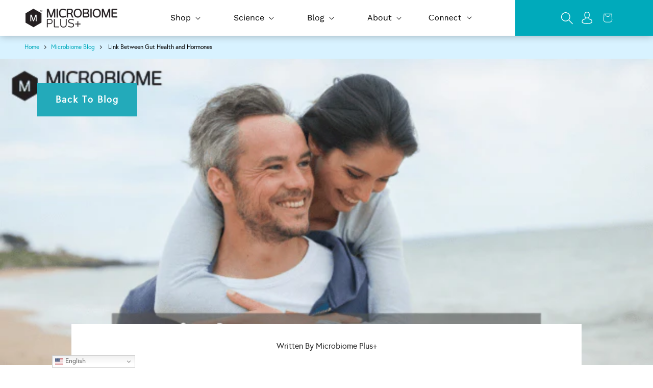

--- FILE ---
content_type: text/html; charset=utf-8
request_url: https://microbiomeplus.com/blogs/our-blog-posts/link-between-gut-health-and-hormones
body_size: 44895
content:
<!doctype html>
<html class="no-js" lang="en">
  <head> 
    <meta charset="utf-8">
    <meta http-equiv="X-UA-Compatible" content="IE=edge">
    <meta name="viewport" content="width=device-width,initial-scale=1">
    <meta name="theme-color" content="">
    <link rel="canonical" href="https://microbiomeplus.com/blogs/our-blog-posts/link-between-gut-health-and-hormones">


    <script type="text/javascript">
    (function(c,l,a,r,i,t,y){
        c[a]=c[a]||function(){(c[a].q=c[a].q||[]).push(arguments)};
        t=l.createElement(r);t.async=1;t.src="https://www.clarity.ms/tag/"+i;
        y=l.getElementsByTagName(r)[0];y.parentNode.insertBefore(t,y);
    })(window, document, "clarity", "script", "s4ho0n7a7w");
    </script><link rel="icon" type="image/png" href="//microbiomeplus.com/cdn/shop/files/microbiome-logo-mobile_300x300_3a89f0f9-739d-406d-b4b7-e109b06a51e0.png?crop=center&height=32&v=1685523840&width=32"><link rel="preconnect" href="https://fonts.shopifycdn.com" crossorigin><title>
      Link Between Gut Health and Hormones
 &ndash; Microbiome Plus+</title>

    
      <meta name="description" content="Do you experience problems with how well your hormones function? Do you suffer from Polycystic Ovary Syndrome (PCOS), fibroids, or endometriosis? A sluggish thyroid gland, low male testosterone levels, or insulin resistance? Your gastrointestinal system may be playing an important hidden role. Buy Probiotics and Prebio">
    

    

<meta property="og:site_name" content="Microbiome Plus+">
<meta property="og:url" content="https://microbiomeplus.com/blogs/our-blog-posts/link-between-gut-health-and-hormones">
<meta property="og:title" content="Link Between Gut Health and Hormones">
<meta property="og:type" content="article">
<meta property="og:description" content="Do you experience problems with how well your hormones function? Do you suffer from Polycystic Ovary Syndrome (PCOS), fibroids, or endometriosis? A sluggish thyroid gland, low male testosterone levels, or insulin resistance? Your gastrointestinal system may be playing an important hidden role. Buy Probiotics and Prebio"><meta property="og:image" content="http://microbiomeplus.com/cdn/shop/articles/Link-Betweeb-Gut-Health-and-Hormones.png?v=1584673916">
  <meta property="og:image:secure_url" content="https://microbiomeplus.com/cdn/shop/articles/Link-Betweeb-Gut-Health-and-Hormones.png?v=1584673916">
  <meta property="og:image:width" content="640">
  <meta property="og:image:height" content="350"><meta name="twitter:site" content="@i/flow/login?redirect_after_login=%2FMicrobiomeplus"><meta name="twitter:card" content="summary_large_image">
<meta name="twitter:title" content="Link Between Gut Health and Hormones">
<meta name="twitter:description" content="Do you experience problems with how well your hormones function? Do you suffer from Polycystic Ovary Syndrome (PCOS), fibroids, or endometriosis? A sluggish thyroid gland, low male testosterone levels, or insulin resistance? Your gastrointestinal system may be playing an important hidden role. Buy Probiotics and Prebio">


    <script src="//microbiomeplus.com/cdn/shop/t/29/assets/constants.js?v=58251544750838685771764229495" defer="defer"></script>
    <script src="//microbiomeplus.com/cdn/shop/t/29/assets/pubsub.js?v=158357773527763999511764229495" defer="defer"></script>
    <script src="//microbiomeplus.com/cdn/shop/t/29/assets/global.js?v=139248116715221171191764229495" defer="defer"></script>
     <script src="//microbiomeplus.com/cdn/shop/t/29/assets/link.min.js?v=176046313556535909281764229495" defer="defer"></script>
    <script src="//microbiomeplus.com/cdn/shop/t/29/assets/custom.js?v=1824082032273201171764229495" defer="defer"></script><script src="//microbiomeplus.com/cdn/shop/t/29/assets/animations.js?v=114255849464433187621764229495" defer="defer"></script><script>window.performance && window.performance.mark && window.performance.mark('shopify.content_for_header.start');</script><meta name="google-site-verification" content="iKQ6W9RKQd3x6t6-b0cviE5itZoXq6TkiYjkaGTKu_c">
<meta name="google-site-verification" content="JRAiYRd4eVwGSIxUPmUqbYX7iG2EjlHaX7UucEmEwxk">
<meta id="shopify-digital-wallet" name="shopify-digital-wallet" content="/1956773988/digital_wallets/dialog">
<meta name="shopify-checkout-api-token" content="cd347c1fc89f6b8b05d244d4d6d3aadf">
<meta id="in-context-paypal-metadata" data-shop-id="1956773988" data-venmo-supported="false" data-environment="production" data-locale="en_US" data-paypal-v4="true" data-currency="USD">
<link rel="alternate" type="application/atom+xml" title="Feed" href="/blogs/our-blog-posts.atom" />
<script async="async" src="/checkouts/internal/preloads.js?locale=en-US"></script>
<link rel="preconnect" href="https://shop.app" crossorigin="anonymous">
<script async="async" src="https://shop.app/checkouts/internal/preloads.js?locale=en-US&shop_id=1956773988" crossorigin="anonymous"></script>
<script id="apple-pay-shop-capabilities" type="application/json">{"shopId":1956773988,"countryCode":"CA","currencyCode":"USD","merchantCapabilities":["supports3DS"],"merchantId":"gid:\/\/shopify\/Shop\/1956773988","merchantName":"Microbiome Plus+","requiredBillingContactFields":["postalAddress","email"],"requiredShippingContactFields":["postalAddress","email"],"shippingType":"shipping","supportedNetworks":["visa","masterCard","amex","discover","jcb"],"total":{"type":"pending","label":"Microbiome Plus+","amount":"1.00"},"shopifyPaymentsEnabled":true,"supportsSubscriptions":true}</script>
<script id="shopify-features" type="application/json">{"accessToken":"cd347c1fc89f6b8b05d244d4d6d3aadf","betas":["rich-media-storefront-analytics"],"domain":"microbiomeplus.com","predictiveSearch":true,"shopId":1956773988,"locale":"en"}</script>
<script>var Shopify = Shopify || {};
Shopify.shop = "microbiomeplus-usd.myshopify.com";
Shopify.locale = "en";
Shopify.currency = {"active":"USD","rate":"1.0"};
Shopify.country = "US";
Shopify.theme = {"name":" theme fix - 27-11-2025 collection description","id":152809767139,"schema_name":"Dawn","schema_version":"10.0.0","theme_store_id":887,"role":"main"};
Shopify.theme.handle = "null";
Shopify.theme.style = {"id":null,"handle":null};
Shopify.cdnHost = "microbiomeplus.com/cdn";
Shopify.routes = Shopify.routes || {};
Shopify.routes.root = "/";</script>
<script type="module">!function(o){(o.Shopify=o.Shopify||{}).modules=!0}(window);</script>
<script>!function(o){function n(){var o=[];function n(){o.push(Array.prototype.slice.apply(arguments))}return n.q=o,n}var t=o.Shopify=o.Shopify||{};t.loadFeatures=n(),t.autoloadFeatures=n()}(window);</script>
<script>
  window.ShopifyPay = window.ShopifyPay || {};
  window.ShopifyPay.apiHost = "shop.app\/pay";
  window.ShopifyPay.redirectState = null;
</script>
<script id="shop-js-analytics" type="application/json">{"pageType":"article"}</script>
<script defer="defer" async type="module" src="//microbiomeplus.com/cdn/shopifycloud/shop-js/modules/v2/client.init-shop-cart-sync_BApSsMSl.en.esm.js"></script>
<script defer="defer" async type="module" src="//microbiomeplus.com/cdn/shopifycloud/shop-js/modules/v2/chunk.common_CBoos6YZ.esm.js"></script>
<script type="module">
  await import("//microbiomeplus.com/cdn/shopifycloud/shop-js/modules/v2/client.init-shop-cart-sync_BApSsMSl.en.esm.js");
await import("//microbiomeplus.com/cdn/shopifycloud/shop-js/modules/v2/chunk.common_CBoos6YZ.esm.js");

  window.Shopify.SignInWithShop?.initShopCartSync?.({"fedCMEnabled":true,"windoidEnabled":true});

</script>
<script>
  window.Shopify = window.Shopify || {};
  if (!window.Shopify.featureAssets) window.Shopify.featureAssets = {};
  window.Shopify.featureAssets['shop-js'] = {"shop-cart-sync":["modules/v2/client.shop-cart-sync_DJczDl9f.en.esm.js","modules/v2/chunk.common_CBoos6YZ.esm.js"],"init-fed-cm":["modules/v2/client.init-fed-cm_BzwGC0Wi.en.esm.js","modules/v2/chunk.common_CBoos6YZ.esm.js"],"init-windoid":["modules/v2/client.init-windoid_BS26ThXS.en.esm.js","modules/v2/chunk.common_CBoos6YZ.esm.js"],"shop-cash-offers":["modules/v2/client.shop-cash-offers_DthCPNIO.en.esm.js","modules/v2/chunk.common_CBoos6YZ.esm.js","modules/v2/chunk.modal_Bu1hFZFC.esm.js"],"shop-button":["modules/v2/client.shop-button_D_JX508o.en.esm.js","modules/v2/chunk.common_CBoos6YZ.esm.js"],"init-shop-email-lookup-coordinator":["modules/v2/client.init-shop-email-lookup-coordinator_DFwWcvrS.en.esm.js","modules/v2/chunk.common_CBoos6YZ.esm.js"],"shop-toast-manager":["modules/v2/client.shop-toast-manager_tEhgP2F9.en.esm.js","modules/v2/chunk.common_CBoos6YZ.esm.js"],"shop-login-button":["modules/v2/client.shop-login-button_DwLgFT0K.en.esm.js","modules/v2/chunk.common_CBoos6YZ.esm.js","modules/v2/chunk.modal_Bu1hFZFC.esm.js"],"avatar":["modules/v2/client.avatar_BTnouDA3.en.esm.js"],"init-shop-cart-sync":["modules/v2/client.init-shop-cart-sync_BApSsMSl.en.esm.js","modules/v2/chunk.common_CBoos6YZ.esm.js"],"pay-button":["modules/v2/client.pay-button_BuNmcIr_.en.esm.js","modules/v2/chunk.common_CBoos6YZ.esm.js"],"init-shop-for-new-customer-accounts":["modules/v2/client.init-shop-for-new-customer-accounts_DrjXSI53.en.esm.js","modules/v2/client.shop-login-button_DwLgFT0K.en.esm.js","modules/v2/chunk.common_CBoos6YZ.esm.js","modules/v2/chunk.modal_Bu1hFZFC.esm.js"],"init-customer-accounts-sign-up":["modules/v2/client.init-customer-accounts-sign-up_TlVCiykN.en.esm.js","modules/v2/client.shop-login-button_DwLgFT0K.en.esm.js","modules/v2/chunk.common_CBoos6YZ.esm.js","modules/v2/chunk.modal_Bu1hFZFC.esm.js"],"shop-follow-button":["modules/v2/client.shop-follow-button_C5D3XtBb.en.esm.js","modules/v2/chunk.common_CBoos6YZ.esm.js","modules/v2/chunk.modal_Bu1hFZFC.esm.js"],"checkout-modal":["modules/v2/client.checkout-modal_8TC_1FUY.en.esm.js","modules/v2/chunk.common_CBoos6YZ.esm.js","modules/v2/chunk.modal_Bu1hFZFC.esm.js"],"init-customer-accounts":["modules/v2/client.init-customer-accounts_C0Oh2ljF.en.esm.js","modules/v2/client.shop-login-button_DwLgFT0K.en.esm.js","modules/v2/chunk.common_CBoos6YZ.esm.js","modules/v2/chunk.modal_Bu1hFZFC.esm.js"],"lead-capture":["modules/v2/client.lead-capture_Cq0gfm7I.en.esm.js","modules/v2/chunk.common_CBoos6YZ.esm.js","modules/v2/chunk.modal_Bu1hFZFC.esm.js"],"shop-login":["modules/v2/client.shop-login_BmtnoEUo.en.esm.js","modules/v2/chunk.common_CBoos6YZ.esm.js","modules/v2/chunk.modal_Bu1hFZFC.esm.js"],"payment-terms":["modules/v2/client.payment-terms_BHOWV7U_.en.esm.js","modules/v2/chunk.common_CBoos6YZ.esm.js","modules/v2/chunk.modal_Bu1hFZFC.esm.js"]};
</script>
<script>(function() {
  var isLoaded = false;
  function asyncLoad() {
    if (isLoaded) return;
    isLoaded = true;
    var urls = ["https:\/\/cdn-loyalty.yotpo.com\/loader\/Wscg25f_kMgsm1s8sO2tUg.js?shop=microbiomeplus-usd.myshopify.com","https:\/\/loox.io\/widget\/4yZc4ghPKK\/loox.1605288217676.js?shop=microbiomeplus-usd.myshopify.com","https:\/\/d10lpsik1i8c69.cloudfront.net\/w.js?shop=microbiomeplus-usd.myshopify.com","https:\/\/reconvert-cdn.com\/assets\/js\/store_reconvert_node.js?v=2\u0026scid=ZGUwMjEyNzgyZmEyYmM1NzM3ZWZkZGIxNDQxMjkzZjEuMTIxYTU2NmViMjgzMmVjNmIxMjhkMWE5NGM1NzJkZTE=\u0026shop=microbiomeplus-usd.myshopify.com","https:\/\/api.fastbundle.co\/scripts\/src.js?shop=microbiomeplus-usd.myshopify.com","https:\/\/sdks.automizely.com\/conversions\/v1\/conversions.js?app_connection_id=26cdda53716b427ea7a88f1795a7c11e\u0026mapped_org_id=c3220e09dd18f6135df641cc502b5c93_v1\u0026shop=microbiomeplus-usd.myshopify.com","https:\/\/static.shareasale.com\/json\/shopify\/shareasale-tracking.js?sasmid=68562\u0026ssmtid=57893\u0026shop=microbiomeplus-usd.myshopify.com","https:\/\/ecommplugins-scripts.trustpilot.com\/v2.1\/js\/header.min.js?settings=eyJrZXkiOiJzNkZCQUJ2SHI3ZU1KY1RlIiwicyI6Im5vbmUifQ==\u0026v=2.5\u0026shop=microbiomeplus-usd.myshopify.com","https:\/\/ecommplugins-trustboxsettings.trustpilot.com\/microbiomeplus-usd.myshopify.com.js?settings=1718823142081\u0026shop=microbiomeplus-usd.myshopify.com"];
    for (var i = 0; i < urls.length; i++) {
      var s = document.createElement('script');
      s.type = 'text/javascript';
      s.async = true;
      s.src = urls[i];
      var x = document.getElementsByTagName('script')[0];
      x.parentNode.insertBefore(s, x);
    }
  };
  if(window.attachEvent) {
    window.attachEvent('onload', asyncLoad);
  } else {
    window.addEventListener('load', asyncLoad, false);
  }
})();</script>
<script id="__st">var __st={"a":1956773988,"offset":-28800,"reqid":"fb075087-fdf6-49ac-8a9e-941d026b2989-1768883368","pageurl":"microbiomeplus.com\/blogs\/our-blog-posts\/link-between-gut-health-and-hormones","s":"articles-385790869604","u":"391a6361551f","p":"article","rtyp":"article","rid":385790869604};</script>
<script>window.ShopifyPaypalV4VisibilityTracking = true;</script>
<script id="captcha-bootstrap">!function(){'use strict';const t='contact',e='account',n='new_comment',o=[[t,t],['blogs',n],['comments',n],[t,'customer']],c=[[e,'customer_login'],[e,'guest_login'],[e,'recover_customer_password'],[e,'create_customer']],r=t=>t.map((([t,e])=>`form[action*='/${t}']:not([data-nocaptcha='true']) input[name='form_type'][value='${e}']`)).join(','),a=t=>()=>t?[...document.querySelectorAll(t)].map((t=>t.form)):[];function s(){const t=[...o],e=r(t);return a(e)}const i='password',u='form_key',d=['recaptcha-v3-token','g-recaptcha-response','h-captcha-response',i],f=()=>{try{return window.sessionStorage}catch{return}},m='__shopify_v',_=t=>t.elements[u];function p(t,e,n=!1){try{const o=window.sessionStorage,c=JSON.parse(o.getItem(e)),{data:r}=function(t){const{data:e,action:n}=t;return t[m]||n?{data:e,action:n}:{data:t,action:n}}(c);for(const[e,n]of Object.entries(r))t.elements[e]&&(t.elements[e].value=n);n&&o.removeItem(e)}catch(o){console.error('form repopulation failed',{error:o})}}const l='form_type',E='cptcha';function T(t){t.dataset[E]=!0}const w=window,h=w.document,L='Shopify',v='ce_forms',y='captcha';let A=!1;((t,e)=>{const n=(g='f06e6c50-85a8-45c8-87d0-21a2b65856fe',I='https://cdn.shopify.com/shopifycloud/storefront-forms-hcaptcha/ce_storefront_forms_captcha_hcaptcha.v1.5.2.iife.js',D={infoText:'Protected by hCaptcha',privacyText:'Privacy',termsText:'Terms'},(t,e,n)=>{const o=w[L][v],c=o.bindForm;if(c)return c(t,g,e,D).then(n);var r;o.q.push([[t,g,e,D],n]),r=I,A||(h.body.append(Object.assign(h.createElement('script'),{id:'captcha-provider',async:!0,src:r})),A=!0)});var g,I,D;w[L]=w[L]||{},w[L][v]=w[L][v]||{},w[L][v].q=[],w[L][y]=w[L][y]||{},w[L][y].protect=function(t,e){n(t,void 0,e),T(t)},Object.freeze(w[L][y]),function(t,e,n,w,h,L){const[v,y,A,g]=function(t,e,n){const i=e?o:[],u=t?c:[],d=[...i,...u],f=r(d),m=r(i),_=r(d.filter((([t,e])=>n.includes(e))));return[a(f),a(m),a(_),s()]}(w,h,L),I=t=>{const e=t.target;return e instanceof HTMLFormElement?e:e&&e.form},D=t=>v().includes(t);t.addEventListener('submit',(t=>{const e=I(t);if(!e)return;const n=D(e)&&!e.dataset.hcaptchaBound&&!e.dataset.recaptchaBound,o=_(e),c=g().includes(e)&&(!o||!o.value);(n||c)&&t.preventDefault(),c&&!n&&(function(t){try{if(!f())return;!function(t){const e=f();if(!e)return;const n=_(t);if(!n)return;const o=n.value;o&&e.removeItem(o)}(t);const e=Array.from(Array(32),(()=>Math.random().toString(36)[2])).join('');!function(t,e){_(t)||t.append(Object.assign(document.createElement('input'),{type:'hidden',name:u})),t.elements[u].value=e}(t,e),function(t,e){const n=f();if(!n)return;const o=[...t.querySelectorAll(`input[type='${i}']`)].map((({name:t})=>t)),c=[...d,...o],r={};for(const[a,s]of new FormData(t).entries())c.includes(a)||(r[a]=s);n.setItem(e,JSON.stringify({[m]:1,action:t.action,data:r}))}(t,e)}catch(e){console.error('failed to persist form',e)}}(e),e.submit())}));const S=(t,e)=>{t&&!t.dataset[E]&&(n(t,e.some((e=>e===t))),T(t))};for(const o of['focusin','change'])t.addEventListener(o,(t=>{const e=I(t);D(e)&&S(e,y())}));const B=e.get('form_key'),M=e.get(l),P=B&&M;t.addEventListener('DOMContentLoaded',(()=>{const t=y();if(P)for(const e of t)e.elements[l].value===M&&p(e,B);[...new Set([...A(),...v().filter((t=>'true'===t.dataset.shopifyCaptcha))])].forEach((e=>S(e,t)))}))}(h,new URLSearchParams(w.location.search),n,t,e,['guest_login'])})(!0,!0)}();</script>
<script integrity="sha256-4kQ18oKyAcykRKYeNunJcIwy7WH5gtpwJnB7kiuLZ1E=" data-source-attribution="shopify.loadfeatures" defer="defer" src="//microbiomeplus.com/cdn/shopifycloud/storefront/assets/storefront/load_feature-a0a9edcb.js" crossorigin="anonymous"></script>
<script crossorigin="anonymous" defer="defer" src="//microbiomeplus.com/cdn/shopifycloud/storefront/assets/shopify_pay/storefront-65b4c6d7.js?v=20250812"></script>
<script data-source-attribution="shopify.dynamic_checkout.dynamic.init">var Shopify=Shopify||{};Shopify.PaymentButton=Shopify.PaymentButton||{isStorefrontPortableWallets:!0,init:function(){window.Shopify.PaymentButton.init=function(){};var t=document.createElement("script");t.src="https://microbiomeplus.com/cdn/shopifycloud/portable-wallets/latest/portable-wallets.en.js",t.type="module",document.head.appendChild(t)}};
</script>
<script data-source-attribution="shopify.dynamic_checkout.buyer_consent">
  function portableWalletsHideBuyerConsent(e){var t=document.getElementById("shopify-buyer-consent"),n=document.getElementById("shopify-subscription-policy-button");t&&n&&(t.classList.add("hidden"),t.setAttribute("aria-hidden","true"),n.removeEventListener("click",e))}function portableWalletsShowBuyerConsent(e){var t=document.getElementById("shopify-buyer-consent"),n=document.getElementById("shopify-subscription-policy-button");t&&n&&(t.classList.remove("hidden"),t.removeAttribute("aria-hidden"),n.addEventListener("click",e))}window.Shopify?.PaymentButton&&(window.Shopify.PaymentButton.hideBuyerConsent=portableWalletsHideBuyerConsent,window.Shopify.PaymentButton.showBuyerConsent=portableWalletsShowBuyerConsent);
</script>
<script data-source-attribution="shopify.dynamic_checkout.cart.bootstrap">document.addEventListener("DOMContentLoaded",(function(){function t(){return document.querySelector("shopify-accelerated-checkout-cart, shopify-accelerated-checkout")}if(t())Shopify.PaymentButton.init();else{new MutationObserver((function(e,n){t()&&(Shopify.PaymentButton.init(),n.disconnect())})).observe(document.body,{childList:!0,subtree:!0})}}));
</script>
<link id="shopify-accelerated-checkout-styles" rel="stylesheet" media="screen" href="https://microbiomeplus.com/cdn/shopifycloud/portable-wallets/latest/accelerated-checkout-backwards-compat.css" crossorigin="anonymous">
<style id="shopify-accelerated-checkout-cart">
        #shopify-buyer-consent {
  margin-top: 1em;
  display: inline-block;
  width: 100%;
}

#shopify-buyer-consent.hidden {
  display: none;
}

#shopify-subscription-policy-button {
  background: none;
  border: none;
  padding: 0;
  text-decoration: underline;
  font-size: inherit;
  cursor: pointer;
}

#shopify-subscription-policy-button::before {
  box-shadow: none;
}

      </style>
<script id="sections-script" data-sections="header" defer="defer" src="//microbiomeplus.com/cdn/shop/t/29/compiled_assets/scripts.js?v=41328"></script>
<script>window.performance && window.performance.mark && window.performance.mark('shopify.content_for_header.end');</script>
      <script>!function(){window.ZipifyPages=window.ZipifyPages||{},window.ZipifyPages.analytics={},window.ZipifyPages.currency="USD",window.ZipifyPages.shopDomain="microbiomeplus-usd.myshopify.com",window.ZipifyPages.moneyFormat="${{amount}}",window.ZipifyPages.shopifyOptionsSelector=false,window.ZipifyPages.unitPriceEnabled=false,window.ZipifyPages.alternativeAnalyticsLoading=true,window.ZipifyPages.integrations="oneclickupsellnative,shoppaywidget".split(","),window.ZipifyPages.crmUrl="https://crms.zipify.com",window.ZipifyPages.isPagesEntity=false,window.ZipifyPages.translations={soldOut:"Sold out",unavailable:"Unavailable"},window.ZipifyPages.routes={root:"\/",cart:{index:"\/cart",add:"\/cart\/add",change:"\/cart\/change",clear:"\/cart\/clear",update:"\/cart\/update"}};window.ZipifyPages.eventsSubscriptions=[],window.ZipifyPages.on=function(i,a){window.ZipifyPages.eventsSubscriptions.push([i,a])}}();</script><script>(() => {
(()=>{class g{constructor(t={}){this.defaultConfig={sectionIds:[],rootMargin:"0px",onSectionViewed:()=>{},onSectionInteracted:()=>{},minViewTime:500,minVisiblePercentage:30,interactiveSelector:'a, button, input, select, textarea, [role="button"], [tabindex]:not([tabindex="-1"])'},this.config={...this.defaultConfig,...t},this.viewedSections=new Set,this.observer=null,this.viewTimers=new Map,this.init()}init(){document.readyState==="loading"?document.addEventListener("DOMContentLoaded",this.setup.bind(this)):this.setup()}setup(){this.setupObserver(),this.setupGlobalClickTracking()}setupObserver(){const t={root:null,rootMargin:this.config.rootMargin,threshold:[0,.1,.2,.3,.4,.5,.6,.7,.8,.9,1]};this.observer=new IntersectionObserver(e=>{e.forEach(i=>{this.calculateVisibility(i)?this.handleSectionVisible(i.target):this.handleSectionHidden(i.target)})},t),this.config.sectionIds.forEach(e=>{const i=document.getElementById(e);i&&this.observer.observe(i)})}calculateVisibility(t){const e=window.innerHeight,i=window.innerWidth,n=e*i,o=t.boundingClientRect,s=Math.max(0,o.top),c=Math.min(e,o.bottom),d=Math.max(0,o.left),a=Math.min(i,o.right),r=Math.max(0,c-s),l=Math.max(0,a-d)*r,m=n>0?l/n*100:0,h=o.width*o.height,p=h>0?l/h*100:0,S=m>=this.config.minVisiblePercentage,b=p>=80;return S||b}isSectionViewed(t){return this.viewedSections.has(Number(t))}setupGlobalClickTracking(){document.addEventListener("click",t=>{const e=this.findParentTrackedSection(t.target);if(e){const i=this.findInteractiveElement(t.target,e.el);i&&(this.isSectionViewed(e.id)||this.trackSectionView(e.id),this.trackSectionInteract(e.id,i,t))}})}findParentTrackedSection(t){let e=t;for(;e&&e!==document.body;){const i=e.id||e.dataset.zpSectionId,n=i?parseInt(i,10):null;if(n&&!isNaN(n)&&this.config.sectionIds.includes(n))return{el:e,id:n};e=e.parentElement}return null}findInteractiveElement(t,e){let i=t;for(;i&&i!==e;){if(i.matches(this.config.interactiveSelector))return i;i=i.parentElement}return null}trackSectionView(t){this.viewedSections.add(Number(t)),this.config.onSectionViewed(t)}trackSectionInteract(t,e,i){this.config.onSectionInteracted(t,e,i)}handleSectionVisible(t){const e=t.id,i=setTimeout(()=>{this.isSectionViewed(e)||this.trackSectionView(e)},this.config.minViewTime);this.viewTimers.set(e,i)}handleSectionHidden(t){const e=t.id;this.viewTimers.has(e)&&(clearTimeout(this.viewTimers.get(e)),this.viewTimers.delete(e))}addSection(t){if(!this.config.sectionIds.includes(t)){this.config.sectionIds.push(t);const e=document.getElementById(t);e&&this.observer&&this.observer.observe(e)}}}class f{constructor(){this.sectionTracker=new g({onSectionViewed:this.onSectionViewed.bind(this),onSectionInteracted:this.onSectionInteracted.bind(this)}),this.runningSplitTests=[]}getCookie(t){const e=document.cookie.match(new RegExp(`(?:^|; )${t}=([^;]*)`));return e?decodeURIComponent(e[1]):null}setCookie(t,e){let i=`${t}=${encodeURIComponent(e)}; path=/; SameSite=Lax`;location.protocol==="https:"&&(i+="; Secure");const n=new Date;n.setTime(n.getTime()+365*24*60*60*1e3),i+=`; expires=${n.toUTCString()}`,document.cookie=i}pickByWeight(t){const e=Object.entries(t).map(([o,s])=>[Number(o),s]),i=e.reduce((o,[,s])=>o+s,0);let n=Math.random()*i;for(const[o,s]of e){if(n<s)return o;n-=s}return e[e.length-1][0]}render(t){const e=t.blocks,i=t.test,n=i.id,o=`zpSectionSplitTest${n}`;let s=Number(this.getCookie(o));e.some(r=>r.id===s)||(s=this.pickByWeight(i.distribution),this.setCookie(o,s));const c=e.find(r=>r.id===s),d=`sectionSplitTest${c.id}`,a=document.querySelector(`template[data-id="${d}"]`);if(!a){console.error(`Template for split test ${c.id} not found`);return}document.currentScript.parentNode.insertBefore(a.content.cloneNode(!0),document.currentScript),this.runningSplitTests.push({id:n,block:c,templateId:d}),this.initTrackingForSection(c.id)}findSplitTestForSection(t){return this.runningSplitTests.find(e=>e.block.id===Number(t))}initTrackingForSection(t){this.sectionTracker.addSection(t)}onSectionViewed(t){this.trackEvent({sectionId:t,event:"zp_section_viewed"})}onSectionInteracted(t){this.trackEvent({sectionId:t,event:"zp_section_clicked"})}trackEvent({event:t,sectionId:e,payload:i={}}){const n=this.findSplitTestForSection(e);n&&window.Shopify.analytics.publish(t,{...i,sectionId:e,splitTestHash:n.id})}}window.ZipifyPages??={};window.ZipifyPages.SectionSplitTest=new f;})();

})()</script>


    <style data-shopify>
 @font-face {
          font-family: 'europa-regular';
          src: url('//cdn.shopify.com/s/files/1/0019/5677/3988/t/18/assets/europa-regular.ttf');
      }
      @font-face {
          font-family: 'europa-regularitalic';
          src: url('//cdn.shopify.com/s/files/1/0019/5677/3988/t/18/assets/europa-regularitalic.ttf');
      }
      @font-face {
          font-family: 'europa-bold';
          src: url('//cdn.shopify.com/s/files/1/0019/5677/3988/t/18/assets/europa-bold.ttf');
      }
      @font-face {
          font-family: 'europa-lightitalic';
          src: url('//cdn.shopify.com/s/files/1/0019/5677/3988/t/18/assets/europa-lightitalic.ttf');
      }

      
      @font-face {
  font-family: "Work Sans";
  font-weight: 400;
  font-style: normal;
  font-display: swap;
  src: url("//microbiomeplus.com/cdn/fonts/work_sans/worksans_n4.b7973b3d07d0ace13de1b1bea9c45759cdbe12cf.woff2") format("woff2"),
       url("//microbiomeplus.com/cdn/fonts/work_sans/worksans_n4.cf5ceb1e6d373a9505e637c1aff0a71d0959556d.woff") format("woff");
}

      @font-face {
  font-family: "Work Sans";
  font-weight: 700;
  font-style: normal;
  font-display: swap;
  src: url("//microbiomeplus.com/cdn/fonts/work_sans/worksans_n7.e2cf5bd8f2c7e9d30c030f9ea8eafc69f5a92f7b.woff2") format("woff2"),
       url("//microbiomeplus.com/cdn/fonts/work_sans/worksans_n7.20f1c80359e7f7b4327b81543e1acb5c32cd03cd.woff") format("woff");
}

      @font-face {
  font-family: "Work Sans";
  font-weight: 400;
  font-style: italic;
  font-display: swap;
  src: url("//microbiomeplus.com/cdn/fonts/work_sans/worksans_i4.16ff51e3e71fc1d09ff97b9ff9ccacbeeb384ec4.woff2") format("woff2"),
       url("//microbiomeplus.com/cdn/fonts/work_sans/worksans_i4.ed4a1418cba5b7f04f79e4d5c8a5f1a6bd34f23b.woff") format("woff");
}

      @font-face {
  font-family: "Work Sans";
  font-weight: 700;
  font-style: italic;
  font-display: swap;
  src: url("//microbiomeplus.com/cdn/fonts/work_sans/worksans_i7.7cdba6320b03c03dcaa365743a4e0e729fe97e54.woff2") format("woff2"),
       url("//microbiomeplus.com/cdn/fonts/work_sans/worksans_i7.42a9f4016982495f4c0b0fb3dc64cf8f2d0c3eaa.woff") format("woff");
}

      @font-face {
  font-family: "Work Sans";
  font-weight: 600;
  font-style: normal;
  font-display: swap;
  src: url("//microbiomeplus.com/cdn/fonts/work_sans/worksans_n6.75811c3bd5161ea6e3ceb2d48ca889388f9bd5fe.woff2") format("woff2"),
       url("//microbiomeplus.com/cdn/fonts/work_sans/worksans_n6.defcf26f28f3fa3df4555714d3f2e0f1217d7772.woff") format("woff");
}


      
        :root,
        .color-background-1 {
          --color-background: 255,255,255;
        
          --gradient-background: #ffffff;
        
        --color-foreground: 18,18,18;
        --color-shadow: 18,18,18;
        --color-button: 18,18,18;
        --color-button-text: 255,255,255;
        --color-secondary-button: 255,255,255;
        --color-secondary-button-text: 18,18,18;
        --color-link: 18,18,18;
        --color-badge-foreground: 18,18,18;
        --color-badge-background: 255,255,255;
        --color-badge-border: 18,18,18;
        --payment-terms-background-color: rgb(255 255 255);
      }
      
        
        .color-background-2 {
          --color-background: 243,243,243;
        
          --gradient-background: #f3f3f3;
        
        --color-foreground: 18,18,18;
        --color-shadow: 18,18,18;
        --color-button: 18,18,18;
        --color-button-text: 243,243,243;
        --color-secondary-button: 243,243,243;
        --color-secondary-button-text: 18,18,18;
        --color-link: 18,18,18;
        --color-badge-foreground: 18,18,18;
        --color-badge-background: 243,243,243;
        --color-badge-border: 18,18,18;
        --payment-terms-background-color: rgb(243 243 243);
      }
      
        
        .color-inverse {
          --color-background: 36,40,51;
        
          --gradient-background: #242833;
        
        --color-foreground: 255,255,255;
        --color-shadow: 18,18,18;
        --color-button: 255,255,255;
        --color-button-text: 0,0,0;
        --color-secondary-button: 36,40,51;
        --color-secondary-button-text: 255,255,255;
        --color-link: 255,255,255;
        --color-badge-foreground: 255,255,255;
        --color-badge-background: 36,40,51;
        --color-badge-border: 255,255,255;
        --payment-terms-background-color: rgb(36 40 51);
      }
      
        
        .color-accent-1 {
          --color-background: 18,18,18;
        
          --gradient-background: #121212;
        
        --color-foreground: 255,255,255;
        --color-shadow: 18,18,18;
        --color-button: 255,255,255;
        --color-button-text: 18,18,18;
        --color-secondary-button: 18,18,18;
        --color-secondary-button-text: 255,255,255;
        --color-link: 255,255,255;
        --color-badge-foreground: 255,255,255;
        --color-badge-background: 18,18,18;
        --color-badge-border: 255,255,255;
        --payment-terms-background-color: rgb(18 18 18);
      }
      
        
        .color-accent-2 {
          --color-background: 51,79,180;
        
          --gradient-background: #334fb4;
        
        --color-foreground: 255,255,255;
        --color-shadow: 18,18,18;
        --color-button: 255,255,255;
        --color-button-text: 51,79,180;
        --color-secondary-button: 51,79,180;
        --color-secondary-button-text: 255,255,255;
        --color-link: 255,255,255;
        --color-badge-foreground: 255,255,255;
        --color-badge-background: 51,79,180;
        --color-badge-border: 255,255,255;
        --payment-terms-background-color: rgb(51 79 180);
      }
      

      body, .color-background-1, .color-background-2, .color-inverse, .color-accent-1, .color-accent-2 {
        color: rgba(var(--color-foreground), 0.75);
        background-color: rgb(var(--color-background));
      }

      :root {
        --font-body-family: "europa-regular" ,"Work Sans", sans-serif;
        --font-body-style: normal;
        --font-body-weight: 400;
        --font-body-weight-bold: 700;

        --font-heading-family: "europa-bold" , "Work Sans", sans-serif;
        --font-heading-style: normal;
        --font-heading-weight: 600;

        --font-body-scale: 1.0;
        --font-heading-scale: 1.0;

        --media-padding: px;
        --media-border-opacity: 0.05;
        --media-border-width: 1px;
        --media-radius: 0px;
        --media-shadow-opacity: 0.0;
        --media-shadow-horizontal-offset: 0px;
        --media-shadow-vertical-offset: 4px;
        --media-shadow-blur-radius: 5px;
        --media-shadow-visible: 0;

        --page-width: 120rem;
        --page-width-margin: 0rem;

        --product-card-image-padding: 0.0rem;
        --product-card-corner-radius: 0.0rem;
        --product-card-text-alignment: left;
        --product-card-border-width: 0.0rem;
        --product-card-border-opacity: 0.1;
        --product-card-shadow-opacity: 0.0;
        --product-card-shadow-visible: 0;
        --product-card-shadow-horizontal-offset: 0.0rem;
        --product-card-shadow-vertical-offset: 0.4rem;
        --product-card-shadow-blur-radius: 0.5rem;

        --collection-card-image-padding: 0.0rem;
        --collection-card-corner-radius: 0.0rem;
        --collection-card-text-alignment: left;
        --collection-card-border-width: 0.0rem;
        --collection-card-border-opacity: 0.1;
        --collection-card-shadow-opacity: 0.0;
        --collection-card-shadow-visible: 0;
        --collection-card-shadow-horizontal-offset: 0.0rem;
        --collection-card-shadow-vertical-offset: 0.4rem;
        --collection-card-shadow-blur-radius: 0.5rem;

        --blog-card-image-padding: 0.0rem;
        --blog-card-corner-radius: 0.0rem;
        --blog-card-text-alignment: left;
        --blog-card-border-width: 0.0rem;
        --blog-card-border-opacity: 0.1;
        --blog-card-shadow-opacity: 0.0;
        --blog-card-shadow-visible: 0;
        --blog-card-shadow-horizontal-offset: 0.0rem;
        --blog-card-shadow-vertical-offset: 0.4rem;
        --blog-card-shadow-blur-radius: 0.5rem;

        --badge-corner-radius: 4.0rem;

        --popup-border-width: 1px;
        --popup-border-opacity: 0.1;
        --popup-corner-radius: 0px;
        --popup-shadow-opacity: 0.0;
        --popup-shadow-horizontal-offset: 0px;
        --popup-shadow-vertical-offset: 4px;
        --popup-shadow-blur-radius: 5px;

        --drawer-border-width: 1px;
        --drawer-border-opacity: 0.1;
        --drawer-shadow-opacity: 0.0;
        --drawer-shadow-horizontal-offset: 0px;
        --drawer-shadow-vertical-offset: 4px;
        --drawer-shadow-blur-radius: 5px;

        --spacing-sections-desktop: 0px;
        --spacing-sections-mobile: 0px;

        --grid-desktop-vertical-spacing: 8px;
        --grid-desktop-horizontal-spacing: 8px;
        --grid-mobile-vertical-spacing: 4px;
        --grid-mobile-horizontal-spacing: 4px;

        --text-boxes-border-opacity: 0.1;
        --text-boxes-border-width: 0px;
        --text-boxes-radius: 0px;
        --text-boxes-shadow-opacity: 0.0;
        --text-boxes-shadow-visible: 0;
        --text-boxes-shadow-horizontal-offset: 0px;
        --text-boxes-shadow-vertical-offset: 4px;
        --text-boxes-shadow-blur-radius: 5px;

        --buttons-radius: 0px;
        --buttons-radius-outset: 0px;
        --buttons-border-width: 1px;
        --buttons-border-opacity: 1.0;
        --buttons-shadow-opacity: 0.0;
        --buttons-shadow-visible: 0;
        --buttons-shadow-horizontal-offset: 0px;
        --buttons-shadow-vertical-offset: 4px;
        --buttons-shadow-blur-radius: 5px;
        --buttons-border-offset: 0px;

        --inputs-radius: 0px;
        --inputs-border-width: 1px;
        --inputs-border-opacity: 0.55;
        --inputs-shadow-opacity: 0.0;
        --inputs-shadow-horizontal-offset: 0px;
        --inputs-margin-offset: 0px;
        --inputs-shadow-vertical-offset: 4px;
        --inputs-shadow-blur-radius: 5px;
        --inputs-radius-outset: 0px;

        --variant-pills-radius: 40px;
        --variant-pills-border-width: 1px;
        --variant-pills-border-opacity: 0.55;
        --variant-pills-shadow-opacity: 0.0;
        --variant-pills-shadow-horizontal-offset: 0px;
        --variant-pills-shadow-vertical-offset: 4px;
        --variant-pills-shadow-blur-radius: 5px;
      }

      *,
      *::before,
      *::after {
        box-sizing: inherit;
      }

      html {
        box-sizing: border-box;
        font-size: calc(var(--font-body-scale) * 62.5%);
        height: 100%;
      }

      body {
        display: grid;
        grid-template-rows: auto auto 1fr auto;
        grid-template-columns: 100%;
        min-height: 100%;
        margin: 0;
        font-size: 16px;
        letter-spacing: 0.06rem;
        line-height: calc(1 + 0.8 / var(--font-body-scale));
        font-family: var(--font-body-family);
        font-style: var(--font-body-style);
        font-weight: var(--font-body-weight);
      }

      @media screen and (min-width: 750px) {
        body {
          font-size: 1.6rem;
        }
      }
    </style>

    <link href="//microbiomeplus.com/cdn/shop/t/29/assets/base.css?v=61540886629223430421764229495" rel="stylesheet" type="text/css" media="all" />
    <link href="//microbiomeplus.com/cdn/shop/t/29/assets/vender.css?v=157506048973052825791764229495" rel="stylesheet" type="text/css" media="all" />
    <link href="//microbiomeplus.com/cdn/shop/t/29/assets/custom.css?v=151660838791849237981764229495" rel="stylesheet" type="text/css" media="all" /> <link rel="preload" as="font" href="//microbiomeplus.com/cdn/fonts/work_sans/worksans_n4.b7973b3d07d0ace13de1b1bea9c45759cdbe12cf.woff2" type="font/woff2" crossorigin><link rel="preload" as="font" href="//microbiomeplus.com/cdn/fonts/work_sans/worksans_n6.75811c3bd5161ea6e3ceb2d48ca889388f9bd5fe.woff2" type="font/woff2" crossorigin><link
        rel="stylesheet"
        href="//microbiomeplus.com/cdn/shop/t/29/assets/component-predictive-search.css?v=118923337488134913561764229495"
        media="print"
        onload="this.media='all'"
      ><script>
      document.documentElement.className = document.documentElement.className.replace('no-js', 'js');
      if (Shopify.designMode) {
        document.documentElement.classList.add('shopify-design-mode');
      }
    </script>
  
	<script>var loox_global_hash = '1768756925670';</script><script>var loox_floating_widget = {"active":true,"rtl":false,"default_text":"Reviews","position":"right","button_text":"Reviews","button_bg_color":"333333","button_text_color":"FFFFFF","display_on_home_page":true,"display_on_product_page":true,"display_on_cart_page":true,"display_on_other_pages":true,"hide_on_mobile":false,"border_radius":{"key":"extraRounded","value":"16px","label":"Extra Rounded"},"orientation":"default"};
</script><style>.loox-reviews-default { max-width: 1200px; margin: 0 auto; }.loox-rating .loox-icon { color:#f2e70f; }
:root { --lxs-rating-icon-color: #f2e70f; }</style>

    <script>
const FastBundleConf = {"enable_bap_modal":true,"frontend_version":"1.22.01","storefront_record_submitted":false,"use_shopify_prices":false,"currencies":[{"id":1504401306,"code":"AED","conversion_fee":1.0,"roundup_number":0.0,"rounding_enabled":true},{"id":1504401307,"code":"AFN","conversion_fee":1.0,"roundup_number":0.0,"rounding_enabled":true},{"id":1504401308,"code":"ALL","conversion_fee":1.0,"roundup_number":0.0,"rounding_enabled":true},{"id":1504401309,"code":"AMD","conversion_fee":1.0,"roundup_number":0.0,"rounding_enabled":true},{"id":1504401310,"code":"ANG","conversion_fee":1.0,"roundup_number":0.0,"rounding_enabled":true},{"id":1504401311,"code":"AUD","conversion_fee":1.0,"roundup_number":0.0,"rounding_enabled":true},{"id":1504401312,"code":"AWG","conversion_fee":1.0,"roundup_number":0.0,"rounding_enabled":true},{"id":1504401313,"code":"AZN","conversion_fee":1.0,"roundup_number":0.0,"rounding_enabled":true},{"id":1504401314,"code":"BAM","conversion_fee":1.0,"roundup_number":0.0,"rounding_enabled":true},{"id":1504401315,"code":"BBD","conversion_fee":1.0,"roundup_number":0.0,"rounding_enabled":true},{"id":1504401316,"code":"BDT","conversion_fee":1.0,"roundup_number":0.0,"rounding_enabled":true},{"id":1504401317,"code":"BGN","conversion_fee":1.0,"roundup_number":0.0,"rounding_enabled":true},{"id":1504401318,"code":"BIF","conversion_fee":1.0,"roundup_number":0.0,"rounding_enabled":true},{"id":1504401319,"code":"BND","conversion_fee":1.0,"roundup_number":0.0,"rounding_enabled":true},{"id":1504401320,"code":"BOB","conversion_fee":1.0,"roundup_number":0.0,"rounding_enabled":true},{"id":1504401321,"code":"BSD","conversion_fee":1.0,"roundup_number":0.0,"rounding_enabled":true},{"id":1504401322,"code":"BWP","conversion_fee":1.0,"roundup_number":0.0,"rounding_enabled":true},{"id":1504401323,"code":"BZD","conversion_fee":1.0,"roundup_number":0.0,"rounding_enabled":true},{"id":1504401324,"code":"CAD","conversion_fee":1.0,"roundup_number":0.0,"rounding_enabled":true},{"id":1504401325,"code":"CDF","conversion_fee":1.0,"roundup_number":0.0,"rounding_enabled":true},{"id":1504401326,"code":"CHF","conversion_fee":1.0,"roundup_number":0.0,"rounding_enabled":true},{"id":1504401327,"code":"CNY","conversion_fee":1.0,"roundup_number":0.0,"rounding_enabled":true},{"id":1504401328,"code":"CRC","conversion_fee":1.0,"roundup_number":0.0,"rounding_enabled":true},{"id":1504401329,"code":"CVE","conversion_fee":1.0,"roundup_number":0.0,"rounding_enabled":true},{"id":1504401330,"code":"CZK","conversion_fee":1.0,"roundup_number":0.0,"rounding_enabled":true},{"id":1504401331,"code":"DJF","conversion_fee":1.0,"roundup_number":0.0,"rounding_enabled":true},{"id":1504401332,"code":"DKK","conversion_fee":1.0,"roundup_number":0.0,"rounding_enabled":true},{"id":1504401333,"code":"DOP","conversion_fee":1.0,"roundup_number":0.0,"rounding_enabled":true},{"id":1504401334,"code":"DZD","conversion_fee":1.0,"roundup_number":0.0,"rounding_enabled":true},{"id":1504401335,"code":"EGP","conversion_fee":1.0,"roundup_number":0.0,"rounding_enabled":true},{"id":1504401336,"code":"ETB","conversion_fee":1.0,"roundup_number":0.0,"rounding_enabled":true},{"id":1504401337,"code":"EUR","conversion_fee":1.0,"roundup_number":0.95,"rounding_enabled":true},{"id":1504401338,"code":"FJD","conversion_fee":1.0,"roundup_number":0.0,"rounding_enabled":true},{"id":1504401339,"code":"FKP","conversion_fee":1.0,"roundup_number":0.0,"rounding_enabled":true},{"id":1504401340,"code":"GBP","conversion_fee":1.0,"roundup_number":0.0,"rounding_enabled":true},{"id":1504401341,"code":"GMD","conversion_fee":1.0,"roundup_number":0.0,"rounding_enabled":true},{"id":1504401342,"code":"GNF","conversion_fee":1.0,"roundup_number":0.0,"rounding_enabled":true},{"id":1504401343,"code":"GTQ","conversion_fee":1.0,"roundup_number":0.0,"rounding_enabled":true},{"id":1504401344,"code":"GYD","conversion_fee":1.0,"roundup_number":0.0,"rounding_enabled":true},{"id":1504401345,"code":"HKD","conversion_fee":1.0,"roundup_number":0.0,"rounding_enabled":true},{"id":1504401346,"code":"HNL","conversion_fee":1.0,"roundup_number":0.0,"rounding_enabled":true},{"id":1504401347,"code":"HUF","conversion_fee":1.0,"roundup_number":0.0,"rounding_enabled":true},{"id":1504401348,"code":"IDR","conversion_fee":1.0,"roundup_number":0.0,"rounding_enabled":true},{"id":1504401349,"code":"ILS","conversion_fee":1.0,"roundup_number":0.0,"rounding_enabled":true},{"id":1504401350,"code":"INR","conversion_fee":1.0,"roundup_number":0.0,"rounding_enabled":true},{"id":1504401351,"code":"ISK","conversion_fee":1.0,"roundup_number":0.0,"rounding_enabled":true},{"id":1504401352,"code":"JMD","conversion_fee":1.0,"roundup_number":0.0,"rounding_enabled":true},{"id":1504401353,"code":"JPY","conversion_fee":1.0,"roundup_number":0.0,"rounding_enabled":true},{"id":1504401354,"code":"KES","conversion_fee":1.0,"roundup_number":0.0,"rounding_enabled":true},{"id":1504401355,"code":"KGS","conversion_fee":1.0,"roundup_number":0.0,"rounding_enabled":true},{"id":1504401356,"code":"KHR","conversion_fee":1.0,"roundup_number":0.0,"rounding_enabled":true},{"id":1504401357,"code":"KMF","conversion_fee":1.0,"roundup_number":0.0,"rounding_enabled":true},{"id":1504401358,"code":"KRW","conversion_fee":1.0,"roundup_number":0.0,"rounding_enabled":true},{"id":1504401359,"code":"KYD","conversion_fee":1.0,"roundup_number":0.0,"rounding_enabled":true},{"id":1504401360,"code":"KZT","conversion_fee":1.0,"roundup_number":0.0,"rounding_enabled":true},{"id":1504401361,"code":"LAK","conversion_fee":1.0,"roundup_number":0.0,"rounding_enabled":true},{"id":1504401362,"code":"LBP","conversion_fee":1.0,"roundup_number":0.0,"rounding_enabled":true},{"id":1504401363,"code":"LKR","conversion_fee":1.0,"roundup_number":0.0,"rounding_enabled":true},{"id":1504401364,"code":"MAD","conversion_fee":1.0,"roundup_number":0.0,"rounding_enabled":true},{"id":1504401365,"code":"MDL","conversion_fee":1.0,"roundup_number":0.0,"rounding_enabled":true},{"id":1504401366,"code":"MKD","conversion_fee":1.0,"roundup_number":0.0,"rounding_enabled":true},{"id":1504401367,"code":"MMK","conversion_fee":1.0,"roundup_number":0.0,"rounding_enabled":true},{"id":1504401368,"code":"MNT","conversion_fee":1.0,"roundup_number":0.0,"rounding_enabled":true},{"id":1504401369,"code":"MOP","conversion_fee":1.0,"roundup_number":0.0,"rounding_enabled":true},{"id":1504401370,"code":"MUR","conversion_fee":1.0,"roundup_number":0.0,"rounding_enabled":true},{"id":1504401371,"code":"MVR","conversion_fee":1.0,"roundup_number":0.0,"rounding_enabled":true},{"id":1504401372,"code":"MWK","conversion_fee":1.0,"roundup_number":0.0,"rounding_enabled":true},{"id":1504401373,"code":"MYR","conversion_fee":1.0,"roundup_number":0.0,"rounding_enabled":true},{"id":1504401374,"code":"NGN","conversion_fee":1.0,"roundup_number":0.0,"rounding_enabled":true},{"id":1504401375,"code":"NIO","conversion_fee":1.0,"roundup_number":0.0,"rounding_enabled":true},{"id":1504401376,"code":"NPR","conversion_fee":1.0,"roundup_number":0.0,"rounding_enabled":true},{"id":1504401377,"code":"NZD","conversion_fee":1.0,"roundup_number":0.0,"rounding_enabled":true},{"id":1504401378,"code":"PEN","conversion_fee":1.0,"roundup_number":0.0,"rounding_enabled":true},{"id":1504401379,"code":"PGK","conversion_fee":1.0,"roundup_number":0.0,"rounding_enabled":true},{"id":1504401380,"code":"PHP","conversion_fee":1.0,"roundup_number":0.0,"rounding_enabled":true},{"id":1504401381,"code":"PKR","conversion_fee":1.0,"roundup_number":0.0,"rounding_enabled":true},{"id":1504401382,"code":"PLN","conversion_fee":1.0,"roundup_number":0.0,"rounding_enabled":true},{"id":1504401383,"code":"PYG","conversion_fee":1.0,"roundup_number":0.0,"rounding_enabled":true},{"id":1504401384,"code":"QAR","conversion_fee":1.0,"roundup_number":0.0,"rounding_enabled":true},{"id":1504401385,"code":"RON","conversion_fee":1.0,"roundup_number":0.0,"rounding_enabled":true},{"id":1504401386,"code":"RSD","conversion_fee":1.0,"roundup_number":0.0,"rounding_enabled":true},{"id":1504401387,"code":"RWF","conversion_fee":1.0,"roundup_number":0.0,"rounding_enabled":true},{"id":1504401388,"code":"SAR","conversion_fee":1.0,"roundup_number":0.0,"rounding_enabled":true},{"id":1504401389,"code":"SBD","conversion_fee":1.0,"roundup_number":0.0,"rounding_enabled":true},{"id":1504401390,"code":"SEK","conversion_fee":1.0,"roundup_number":0.0,"rounding_enabled":true},{"id":1504401391,"code":"SGD","conversion_fee":1.0,"roundup_number":0.0,"rounding_enabled":true},{"id":1504401392,"code":"SHP","conversion_fee":1.0,"roundup_number":0.0,"rounding_enabled":true},{"id":1504401393,"code":"SLL","conversion_fee":1.0,"roundup_number":0.0,"rounding_enabled":true},{"id":1504401394,"code":"STD","conversion_fee":1.0,"roundup_number":0.0,"rounding_enabled":true},{"id":1504401395,"code":"THB","conversion_fee":1.0,"roundup_number":0.0,"rounding_enabled":true},{"id":1504401396,"code":"TJS","conversion_fee":1.0,"roundup_number":0.0,"rounding_enabled":true},{"id":1504401397,"code":"TOP","conversion_fee":1.0,"roundup_number":0.0,"rounding_enabled":true},{"id":1504401398,"code":"TTD","conversion_fee":1.0,"roundup_number":0.0,"rounding_enabled":true},{"id":1504401399,"code":"TWD","conversion_fee":1.0,"roundup_number":0.0,"rounding_enabled":true},{"id":1504401400,"code":"TZS","conversion_fee":1.0,"roundup_number":0.0,"rounding_enabled":true},{"id":1504401401,"code":"UAH","conversion_fee":1.0,"roundup_number":0.0,"rounding_enabled":true},{"id":1504401402,"code":"UGX","conversion_fee":1.0,"roundup_number":0.0,"rounding_enabled":true},{"id":1504401403,"code":"USD","conversion_fee":1.0,"roundup_number":0.0,"rounding_enabled":true},{"id":1504401404,"code":"UYU","conversion_fee":1.0,"roundup_number":0.0,"rounding_enabled":true},{"id":1504401405,"code":"UZS","conversion_fee":1.0,"roundup_number":0.0,"rounding_enabled":true},{"id":1504401406,"code":"VND","conversion_fee":1.0,"roundup_number":0.0,"rounding_enabled":true},{"id":1504401407,"code":"VUV","conversion_fee":1.0,"roundup_number":0.0,"rounding_enabled":true},{"id":1504401408,"code":"WST","conversion_fee":1.0,"roundup_number":0.0,"rounding_enabled":true},{"id":1504401409,"code":"XAF","conversion_fee":1.0,"roundup_number":0.0,"rounding_enabled":true},{"id":1504401410,"code":"XCD","conversion_fee":1.0,"roundup_number":0.0,"rounding_enabled":true},{"id":1504401411,"code":"XOF","conversion_fee":1.0,"roundup_number":0.0,"rounding_enabled":true},{"id":1504401412,"code":"XPF","conversion_fee":1.0,"roundup_number":0.0,"rounding_enabled":true},{"id":1504401413,"code":"YER","conversion_fee":1.0,"roundup_number":0.0,"rounding_enabled":true}],"is_active":true,"override_product_page_forms":true,"allow_funnel":true,"translations":[],"pid":"","bap_ids":[8118811164899],"active_bundles_count":1,"use_color_swatch":false,"use_shop_price":false,"dropdown_color_swatch":true,"option_config":{},"enable_subscriptions":false,"has_fbt_bundle":false,"use_shopify_function_discount":true,"use_bundle_builder_modal":false,"use_cart_hidden_attributes":false,"bap_override_fetch":false,"invalid_bap_override_fetch":false,"volume_discount_add_on_override_fetch":false,"pmm_new_design":true,"merged_mix_and_match":false,"change_vd_product_picture":false,"buy_it_now":true,"rgn":82653,"baps":{"8118811164899":{"bundle_id":103411,"variant_id":43915733106915,"handle":"super-heart-support-bundle","type":"multi","use_cart_transform":false}},"has_multilingual_permission":false,"use_vd_templating":true,"use_payload_variant_id_in_fetch_override":false,"use_compare_at_price":false,"storefront_access_token":"","serverless_vd_display":false,"serverless_vd_discount":false,"products_with_add_on":{},"collections_with_add_on":{},"has_required_plan":true,"bundleBox":{"id":25808,"bundle_page_enabled":true,"bundle_page_style":null,"currency":"USD","currency_format":"$%s","percentage_format":"%s%","show_sold_out":true,"track_inventory":true,"shop_page_external_script":"","page_external_script":"","shop_page_style":null,"shop_page_title":null,"shop_page_description":null,"app_version":"v2","show_logo":true,"show_info":false,"money_format":"amount","tax_factor":1.0,"primary_locale":"en","discount_code_prefix":"BUNDLE","is_active":true,"created":"2023-07-16T13:00:30.523152Z","updated":"2025-02-13T09:47:09.733755Z","title":"Don't miss this offer","style":null,"inject_selector":null,"mix_inject_selector":null,"fbt_inject_selector":null,"volume_inject_selector":null,"volume_variant_selector":null,"button_title":"Buy this bundle","bogo_button_title":"Buy {quantity} items","price_description":"Add bundle to cart | Save {discount}","version":"v2.3","bogo_version":"v1","nth_child":1,"redirect_to_cart":true,"column_numbers":3,"color":null,"btn_font_color":"white","add_to_cart_selector":null,"cart_info_version":"v2","button_position":"bottom","bundle_page_shape":"row","add_bundle_action":"cart-page","requested_bundle_action":null,"request_action_text":null,"cart_drawer_function":"","cart_drawer_function_svelte":"","theme_template":"light","external_script":"","pre_add_script":"","shop_external_script":"","shop_style":"","bap_inject_selector":"","bap_none_selector":"","bap_form_script":"","bap_button_selector":"","bap_style_object":{"standard":{"custom_code":{"main":{"custom_js":"","custom_css":""}},"product_detail":{"price_style":{"color":"#5e5e5e","fontSize":16,"fontFamily":""},"title_style":{"color":"#303030","fontSize":16,"fontFamily":""},"image_border":{"borderColor":"#e5e5e5"},"pluses_style":{"fill":"","width":""},"separator_line_style":{"backgroundColor":"#e5e5e5"},"variant_selector_style":{"color":"#000000","height":46,"backgroundColor":"#fafafa"}}},"mix_and_match":{"custom_code":{"main":{"custom_js":"","custom_css":""}},"product_detail":{"price_style":{"color":"#5e5e5e","fontSize":16,"fontFamily":""},"title_style":{"color":"#303030","fontSize":16,"fontFamily":""},"image_border":{"borderColor":"#e5e5e5"},"pluses_style":{"fill":"","width":""},"checkbox_style":{"checked":"","unchecked":"","checked_color":"#2c6ecb"},"quantities_style":{"color":"","backgroundColor":""},"product_card_style":{"checked_border":"","unchecked_border":"","checked_background":""},"separator_line_style":{"backgroundColor":"#e5e5e5"},"variant_selector_style":{"color":"#000000","height":46,"backgroundColor":"#fafafa"},"quantities_selector_style":{"color":"#000000","backgroundColor":"#fafafa"}}}},"bundles_page_style_object":null,"style_object":{"fbt":{"design":{"main":{"design":"classic"}}},"bogo":{"box":{"border":{"borderColor":"#E5E5E5","borderWidth":1,"borderRadius":5},"background":{"backgroundColor":"#FFFFFF"}},"theme":{"main":{"theme":"light"}},"button":{"background":{"backgroundColor":"#000000"},"button_label":{"color":"#ffffff","fontSize":16,"fontFamily":""},"button_position":{"position":"bottom"}},"design":{"main":{"design":"classic"}},"option":{"final_price_style":{"color":"#303030","fontSize":16,"fontFamily":""},"option_text_style":{"color":"#303030","fontSize":16,"fontFamily":""},"option_button_style":{"checked_color":"#2c6ecb","unchecked_color":""},"original_price_style":{"color":"#919191","fontSize":16,"fontFamily":""}},"custom_code":{"main":{"custom_js":"","custom_css":""}},"total_section":{"text":{"color":"#303030","fontSize":16,"fontFamily":""},"background":{"backgroundColor":"#FAFAFA"},"final_price_style":{"color":"#008060","fontSize":16,"fontFamily":""},"original_price_style":{"color":"#D72C0D","fontSize":16,"fontFamily":""}},"discount_label":{"background":{"backgroundColor":"#000000"},"text_style":{"color":"#ffffff"}},"product_detail":{"price_style":{"color":"#5e5e5e","fontSize":16,"fontFamily":""},"title_style":{"color":"#303030","fontSize":16,"fontFamily":""},"image_border":{"borderColor":"#e5e5e5"},"quantities_style":{"color":"#000000","backgroundColor":"#ffffff"},"separator_line_style":{"backgroundColor":"#e5e5e5"},"variant_selector_style":{"color":"#5e5e5e","height":"","backgroundColor":"#FAFAFA"},"quantities_selector_style":{"color":"#000000","backgroundColor":"#fafafa"}},"title_and_description":{"alignment":{"textAlign":"left"},"title_style":{"color":"#303030","fontSize":18,"fontFamily":""},"description_style":{"color":"","fontSize":"","fontFamily":""}}},"bxgyf":{"box":{"border":{"borderColor":"#E5E5E5","borderWidth":1,"borderRadius":5},"background":{"backgroundColor":"#FFFFFF"}},"plus":{"style":{"fill":"#919191","size":24,"backgroundColor":"#F1F1F1"}},"button":{"background":{"backgroundColor":"#000000"},"button_label":{"color":"#FFFFFF","fontSize":18,"fontFamily":""},"button_position":{"position":"bottom"}},"custom_code":{"main":{"custom_js":"","custom_css":""}},"total_section":{"text":{"color":"#303030","fontSize":16,"fontFamily":""},"background":{"backgroundColor":"#FAFAFA"},"final_price_style":{"color":"#008060","fontSize":16,"fontFamily":""},"original_price_style":{"color":"#D72C0D","fontSize":16,"fontFamily":""}},"discount_badge":{"background":{"backgroundColor":"#C30000"},"text_style":{"color":"#FFFFFF","fontSize":18,"fontFamily":""}},"product_detail":{"title_style":{"color":"#303030","fontSize":16,"fontFamily":""},"image_border":{"borderColor":"#E5E5E5"},"quantities_style":{"color":"#000000","borderColor":"#000000","backgroundColor":"#FFFFFF"},"final_price_style":{"color":"#5E5E5E","fontSize":16,"fontFamily":""},"original_price_style":{"color":"#919191","fontSize":16,"fontFamily":""},"separator_line_style":{"backgroundColor":"#E5E5E5"},"variant_selector_style":{"color":"#5E5E5E","height":36,"borderColor":"#E5E5E5","backgroundColor":"#FAFAFA"}},"title_and_description":{"alignment":{"textAlign":"left"},"title_style":{"color":"#303030","fontSize":18,"fontFamily":""},"description_style":{"color":"#5E5E5E","fontSize":16,"fontFamily":""}}},"standard":{"box":{"border":{"borderColor":"#E5E5E5","borderWidth":1,"borderRadius":5},"background":{"backgroundColor":"#FFFFFF"}},"theme":{"main":{"theme":"light"}},"title":{"style":{"color":"#000000","fontSize":18,"fontFamily":""},"alignment":{"textAlign":"left"}},"button":{"background":{"backgroundColor":"#000000"},"button_label":{"color":"#ffffff","fontSize":16,"fontFamily":""},"button_position":{"position":"bottom"}},"design":{"main":{"design":"classic"}},"custom_code":{"main":{"custom_js":"","custom_css":""}},"header_image":{"image_border":{"borderColor":""},"pluses_style":{"fill":"#000","width":""},"quantities_style":{"color":"","borderColor":"","backgroundColor":""}},"total_section":{"text":{"color":"#303030","fontSize":16,"fontFamily":""},"background":{"backgroundColor":"#FAFAFA"},"final_price_style":{"color":"#008060","fontSize":16,"fontFamily":""},"original_price_style":{"color":"#D72C0D","fontSize":16,"fontFamily":""}},"discount_label":{"background":{"backgroundColor":"#000000"},"text_style":{"color":"#ffffff"}},"product_detail":{"price_style":{"color":"#5e5e5e","fontSize":16,"fontFamily":""},"title_style":{"color":"#303030","fontSize":16,"fontFamily":""},"image_border":{"borderColor":"#e5e5e5"},"pluses_style":{"fill":"#5e5e5e","width":""},"quantities_style":{"color":"#000000","backgroundColor":"#ffffff"},"separator_line_style":{"backgroundColor":"#e5e5e5"},"variant_selector_style":{"color":"#5e5e5e","height":"","backgroundColor":"#FAFAFA"}}},"mix_and_match":{"box":{"border":{"borderColor":"#E5E5E5","borderWidth":1,"borderRadius":5},"background":{"backgroundColor":"#FFFFFF"}},"theme":{"main":{"theme":"light"}},"button":{"background":{"backgroundColor":"#000000"},"button_label":{"color":"#ffffff","fontSize":16,"fontFamily":""},"button_position":{"position":"bottom"}},"custom_code":{"main":{"custom_js":"","custom_css":""}},"header_image":{"image_border":{"borderColor":""},"pluses_style":{"fill":"#000","width":""},"quantities_style":{"color":"","borderColor":"","backgroundColor":""}},"total_section":{"text":{"color":"#303030","fontSize":16,"fontFamily":""},"background":{"backgroundColor":"#FAFAFA"},"final_price_style":{"color":"#008060","fontSize":16,"fontFamily":""},"original_price_style":{"color":"#D72C0D","fontSize":16,"fontFamily":""}},"product_detail":{"price_style":{"color":"#5e5e5e","fontSize":16,"fontFamily":""},"title_style":{"color":"#303030","fontSize":16,"fontFamily":""},"image_border":{"borderColor":"#e5e5e5"},"pluses_style":{"fill":"#5e5e5e","width":""},"checkbox_style":{"checked_color":"#2c6ecb","unchecked_color":""},"quantities_style":{"color":"#000000","backgroundColor":"#ffffff"},"separator_line_style":{"backgroundColor":"#e5e5e5"},"variant_selector_style":{"color":"#5e5e5e","height":"","backgroundColor":"#FAFAFA"},"quantities_selector_style":{"color":"#000000","backgroundColor":"#fafafa"}},"title_and_description":{"alignment":{"textAlign":"left"},"title_style":{"color":"#303030","fontSize":18,"fontFamily":""},"description_style":{"color":"#5e5e5e","fontSize":16,"fontFamily":""}}},"col_mix_and_match":{"box":{"border":{"borderColor":"#E5E5E5","borderWidth":1,"borderRadius":5},"background":{"backgroundColor":"#FFFFFF"}},"theme":{"main":{"theme":"light"}},"button":{"background":{"backgroundColor":"#000000"},"button_label":{"color":"#ffffff","fontSize":16,"fontFamily":""},"button_position":{"position":"bottom"}},"custom_code":{"main":{"custom_js":"","custom_css":""}},"discount_badge":{"background":{"backgroundColor":"#c30000"},"text_style":{"color":"#ffffff","fontSize":16}},"collection_details":{"title_style":{"color":"#303030","fontSize":16,"fontFamily":""},"pluses_style":{"fill":"","width":"","backgroundColor":""},"description_style":{"color":"#5e5e5e","fontSize":14,"fontFamily":""},"separator_line_style":{"backgroundColor":"#e5e5e5"},"collection_image_border":{"borderColor":"#e5e5e5"}},"title_and_description":{"alignment":{"textAlign":"left"},"title_style":{"color":"#303030","fontSize":18,"fontFamily":""},"description_style":{"color":"#5e5e5e","fontSize":16,"fontFamily":""}}}},"old_style_object":{"fbt":{"design":{"main":{"design":"classic"}}},"bogo":{"box":{"border":{"borderColor":"#E5E5E5","borderWidth":1,"borderRadius":5},"background":{"backgroundColor":"#FFFFFF"}},"theme":{"main":{"theme":"light"}},"button":{"background":{"backgroundColor":"#000000"},"button_label":{"color":"#ffffff","fontSize":16,"fontFamily":""},"button_position":{"position":"bottom"}},"design":{"main":{"design":"classic"}},"option":{"final_price_style":{"color":"#303030","fontSize":16,"fontFamily":""},"option_text_style":{"color":"#303030","fontSize":16,"fontFamily":""},"option_button_style":{"checked_color":"#2c6ecb","unchecked_color":""},"original_price_style":{"color":"#919191","fontSize":16,"fontFamily":""}},"custom_code":{"main":{"custom_js":"","custom_css":""}},"total_section":{"text":{"color":"#303030","fontSize":16,"fontFamily":""},"background":{"backgroundColor":"#FAFAFA"},"final_price_style":{"color":"#008060","fontSize":16,"fontFamily":""},"original_price_style":{"color":"#D72C0D","fontSize":16,"fontFamily":""}},"product_detail":{"price_style":{"color":"#5e5e5e","fontSize":16,"fontFamily":""},"title_style":{"color":"#303030","fontSize":16,"fontFamily":""},"image_border":{"borderColor":"#e5e5e5"},"quantities_style":{"color":"#000000","backgroundColor":"#ffffff"},"separator_line_style":{"backgroundColor":"#e5e5e5"},"variant_selector_style":{"color":"#5e5e5e","height":"","backgroundColor":"#FAFAFA"},"quantities_selector_style":{"color":"#000000","backgroundColor":"#fafafa"}},"title_and_description":{"alignment":{"textAlign":"left"},"title_style":{"color":"#303030","fontSize":18,"fontFamily":""},"description_style":{"color":"","fontSize":"","fontFamily":""}}},"bxgyf":{"box":{"border":{"borderColor":"#E5E5E5","borderWidth":1,"borderRadius":5},"background":{"backgroundColor":"#FFFFFF"}},"plus":{"style":{"fill":"#919191","size":24,"backgroundColor":"#F1F1F1"}},"button":{"background":{"backgroundColor":"#000000"},"button_label":{"color":"#FFFFFF","fontSize":18,"fontFamily":""},"button_position":{"position":"bottom"}},"custom_code":{"main":{"custom_js":"","custom_css":""}},"total_section":{"text":{"color":"#303030","fontSize":16,"fontFamily":""},"background":{"backgroundColor":"#FAFAFA"},"final_price_style":{"color":"#008060","fontSize":16,"fontFamily":""},"original_price_style":{"color":"#D72C0D","fontSize":16,"fontFamily":""}},"discount_badge":{"background":{"backgroundColor":"#C30000"},"text_style":{"color":"#FFFFFF","fontSize":18,"fontFamily":""}},"product_detail":{"title_style":{"color":"#303030","fontSize":16,"fontFamily":""},"image_border":{"borderColor":"#E5E5E5"},"quantities_style":{"color":"#000000","borderColor":"#000000","backgroundColor":"#FFFFFF"},"final_price_style":{"color":"#5E5E5E","fontSize":16,"fontFamily":""},"original_price_style":{"color":"#919191","fontSize":16,"fontFamily":""},"separator_line_style":{"backgroundColor":"#E5E5E5"},"variant_selector_style":{"color":"#5E5E5E","height":36,"borderColor":"#E5E5E5","backgroundColor":"#FAFAFA"}},"title_and_description":{"alignment":{"textAlign":"left"},"title_style":{"color":"#303030","fontSize":18,"fontFamily":""},"description_style":{"color":"#5E5E5E","fontSize":16,"fontFamily":""}}},"standard":{"box":{"border":{"borderColor":"#E5E5E5","borderWidth":1,"borderRadius":5},"background":{"backgroundColor":"#FFFFFF"}},"theme":{"main":{"theme":"light"}},"title":{"style":{"color":"#000000","fontSize":18,"fontFamily":""},"alignment":{"textAlign":"left"}},"button":{"background":{"backgroundColor":"#000000"},"button_label":{"color":"#ffffff","fontSize":16,"fontFamily":""},"button_position":{"position":"bottom"}},"design":{"main":{"design":"classic"}},"custom_code":{"main":{"custom_js":"","custom_css":""}},"header_image":{"image_border":{"borderColor":""},"pluses_style":{"fill":"#000","width":""},"quantities_style":{"color":"","borderColor":"","backgroundColor":""}},"total_section":{"text":{"color":"#303030","fontSize":16,"fontFamily":""},"background":{"backgroundColor":"#FAFAFA"},"final_price_style":{"color":"#008060","fontSize":16,"fontFamily":""},"original_price_style":{"color":"#D72C0D","fontSize":16,"fontFamily":""}},"product_detail":{"price_style":{"color":"#5e5e5e","fontSize":16,"fontFamily":""},"title_style":{"color":"#303030","fontSize":16,"fontFamily":""},"image_border":{"borderColor":"#e5e5e5"},"pluses_style":{"fill":"#5e5e5e","width":""},"quantities_style":{"color":"#000000","backgroundColor":"#ffffff"},"separator_line_style":{"backgroundColor":"#e5e5e5"},"variant_selector_style":{"color":"#5e5e5e","height":"","backgroundColor":"#FAFAFA"}}},"mix_and_match":{"box":{"border":{"borderColor":"#E5E5E5","borderWidth":1,"borderRadius":5},"background":{"backgroundColor":"#FFFFFF"}},"theme":{"main":{"theme":"light"}},"button":{"background":{"backgroundColor":"#000000"},"button_label":{"color":"#ffffff","fontSize":16,"fontFamily":""},"button_position":{"position":"bottom"}},"custom_code":{"main":{"custom_js":"","custom_css":""}},"header_image":{"image_border":{"borderColor":""},"pluses_style":{"fill":"#000","width":""},"quantities_style":{"color":"","borderColor":"","backgroundColor":""}},"total_section":{"text":{"color":"#303030","fontSize":16,"fontFamily":""},"background":{"backgroundColor":"#FAFAFA"},"final_price_style":{"color":"#008060","fontSize":16,"fontFamily":""},"original_price_style":{"color":"#D72C0D","fontSize":16,"fontFamily":""}},"product_detail":{"price_style":{"color":"#5e5e5e","fontSize":16,"fontFamily":""},"title_style":{"color":"#303030","fontSize":16,"fontFamily":""},"image_border":{"borderColor":"#e5e5e5"},"pluses_style":{"fill":"#5e5e5e","width":""},"checkbox_style":{"checked_color":"#2c6ecb","unchecked_color":""},"quantities_style":{"color":"#000000","backgroundColor":"#ffffff"},"separator_line_style":{"backgroundColor":"#e5e5e5"},"variant_selector_style":{"color":"#5e5e5e","height":"","backgroundColor":"#FAFAFA"},"quantities_selector_style":{"color":"#000000","backgroundColor":"#fafafa"}},"title_and_description":{"alignment":{"textAlign":"left"},"title_style":{"color":"#303030","fontSize":18,"fontFamily":""},"description_style":{"color":"#5e5e5e","fontSize":16,"fontFamily":""}}},"col_mix_and_match":{"box":{"border":{"borderColor":"#E5E5E5","borderWidth":1,"borderRadius":5},"background":{"backgroundColor":"#FFFFFF"}},"theme":{"main":{"theme":"light"}},"button":{"background":{"backgroundColor":"#000000"},"button_label":{"color":"#ffffff","fontSize":16,"fontFamily":""},"button_position":{"position":"bottom"}},"custom_code":{"main":{"custom_js":"","custom_css":""}},"discount_badge":{"background":{"backgroundColor":"#c30000"},"text_style":{"color":"#ffffff","fontSize":16}},"collection_details":{"title_style":{"color":"#303030","fontSize":16,"fontFamily":""},"pluses_style":{"fill":"","width":"","backgroundColor":""},"description_style":{"color":"#5e5e5e","fontSize":14,"fontFamily":""},"separator_line_style":{"backgroundColor":"#e5e5e5"},"collection_image_border":{"borderColor":"#e5e5e5"}},"title_and_description":{"alignment":{"textAlign":"left"},"title_style":{"color":"#303030","fontSize":18,"fontFamily":""},"description_style":{"color":"#5e5e5e","fontSize":16,"fontFamily":""}}}},"zero_discount_btn_title":"Add to cart","mix_btn_title":"Add selected to cart","collection_btn_title":"Add selected to cart","cart_page_issue":null,"cart_drawer_issue":null,"volume_btn_title":"Add {quantity} | save {discount}","badge_color":"#C30000","badge_price_description":"Save {discount}!","use_discount_on_cookie":true,"show_bap_buy_button":false,"bap_version":"v1","bap_price_selector":null,"bap_compare_price_selector":null,"bundles_display":"vertical","use_first_variant":false,"shop":24380},"bundlePageInfo":{"title":null,"description":null,"enabled":true,"handle":"fastbundles","shop_style":null,"shop_external_script":"","style":null,"external_script":"","bundles_alignment":"bottom","bundles_display":"horizontal"},"cartInfo":{"id":25811,"currency":"USD","currency_format":"$%s","box_discount_description":"Add bundle to cart | Save {discount}","box_button_title":"Buy this bundle","free_shipping_translation":null,"shipping_cost_translation":null,"is_reference":false,"subtotal_selector":".totals","subtotal_price_selector":".totals__subtotal-value","subtotal_title_selector":"","line_items_selector":".cart-item","discount_tag_html":"<div class=\"totals %class\">\r\n                  <h3 class=\"totals__subtotal\">Bundle (-%discount)</h3>\r\n                  <p class=\"totals__subtotal-value\">%final_price</p>\r\n                </div>","free_shipping_tag":null,"form_subtotal_selector":"","form_subtotal_price_selector":"","form_line_items_selector":"","form_discount_html_tag":"","form_free_shipping_tag":null,"external_script":"","funnel_show_method":"three_seconds","funnel_popup_title":"Complete your cart with this bundle and save","funnel_alert":"This item is already in your cart.","funnel_discount_description":"save {discount}","style":"","shop_style":null,"shop_external_script":"","funnel_color":"","funnel_badge_color":"","style_object":{"standard":{"box":{"background":{"backgroundColor":"#ffffff"}},"badge":{"main":{"switchBtn":""},"background":{"backgroundColor":""},"text_style":{"color":"","total":"","fontSize":"","fontFamily":""}},"button":{"background":{"backgroundColor":"#000000"},"button_label":{"color":"#ffffff","fontSize":16,"fontFamily":"","price_description":"","zero_discount_btn_title":""}},"custom_code":{"main":{"custom_js":"","custom_css":""}},"bundle_title":{"style":{"color":"#303030","fontSize":22,"fontFamily":""},"alignment":{"textAlign":"left"}},"pop_up_title":{"style":{"color":"","fontSize":"","fontFamily":"","price_description":""},"alignment":{"textAlign":"left"}},"total_section":{"text":{"color":"#303030","fontSize":16,"fontFamily":""},"background":{"backgroundColor":"#e5e5e5"},"final_price_style":{"color":"#008060","fontSize":16,"fontFamily":""},"original_price_style":{"color":"#D72C0D","fontSize":16,"fontFamily":""}},"product_detail":{"price_style":{"color":"#5e5e5e","fontSize":16,"fontFamily":""},"title_style":{"color":"#303030","fontSize":16,"fontFamily":""},"image_border":{"borderColor":"#e5e5e5"},"pluses_style":{"fill":"#000000","width":16},"variant_selector_style":{"color":"#5e5e5e","height":"","backgroundColor":"#FAFAFA"}},"pre_selected_products":{"final_price_style":{"color":"","total":"","fontSize":"","fontFamily":""}}}},"old_style_object":null,"funnel_button_description":"Buy this bundle | Save {discount}","funnel_injection_constraint":"","show_discount_section":false,"discount_section_style":null,"discount_section_selector":null,"reload_after_change_detection":false,"app_version":"v2","show_info":false,"box_zero_discount_title":"Add to cart"}}
FastBundleConf.pid = "";
FastBundleConf.domain = "microbiomeplus-usd.myshopify.com";
window.FastBundleConf = FastBundleConf;
</script>
<script type="text/javascript" async src="https://api.fastbundle.co/react-src/static/js/main.min.js?rgn=627427"></script>
<link rel="stylesheet" href="https://api.fastbundle.co/react-src/static/css/main.min.css?rgn=627427">
<script type="text/javascript" async src="https://api.fastbundle.co/scripts/cart.js?rgn=627427"></script>

    
  <script type="text/javascript">
    var AddShoppersWidgetOptions = { 'loadCss': false, 'pushResponse': false };
    (!function(){
        var t=document.createElement("script");
        t.type="text/javascript",
        t.async=!0,
        t.id="AddShoppers",
        t.src="https://shop.pe/widget/widget_async.js#61a78aa393f3c3581465b4b8",
        document.getElementsByTagName("head")[0].appendChild(t)
    }());
</script>
    
<!-- BEGIN app block: shopify://apps/minmaxify-order-limits/blocks/app-embed-block/3acfba32-89f3-4377-ae20-cbb9abc48475 --><script type="text/javascript" src="https://limits.minmaxify.com/microbiomeplus-usd.myshopify.com?v=101d&r=20230629102024"></script>

<!-- END app block --><!-- BEGIN app block: shopify://apps/yotpo-loyalty-rewards/blocks/loader-app-embed-block/2f9660df-5018-4e02-9868-ee1fb88d6ccd -->
    <script src="https://cdn-widgetsrepository.yotpo.com/v1/loader/Wscg25f_kMgsm1s8sO2tUg" async></script>



    <script src="https://cdn-loyalty.yotpo.com/loader/Wscg25f_kMgsm1s8sO2tUg.js?shop=microbiomeplus.com" async></script>


<!-- END app block --><!-- BEGIN app block: shopify://apps/bold-subscriptions/blocks/bsub-embed/9ceb49f0-5fe5-4b5e-943d-f8af8985167d -->
<script id="bold-subscriptions-app-embed-script" type="text/javascript" defer>
    
        if (window.location.href.includes('/account/login') && false) {
            window.location.href = `https://microbiomeplus.com/pages/manage-subscriptions`;
        }
    

    window.BOLD = window.BOLD || {};
    window.BOLD.subscriptions = window.BOLD.subscriptions || {};
    window.BOLD.subscriptions.config = window.BOLD.subscriptions.config || {};
    window.BOLD.subscriptions.config.isAppEmbedEnabled = true;
    window.BOLD.subscriptions.classes = window.BOLD.subscriptions.classes || {};
    window.BOLD.subscriptions.patches = window.BOLD.subscriptions.patches || {};
    window.BOLD.subscriptions.patches.maxCheckoutRetries = window.BOLD.subscriptions.patches.maxCheckoutRetries || 200;
    window.BOLD.subscriptions.patches.currentCheckoutRetries = window.BOLD.subscriptions.patches.currentCheckoutRetries || 0;
    window.BOLD.subscriptions.patches.maxCashierPatchAttempts = window.BOLD.subscriptions.patches.maxCashierPatchAttempts || 200;
    window.BOLD.subscriptions.patches.currentCashierPatchAttempts = window.BOLD.subscriptions.patches.currentCashierPatchAttempts || 0;
    window.BOLD.subscriptions.config.platform = 'shopify';
    window.BOLD.subscriptions.config.shopDomain = 'microbiomeplus-usd.myshopify.com';
    window.BOLD.subscriptions.config.customDomain = 'microbiomeplus.com';
    window.BOLD.subscriptions.config.shopIdentifier = '1956773988';
    window.BOLD.subscriptions.config.cashierUrl = 'https://cashier.boldcommerce.com';
    window.BOLD.subscriptions.config.boldAPIBase = 'https://app-api.boldapps.net/';
    window.BOLD.subscriptions.config.cashierApplicationUUID = '2e6a2bbc-b12b-4255-abdf-a02af85c0d4e';
    window.BOLD.subscriptions.config.appUrl = 'https://sub.boldapps.net';
    window.BOLD.subscriptions.config.currencyCode = 'USD';
    window.BOLD.subscriptions.config.checkoutType = 'shopify';
    window.BOLD.subscriptions.config.currencyFormat = "$\u0026#123;\u0026#123;amount}}";
    window.BOLD.subscriptions.config.shopCurrencies = [{"id":6135,"currency":"CAD","currency_format":"$\u0026#123;\u0026#123;amount}}","created_at":"2023-11-06 19:37:33","updated_at":"2023-11-06 19:37:33"},{"id":8968,"currency":"EUR","currency_format":"\u0026euro;\u0026#123;\u0026#123;amount}}","created_at":"2025-07-09 14:17:26","updated_at":"2025-07-09 14:17:26"},{"id":6759,"currency":"TWD","currency_format":"$\u0026#123;\u0026#123;amount}}","created_at":"2024-04-20 13:24:31","updated_at":"2024-04-20 13:24:31"},{"id":5267,"currency":"USD","currency_format":"$\u0026#123;\u0026#123;amount}}","created_at":"2023-01-10 05:13:50","updated_at":"2023-01-10 05:13:50"}];
    window.BOLD.subscriptions.config.shopSettings = {"allow_msp_cancellation":true,"allow_msp_prepaid_renewal":true,"customer_can_pause_subscription":true,"customer_can_change_next_order_date":true,"customer_can_change_order_frequency":true,"customer_can_create_an_additional_order":true,"customer_can_use_passwordless_login":true,"customer_passwordless_login_redirect":false,"customer_can_add_products_to_existing_subscriptions":true,"show_currency_code":true,"stored_payment_method_policy":"required","customer_portal_path":"pages\/manage-subscriptions"};
    window.BOLD.subscriptions.config.customerLoginPath = null;
    window.BOLD.subscriptions.config.isPrepaidEnabled = window.BOLD.subscriptions.config.isPrepaidEnabled || true;
    window.BOLD.subscriptions.config.loadSubscriptionGroupFrom = 'default';
    window.BOLD.subscriptions.config.loadSubscriptionGroupFromTypes = "default";
    window.BOLD.subscriptions.config.cashierPluginOnlyMode = window.BOLD.subscriptions.config.cashierPluginOnlyMode || false;
    if (window.BOLD.subscriptions.config.waitForCheckoutLoader === undefined) {
        window.BOLD.subscriptions.config.waitForCheckoutLoader = true;
    }

    window.BOLD.subscriptions.config.addToCartFormSelectors = window.BOLD.subscriptions.config.addToCartFormSelectors || [];
    window.BOLD.subscriptions.config.addToCartButtonSelectors = window.BOLD.subscriptions.config.addToCartButtonSelectors || [];
    window.BOLD.subscriptions.config.widgetInsertBeforeSelectors = window.BOLD.subscriptions.config.widgetInsertBeforeSelectors || [];
    window.BOLD.subscriptions.config.quickAddToCartButtonSelectors = window.BOLD.subscriptions.config.quickAddToCartButtonSelectors || [];
    window.BOLD.subscriptions.config.cartElementSelectors = window.BOLD.subscriptions.config.cartElementSelectors || [];
    window.BOLD.subscriptions.config.cartTotalElementSelectors = window.BOLD.subscriptions.config.cartTotalElementSelectors || [];
    window.BOLD.subscriptions.config.lineItemSelectors = window.BOLD.subscriptions.config.lineItemSelectors || [];
    window.BOLD.subscriptions.config.lineItemNameSelectors = window.BOLD.subscriptions.config.lineItemNameSelectors || [];
    window.BOLD.subscriptions.config.checkoutButtonSelectors = window.BOLD.subscriptions.config.checkoutButtonSelectors || [];

    window.BOLD.subscriptions.config.featureFlags = window.BOLD.subscriptions.config.featureFlagOverrides || ["BE-2298-Support-Variant-Selections-In-Sub-Groups","BE-4182-report-business-metric","BE-5833-chunk-upcoming-order-email","BE-3206-shipping-option-api","BE-6210-schedule-foodfund-product-report","BE-6302-job-perf-metrics","BE-6519-admin-edit-delivery-methods","BE-6178-Control-Oversell-Rules-For-Recurrences","BE-6537-add-migration-support-to-onboarding","BE-6887_Reduce_CBP_Chunk_Size","BE-6741-RESTFUL-discount-codes","BE-6925-remove-bold-error-code-from-error-message","BE-6676-enable-embedded-flow"];
    window.BOLD.subscriptions.config.subscriptionProcessingFrequency = '60';
    window.BOLD.subscriptions.config.requireMSPInitialLoadingMessage = true;
    window.BOLD.subscriptions.data = window.BOLD.subscriptions.data || {};

    // Interval text markup template
    window.BOLD.subscriptions.config.lineItemPropertyListSelectors = window.BOLD.subscriptions.config.lineItemPropertyListSelectors || [];
    window.BOLD.subscriptions.config.lineItemPropertyListSelectors.push('dl.definitionList');
    window.BOLD.subscriptions.config.lineItemPropertyListTemplate = window.BOLD.subscriptions.config.lineItemPropertyListTemplate || '<dl class="definitionList"></dl>';
    window.BOLD.subscriptions.config.lineItemPropertyTemplate = window.BOLD.subscriptions.config.lineItemPropertyTemplate || '<dt class="definitionList-key">{{key}}:</dt><dd class="definitionList-value">{{value}}</dd>';

    // Discount text markup template
    window.BOLD.subscriptions.config.discountItemTemplate = window.BOLD.subscriptions.config.discountItemTemplate || '<div class="bold-subscriptions-discount"><div class="bold-subscriptions-discount__details">{{details}}</div><div class="bold-subscriptions-discount__total">{{total}}</div></div>';


    // Constants in XMLHttpRequest are not reliable, so we will create our own
    // reference: https://developer.mozilla.org/en-US/docs/Web/API/XMLHttpRequest/readyState
    window.BOLD.subscriptions.config.XMLHttpRequest = {
        UNSENT:0,            // Client has been created. open() not called yet.
        OPENED: 1,           // open() has been called.
        HEADERS_RECEIVED: 2, // send() has been called, and headers and status are available.
        LOADING: 3,          // Downloading; responseText holds partial data.
        DONE: 4              // The operation is complete.
    };

    window.BOLD.subscriptions.config.assetBaseUrl = 'https://sub.boldapps.net';
    if (window.localStorage && window.localStorage.getItem('boldSubscriptionsAssetBaseUrl')) {
        window.BOLD.subscriptions.config.assetBaseUrl = window.localStorage.getItem('boldSubscriptionsAssetBaseUrl')
    }

    window.BOLD.subscriptions.data.subscriptionGroups = [];
    if (localStorage && localStorage.getItem('boldSubscriptionsSubscriptionGroups')) {
        window.BOLD.subscriptions.data.subscriptionGroups = JSON.parse(localStorage.getItem('boldSubscriptionsSubscriptionGroups'));
    } else {
        window.BOLD.subscriptions.data.subscriptionGroups = [{"id":31469,"billing_rules":[{"id":70468,"subscription_group_id":31469,"interval_name":"Monthly","billing_rule":"FREQ=MONTHLY","custom_billing_rule":""},{"id":71088,"subscription_group_id":31469,"interval_name":"Every 2 Months","billing_rule":"FREQ=MONTHLY;INTERVAL=2","custom_billing_rule":""},{"id":71089,"subscription_group_id":31469,"interval_name":"Every 3 Months","billing_rule":"FREQ=MONTHLY;INTERVAL=3","custom_billing_rule":""}],"is_subscription_only":false,"allow_prepaid":false,"allow_dynamic_discount":false,"is_prepaid_only":false,"should_continue_prepaid":true,"continue_prepaid_type":"as_prepaid","prepaid_durations":[{"id":31448,"subscription_group_id":31469,"total_duration":1,"discount_type":"percentage","discount_value":0}],"dynamic_discounts":[],"selection_options":[{"platform_entity_id":"1530109395044"},{"platform_entity_id":"1530288373860"},{"platform_entity_id":"3372136693860"},{"platform_entity_id":"3372187746404"},{"platform_entity_id":"3372196266084"},{"platform_entity_id":"4165603393636"},{"platform_entity_id":"4173557858404"},{"platform_entity_id":"4173568573540"},{"platform_entity_id":"4173573128292"},{"platform_entity_id":"4173578043492"},{"platform_entity_id":"8084306395363"},{"platform_entity_id":"8085194473699"},{"platform_entity_id":"8086939173091"},{"platform_entity_id":"1530319962212"},{"platform_entity_id":"4387864051812"},{"platform_entity_id":"8090603028707"},{"platform_entity_id":"8090606895331"},{"platform_entity_id":"8102476546275"},{"platform_entity_id":"8106473193699"},{"platform_entity_id":"8107697963235"},{"platform_entity_id":"8115716096227"},{"platform_entity_id":"8115715866851"},{"platform_entity_id":"8119418421475"},{"platform_entity_id":"8102477496547"},{"platform_entity_id":"8121299468515"},{"platform_entity_id":"8121299566819"},{"platform_entity_id":"8138158538979"},{"platform_entity_id":"8138162274531"},{"platform_entity_id":"8139344052451"},{"platform_entity_id":"8139344085219"},{"platform_entity_id":"8148478558435"},{"platform_entity_id":"8148478394595"},{"platform_entity_id":"8153480560867"},{"platform_entity_id":"8153480593635"},{"platform_entity_id":"8159786303715"},{"platform_entity_id":"8159786270947"},{"platform_entity_id":"8166019367139"},{"platform_entity_id":"8166019530979"},{"platform_entity_id":"8176448733411"},{"platform_entity_id":"8176448897251"}],"discount_type":"percentage","percent_discount":15,"fixed_discount":0,"can_add_to_cart":true}];
    }

    window.BOLD.subscriptions.isFeatureFlagEnabled = function (featureFlag) {
        for (var i = 0; i < window.BOLD.subscriptions.config.featureFlags.length; i++) {
            if (window.BOLD.subscriptions.config.featureFlags[i] === featureFlag){
                return true;
            }
        }
        return false;
    }

    window.BOLD.subscriptions.logger = {
        tag: "bold_subscriptions",
        // the bold subscriptions log level
        // 0 - errors (default)
        // 1 - warnings + errors
        // 2 - info + warnings + errors
        // use window.localStorage.setItem('boldSubscriptionsLogLevel', x) to set the log level
        levels: {
            ERROR: 0,
            WARN: 1,
            INFO: 2,
        },
        level: parseInt((window.localStorage && window.localStorage.getItem('boldSubscriptionsLogLevel')) || "0", 10),
        _log: function(callArgs, level) {
            if (!window.console) {
                return null;
            }

            if (window.BOLD.subscriptions.logger.level < level) {
                return;
            }

            var params = Array.prototype.slice.call(callArgs);
            params.unshift(window.BOLD.subscriptions.logger.tag);

            switch (level) {
                case window.BOLD.subscriptions.logger.levels.INFO:
                    console.info.apply(null, params);
                    return;
                case window.BOLD.subscriptions.logger.levels.WARN:
                    console.warn.apply(null, params);
                    return;
                case window.BOLD.subscriptions.logger.levels.ERROR:
                    console.error.apply(null, params);
                    return;
                default:
                    console.log.apply(null, params);
                    return;
            }
        },
        info: function() {
            window.BOLD.subscriptions.logger._log(arguments, window.BOLD.subscriptions.logger.levels.INFO);
        },
        warn: function() {
            window.BOLD.subscriptions.logger._log(arguments, window.BOLD.subscriptions.logger.levels.WARN);
        },
        error: function() {
            window.BOLD.subscriptions.logger._log(arguments, window.BOLD.subscriptions.logger.levels.ERROR);
        }
    }

    window.BOLD.subscriptions.shouldLoadSubscriptionGroupFromAPI = function() {
        return window.BOLD.subscriptions.config.loadSubscriptionGroupFrom === window.BOLD.subscriptions.config.loadSubscriptionGroupFromTypes['BSUB_API'];
    }

    window.BOLD.subscriptions.getSubscriptionGroupFromProductId = function (productId) {
        var data = window.BOLD.subscriptions.data;
        var foundGroup = null;
        for (var i = 0; i < data.subscriptionGroups.length; i += 1) {
            var subscriptionGroup = data.subscriptionGroups[i];
            for (var j = 0; j < subscriptionGroup.selection_options.length; j += 1) {
                var selectionOption = subscriptionGroup.selection_options[j];
                if (selectionOption.platform_entity_id === productId.toString()) {
                    foundGroup = subscriptionGroup;
                    break;
                }
            }
            if (foundGroup) {
                break;
            }
        }
        return foundGroup;
    };

    window.BOLD.subscriptions.getSubscriptionGroupById = function(subGroupId) {
        var subscriptionGroups = window.BOLD.subscriptions.data.subscriptionGroups;

        for (var i = 0; i < subscriptionGroups.length; i += 1) {
            var subGroup = subscriptionGroups[i];
            if (subGroup.id === subGroupId) {
                return subGroup;
            }
        }

        return null;
    };

    window.BOLD.subscriptions.addSubscriptionGroup = function (subscriptionGroup) {
        if(!window.BOLD.subscriptions.getSubscriptionGroupById(subscriptionGroup.id))
        {
            window.BOLD.subscriptions.data.subscriptionGroups.push(subscriptionGroup);
        }
    }

    window.BOLD.subscriptions.getSubscriptionGroupPrepaidDurationById = function(subscriptionGroupId, prepaidDurationId) {
        var subscriptionGroup = window.BOLD.subscriptions.getSubscriptionGroupById(subscriptionGroupId);

        if (
            !subscriptionGroup
            || !subscriptionGroup.prepaid_durations
            || !subscriptionGroup.prepaid_durations.length
        ) {
            return null;
        }

        for (var i = 0; i < subscriptionGroup.prepaid_durations.length; i++) {
            var prepaidDuration = subscriptionGroup.prepaid_durations[i];
            if (prepaidDuration.id === prepaidDurationId) {
                return prepaidDuration;
            }
        }

        return null;
    }

    window.BOLD.subscriptions.getSubscriptionGroupBillingRuleById = function(subGroup, billingRuleId) {
        for (var i = 0; i < subGroup.billing_rules.length; i += 1) {
            var billingRule = subGroup.billing_rules[i];
            if (billingRule.id === billingRuleId) {
                return billingRule;
            }
        }

        return null;
    };

    window.BOLD.subscriptions.toggleDisabledAddToCartButtons = function(d) {
        var addToCartForms = document.querySelectorAll(window.BOLD.subscriptions.config.addToCartFormSelectors.join(','));
        var disable = !!d;
        for (var i = 0; i < addToCartForms.length; i++) {
            var addToCartForm = addToCartForms[i];
            var productId = window.BOLD.subscriptions.getProductIdFromAddToCartForm(addToCartForm);
            var subscriptionGroup = window.BOLD.subscriptions.getSubscriptionGroupFromProductId(productId);

            if(window.BOLD.subscriptions.isFeatureFlagEnabled('BS2-4659_improve_large_group_selection') ) {
                if (subscriptionGroup || window.BOLD.subscriptions.shouldLoadSubscriptionGroupFromAPI()) {
                    var addToCartButtons = addToCartForm.querySelectorAll(window.BOLD.subscriptions.config.addToCartButtonSelectors.join(','));
                    for (var j = 0; j < addToCartButtons.length; j++) {
                        var addToCartButton = addToCartButtons[j];
                        var toggleAction = disable ?  addToCartButton.setAttribute : addToCartButton.removeAttribute;

                        addToCartButton.disabled = disable;
                        toggleAction.call(addToCartButton, 'data-disabled-by-subscriptions', disable);
                    }
                }
            } else {
                if (subscriptionGroup) {
                    var addToCartButtons = addToCartForm.querySelectorAll(window.BOLD.subscriptions.config.addToCartButtonSelectors.join(','));
                    for (var j = 0; j < addToCartButtons.length; j++) {
                        var addToCartButton = addToCartButtons[j];
                        var toggleAction = disable ?  addToCartButton.setAttribute : addToCartButton.removeAttribute;

                        addToCartButton.disabled = disable;
                        toggleAction.call(addToCartButton, 'data-disabled-by-subscriptions', disable);
                    }
                }
            }

        }
    };

    window.BOLD.subscriptions.disableAddToCartButtons = function () {
        // only disable the add to cart buttons if the app isn't loaded yet
        if (!window.BOLD.subscriptions.app) {
            window.BOLD.subscriptions.toggleDisabledAddToCartButtons(true);
        } else {
            window.BOLD.subscriptions.enableAddToCartButtons();
        }
    };

    window.BOLD.subscriptions.enableAddToCartButtons = function () {
        document.removeEventListener('click', window.BOLD.subscriptions.preventSubscriptionAddToCart);
        window.BOLD.subscriptions.toggleDisabledAddToCartButtons(false);
    };

    window.BOLD.subscriptions.toggleDisabledCheckoutButtons = function(d) {
        var checkoutButtons = document.querySelectorAll(window.BOLD.subscriptions.config.checkoutButtonSelectors.join(','));
        var disable = !!d;
        for (var i = 0; i < checkoutButtons.length; i++) {
            var checkoutButton = checkoutButtons[i];
            var toggleAction = disable ? checkoutButton.setAttribute : checkoutButton.removeAttribute;

            checkoutButton.disabled = disable;
            toggleAction.call(checkoutButton, 'data-disabled-by-subscriptions', disable);
        }
    }

    window.BOLD.subscriptions.disableCheckoutButtons = function() {
        // only disable the checkout buttons if the app isn't loaded yet
        if (!window.BOLD.subscriptions.app) {
            window.BOLD.subscriptions.toggleDisabledCheckoutButtons(true);
        } else {
            window.BOLD.subscriptions.enableCheckoutButtons();
        }
    }

    window.BOLD.subscriptions.enableCheckoutButtons = function() {
        document.removeEventListener('click', window.BOLD.subscriptions.preventCheckout);
        window.BOLD.subscriptions.toggleDisabledCheckoutButtons(false);
    }

    window.BOLD.subscriptions.hasSuccessfulAddToCarts = function() {
        if (typeof(Storage) !== "undefined") {
            var successfulAddToCarts = JSON.parse(
                window.localStorage.getItem('boldSubscriptionsSuccessfulAddToCarts') || '[]'
            );
            if (successfulAddToCarts.length > 0) {
                return true;
            }
        }

        return false;
    }

    window.BOLD.subscriptions.hasPendingAddToCarts = function() {
        if (typeof(Storage) !== "undefined") {
            var pendingAddToCarts = JSON.parse(
                window.localStorage.getItem('boldSubscriptionsPendingAddToCarts') || '[]'
            );
            if (pendingAddToCarts.length > 0) {
                return true;
            }
        }

        return false;
    }

    window.BOLD.subscriptions.addJSAsset = function(src, deferred) {
        var scriptTag = document.getElementById('bold-subscriptions-app-embed-script');
        var jsElement = document.createElement('script');
        jsElement.type = 'text/javascript';
        jsElement.src = src;
        if (deferred) {
           jsElement.defer = true;
        }
        scriptTag.parentNode.insertBefore(jsElement, scriptTag);
    };

    window.BOLD.subscriptions.addCSSAsset = function(href) {
        var scriptTag = document.getElementById('bold-subscriptions-app-embed-script');
        var cssElement = document.createElement('link');
        cssElement.href = href;
        cssElement.rel = 'stylesheet';
        scriptTag.parentNode.insertBefore(cssElement, scriptTag);
    };

    window.BOLD.subscriptions.loadStorefrontAssets = function loadStorefrontAssets() {
        var assets = window.BOLD.subscriptions.config.assets;
        window.BOLD.subscriptions.addCSSAsset(window.BOLD.subscriptions.config.assetBaseUrl + '/static/' + assets['storefront.css']);
        window.BOLD.subscriptions.addJSAsset(window.BOLD.subscriptions.config.assetBaseUrl + '/static/' + assets['storefront.js'], false);
    };

    window.BOLD.subscriptions.loadCustomerPortalAssets = function loadCustomerPortalAssets() {
      if (document.getElementById('customer-portal-root') || document.getElementsByClassName('bsub-express-add-ons-widget')) {
        var assets = window.BOLD.subscriptions.config.assets;
        window.BOLD.subscriptions.addCSSAsset(window.BOLD.subscriptions.config.assetBaseUrl + '/static/' + assets['customer_portal.css']);
        window.BOLD.subscriptions.addJSAsset(window.BOLD.subscriptions.config.assetBaseUrl + '/static/' + assets['customer_portal.js'], true);
      }
    };

    window.BOLD.subscriptions.processManifest = function() {
        if (!window.BOLD.subscriptions.processedManifest) {
            window.BOLD.subscriptions.processedManifest = true;
            window.BOLD.subscriptions.config.assets = JSON.parse(this.responseText);

            
            window.BOLD.subscriptions.loadCustomerPortalAssets();
        }
    };

    window.BOLD.subscriptions.addInitialLoadingMessage = function() {
        var customerPortalNode = document.getElementById('customer-portal-root');
        if (customerPortalNode && window.BOLD.subscriptions.config.requireMSPInitialLoadingMessage) {
            customerPortalNode.innerHTML = '<div class="bold-subscriptions-loader-container"><div class="bold-subscriptions-loader"></div></div>';
        }
    }

    window.BOLD.subscriptions.contentLoaded = function() {
        window.BOLD.subscriptions.data.contentLoadedEventTriggered = true;
        window.BOLD.subscriptions.addInitialLoadingMessage();
        
    };

    window.BOLD.subscriptions.preventSubscriptionAddToCart = function(e) {
        if (e.target.matches(window.BOLD.subscriptions.config.addToCartButtonSelectors.join(',')) && e.target.form) {
            var productId = window.BOLD.subscriptions.getProductIdFromAddToCartForm(e.target.form);
            var subscriptionGroup = window.BOLD.subscriptions.getSubscriptionGroupFromProductId(productId);
            if(window.BOLD.subscriptions.isFeatureFlagEnabled('BS2-4659_improve_large_group_selection'))
            {
                if (subscriptionGroup || window.BOLD.subscriptions.shouldLoadSubscriptionGroupFromAPI()) {
                    // This code prevents products in subscription groups from being added to the cart before the
                    // Subscriptions app fully loads. Once the subscriptions app loads it will re-enable the
                    // buttons. Use window.BOLD.subscriptions.enableAddToCartButtons enable them manually.
                    e.preventDefault();
                    return false;
                }
            } else {
                if (subscriptionGroup) {
                    // This code prevents products in subscription groups from being added to the cart before the
                    // Subscriptions app fully loads. Once the subscriptions app loads it will re-enable the
                    // buttons. Use window.BOLD.subscriptions.enableAddToCartButtons enable them manually.
                    e.preventDefault();
                    return false;
                }
            }

        }
    };

    window.BOLD.subscriptions.preventCheckout = function(e) {
        if (
            e.target.matches(window.BOLD.subscriptions.config.checkoutButtonSelectors.join(','))
            && (window.BOLD.subscriptions.hasSuccessfulAddToCarts() || window.BOLD.subscriptions.hasPendingAddToCarts())
        ) {
            // This code prevents checkouts on the shop until the Subscriptions app fully loads.
            // When the Subscriptions app is ready it will enable the checkout buttons itself.
            // Use window.BOLD.subscriptions.enableCheckoutButtons to enable them manually.
            e.preventDefault();
            return false;
        }
    }

    if (!window.BOLD.subscriptions.config.legacyAssetsLoaded) {
        
        document.addEventListener('DOMContentLoaded', window.BOLD.subscriptions.contentLoaded);
    }

    if (!Element.prototype.matches) {
        Element.prototype.matches =
            Element.prototype.matchesSelector ||
            Element.prototype.mozMatchesSelector ||
            Element.prototype.msMatchesSelector ||
            Element.prototype.oMatchesSelector ||
            Element.prototype.webkitMatchesSelector ||
            function(s) {
                var matches = (this.document || this.ownerDocument).querySelectorAll(s),
                    i = matches.length;
                while (--i >= 0 && matches.item(i) !== this) {}
                return i > -1;
            };
    }

    if (!Element.prototype.closest) {
        Element.prototype.closest = function(s) {
            var el = this;

            do {
                if (Element.prototype.matches.call(el, s)) return el;
                el = el.parentElement || el.parentNode;
            } while (el !== null && el.nodeType === 1);
            return null;
        };
    }

    window.BOLD.subscriptions.setVisibilityOfAdditionalCheckoutButtons = function (isVisible) {
        if (window.BOLD.subscriptions.config.additionalCheckoutSelectors === undefined) {
            return;
        }

        var selectors = window.BOLD.subscriptions.config.additionalCheckoutSelectors;

        for (var i = 0; i < selectors.length; i++) {
            var elements = document.querySelectorAll(selectors[i]);

            for (var j = 0; j < elements.length; j++) {
                elements[j].style.display = isVisible ? 'block' : 'none';
            }
        }
    }

    window.BOLD.subscriptions.hideAdditionalCheckoutButtons = function() {
        window.BOLD.subscriptions.setVisibilityOfAdditionalCheckoutButtons(false);
    };

    window.BOLD.subscriptions.showAdditionalCheckoutButtons = function() {
        window.BOLD.subscriptions.setVisibilityOfAdditionalCheckoutButtons(true);
    };

    window.BOLD.subscriptions.enhanceMspUrls = function(data) {
        var mspUrl = 'https://sub.boldapps.net/shop/15213/customer_portal';
        var elements = document.querySelectorAll("a[href='"+mspUrl+"']");

        if(!elements.length || !data.success) {
            return;
        }

        for (var i = 0; i < elements.length; i++) {
            elements[i].href = elements[i].href + "?jwt="+data.value.jwt+"&customerId="+data.value.customerId;
        }
    };

    if (!window.BOLD.subscriptions.config.legacyAssetsLoaded) {
        window.addEventListener('load', function () {
          if (document.getElementById('customer-portal-root')) {
            window.BOLD.subscriptions.getJWT(window.BOLD.subscriptions.enhanceMspUrls);
          }
        });

        // This will be called immediately
        // Use this anonymous function to avoid polluting the global namespace
        (function() {
            var xhr = new XMLHttpRequest();
            xhr.addEventListener('load', window.BOLD.subscriptions.processManifest);
            xhr.open('GET', window.BOLD.subscriptions.config.assetBaseUrl + '/static/manifest.json?t=' + (new Date()).getTime());
            xhr.send();
        })()
    }

    window.BOLD.subscriptions.patches.patchCashier = function() {
        if (window.BOLD && window.BOLD.checkout) {
            window.BOLD.checkout.disable();
            window.BOLD.checkout.listenerFn = window.BOLD.subscriptions.patches.cashierListenerFn;
            window.BOLD.checkout.enable();
        } else if (window.BOLD.subscriptions.patches.currentCashierPatchAttempts < window.BOLD.subscriptions.patches.maxCashierPatchAttempts) {
            window.BOLD.subscriptions.patches.currentCashierPatchAttempts++;
            setTimeout(window.BOLD.subscriptions.patches.patchCashier, 100);
        }
    };

    window.BOLD.subscriptions.patches.finishCheckout = function(event, form, cart) {
        window.BOLD.subscriptions.patches.currentCheckoutRetries++;

        if (!window.BOLD.subscriptions.app
            && window.BOLD.subscriptions.patches.currentCheckoutRetries < window.BOLD.subscriptions.patches.maxCheckoutRetries
        ) {
            setTimeout(function () { window.BOLD.subscriptions.patches.finishCheckout(event, form, cart); }, 100);
            return;
        } else if (window.BOLD.subscriptions.app) {
            window.BOLD.subscriptions.patches.currentCheckoutRetries = 0;
            window.BOLD.subscriptions.app.addCartParams(form, cart);
        }

        var noSubscriptions = false;
        if ((window.BOLD.subscriptions.app && window.BOLD.subscriptions.app.successfulAddToCarts.length === 0)
            || !window.BOLD.subscriptions.app
        ) {
            noSubscriptions = true;
            event.target.dataset.cashierConfirmedNoPlugins = true;

            if (window.BOLD.subscriptions.setCashierFeatureToken) {
                window.BOLD.subscriptions.setCashierFeatureToken(false);
            }
        }

        if ((noSubscriptions && window.BOLD.subscriptions.config.cashierPluginOnlyMode)
            || (typeof BOLD.checkout.isFeatureRequired === 'function' && !BOLD.checkout.isFeatureRequired())
        ) {
            // send them to the original checkout when in plugin only mode
            // and either BSUB is there but there are no subscription products
            // or BSUB isn't there at all
            if (form.dataset.old_form_action) {
                form.action = form.dataset.old_form_action;
            }
            event.target.click();
        } else {
            // sends them to Cashier since BSUB got a chance to add it's stuff
            // and plugin only mode is not enabled
            form.submit();
        }
    };
</script>
<script id="bold-subscriptions-app-embed-platform-script" type="text/javascript" defer>
    window.BOLD.subscriptions.config.shopPlatformId = '1956773988';
    window.BOLD.subscriptions.config.appSlug = 'subscriptions';

    window.BOLD = window.BOLD || {};
    window.BOLD.subscriptions = window.BOLD.subscriptions || {};
    window.BOLD.subscriptions.data = window.BOLD.subscriptions.data || {};
    window.BOLD.subscriptions.data.platform = window.BOLD.subscriptions.data.platform || {};
    window.BOLD.subscriptions.data.platform.customer = { id: '' };
    window.BOLD.subscriptions.data.platform.product = null;
    window.BOLD.subscriptions.data.platform.products = [];
    window.BOLD.subscriptions.data.platform.variantProductMap = {};

    window.BOLD.subscriptions.addCachedProductData = function(products) {
        // ignore [], null, and undefined
        if (!products) {
            return
        }

        if (!Array.isArray(products)) {
            window.BOLD.subscriptions.logger.warn('products must be an array')
            return
        }

        window.BOLD.subscriptions.data.platform.products.concat(products)

        for (var i = 0; i < products.length; i++) {
            var product = products[i];
            for (var j = 0; j < product.variants.length; j++) {
                var variant = product.variants[j];
                window.BOLD.subscriptions.data.platform.variantProductMap[variant.id] = product;
            }
        }
    }

    
    
    

    window.BOLD.subscriptions.config.addToCartFormSelectors.push(
        '.product-form.product-form-product-template:not(.bold-subscriptions-no-widget)'
        ,'.product-form.product-form--payment-button:not(.bold-subscriptions-no-widget)'
    );
    window.BOLD.subscriptions.config.addToCartButtonSelectors.push('[type="submit"]');
    window.BOLD.subscriptions.config.quickAddToCartButtonSelectors.push('a[data-event-type="product-click"]');
    window.BOLD.subscriptions.config.widgetInsertBeforeSelectors.push('[type="submit"]');
    window.BOLD.subscriptions.config.cartElementSelectors.push('form[action="/cart"]');
    window.BOLD.subscriptions.config.cartTotalElementSelectors.push('[data-cart-subtotal]', '.text-right .ajaxcart__subtotal');
    window.BOLD.subscriptions.config.checkoutButtonSelectors.push(
        '[name="checkout"]',
        '[href*="checkout"]:not([href*="tools/checkout"])',
        '[onclick*="checkout"]:not([onclick*="tools/checkout"])',
    );

    // Discount text markup template
    
    window.BOLD.subscriptions.config.discountItemTemplate = '<div class="bold-subscriptions-discount"><div class="bold-subscriptions-discount__details">{{details}}</div><div class="bold-subscriptions-discount__total">{{total}}</div></div>';
    

    window.BOLD.subscriptions.getProductIdFromAddToCartForm = function(addToCartForm) {
        var idInput = addToCartForm.querySelector('[name="id"]');
        if (idInput === null) {
            window.BOLD.subscriptions.logger.error('could not get variant id input from add to cart form — make sure your form has an input with [name="id"]')
            return null;
        }

        var variantId = parseInt(idInput.value, 10);
        if (isNaN(variantId)) {
            window.BOLD.subscriptions.logger.error('could not parse variant id from [name="id"] input')
            return null;
        }

        var product = window.BOLD.subscriptions.data.platform.variantProductMap[variantId];

        if (product === undefined) {
            window.BOLD.subscriptions.logger.error('could not map variant id to cached product data — call window.BOLD.subscriptions.addCachedProductData(products) to add the product to the cache')
            return null;
        }

        return product.id;
    };

    window.BOLD.subscriptions.getAddToCartForms = function() {
        var forms = [];
        var idInputs = document.querySelectorAll('[name="id"]');

        for (var i = 0; i < idInputs.length; i++) {
            var idInput = idInputs[i];
            var form = idInput.closest('form:not(.bold-subscriptions-no-widget)');
            if (form) {
                forms.push(form);
            }
        }

        return forms;
    };

    window.BOLD.subscriptions.getJWT = function (callback) {
        if(window.BOLD.subscriptions.data.platform.customer.id !== '') {
            var shopPlatformId = '1956773988';
            var appSlug = 'subscriptions';
            var customerPlatformId = window.BOLD.subscriptions.data.platform.customer.id;
            var proxyPath = '/apps/app-proxy/customers/v1/shops/'+shopPlatformId+'/apps/'+appSlug+'/customers/pid/'+customerPlatformId+'/jwt';

            var xmlhttp = new XMLHttpRequest();

            xmlhttp.onreadystatechange = function() {
                if (xmlhttp.readyState === window.BOLD.subscriptions.config.XMLHttpRequest.DONE) {
                    if (xmlhttp.status === 200) {
                        var data = JSON.parse(xmlhttp.responseText);
                        callback({
                            success: true,
                            value: {
                                jwt: data.bold_platform_jwt,
                                customerId: window.BOLD.subscriptions.data.platform.customer.id,
                            },
                        });
                    } else if (xmlhttp.status === 404) {
                        callback({
                            success: false,
                            error: 'not_logged_in',
                        });
                    } else {
                        callback({
                            success: false,
                            error: 'unknown',
                        });
                    }
                }
            };

            xmlhttp.open("GET", proxyPath, true);
            xmlhttp.setRequestHeader('Accept', 'application/liquid');
            xmlhttp.send();
        } else {
            callback({
                success: false,
                error: 'not_logged_in',
            });
        }
    };

    window.BOLD.subscriptions.setCashierFeatureToken = function(value) {
        if (window.BOLD.checkout_features_defaults && window.BOLD.subscriptions.config.cashierApplicationUUID) {
            window.BOLD.checkout_features_defaults.forEach(function(item) {
                if (item.id === window.BOLD.subscriptions.config.cashierApplicationUUID) {
                    item.require = value;
                }
            });
        }
    };

    // Cashier patches
    window.BOLD.subscriptions.patches.cashierListenerFn = function(event) {
        if (window.BOLD.checkout.isCheckoutButton(event.target) && window.BOLD.checkout.isEnabled()) {
            window.BOLD.subscriptions.patches.pushToCashier(event);
        } else if(window.BOLD.checkout.isCheckoutButton(event.target) && typeof window.cashier_installed_on_site === 'undefined') {
            var request = new XMLHttpRequest();
            request.open('HEAD', '/apps/checkout/isInstalled', false);
            request.send(null);

            if(request.status >= 200 && request.status < 400) {
                window.BOLD.subscriptions.patches.pushToCashier(event);
            } else {
                window.cashier_installed_on_site = false;
            }
        }
    };

    window.BOLD.subscriptions.localTime = function() {
        var localDate = new Date();
        return localDate.getTime();
    };


    window.BOLD.subscriptions.patches.pushToCashier = function(event) {
        event.preventDefault();
        var form = window.BOLD.checkout.getForm(event.target);
        var formData = new FormData(form);
        var request = new XMLHttpRequest();
        request.open('POST', '/cart/update.js?tmp=' + Date.now(), true);
        request.setRequestHeader('Content-type', 'application/x-www-form-urlencoded');

        request.onload = function() {
            if (request.status >= 200 && request.status < 400) {
                // Success!
                var cart = JSON.parse(request.responseText);

                // If items are empty redirect back to the cart
                if (cart.items.length === 0) {
                    return window.location.href = '/cart';
                }

                cart.items.forEach(function(element) {
                    delete element.product_description;
                });

                if (document.getElementById('CartSpecialInstructions')) {
                    // If the cart note exists, grab its value
                    cart.note = document.getElementById('CartSpecialInstructions').value;
                }

                var cartObj = JSON.stringify(cart);

                var form = window.BOLD.checkout.getForm(event.target);
                form.dataset.old_form_action = form.action;
                form.action = '/apps/checkout/begin-checkout' + googleAnalyticsGetParamString({});
                var cartCookie = window.BOLD.checkout.getCookie('cart');
                var element = document.createElement('INPUT');
                element.type = 'HIDDEN';
                element.name = 'cart_id';
                element.value = cartCookie;
                form.appendChild(element);

                var dateElement = document.createElement('INPUT');
                dateElement.type = 'HIDDEN';
                dateElement.name = 'checkout_local_time';
                dateElement.value = window.BOLD.subscriptions.localTime();
                form.appendChild(dateElement);

                var cartElement = document.createElement('INPUT');
                cartElement.type = 'HIDDEN';
                cartElement.name = 'cart';
                cartElement.value = cartObj;
                form.appendChild(cartElement);
                form.method = 'POST';

                if(window.BOLD && window.BOLD.checkout && typeof window.BOLD.checkout.languageIsoCode === 'string') {
                    var langInput = document.createElement('INPUT');
                    langInput.type = 'HIDDEN';
                    langInput.name = 'language_iso';
                    langInput.value = window.BOLD.checkout.languageIsoCode;
                    form.appendChild(langInput);
                }

                if (window.BOLD && window.BOLD.common && typeof window.BOLD.common.eventEmitter === 'object' && typeof window.BOLDCURRENCY !== 'undefined') {
                    window.BOLD.common.eventEmitter.emit('BOLD_CASHIER_checkout', {target: form});
                }

                window.BOLD.subscriptions.patches.finishCheckout(event, form, cart);
            }
        };

        request.send(formData);
    };

    
</script>


<!-- END app block --><script src="https://cdn.shopify.com/extensions/019bc5da-5ba6-7e9a-9888-a6222a70d7c3/js-client-214/assets/pushowl-shopify.js" type="text/javascript" defer="defer"></script>
<script src="https://cdn.shopify.com/extensions/019b8d54-2388-79d8-becc-d32a3afe2c7a/omnisend-50/assets/omnisend-in-shop.js" type="text/javascript" defer="defer"></script>
<link href="https://monorail-edge.shopifysvc.com" rel="dns-prefetch">
<script>(function(){if ("sendBeacon" in navigator && "performance" in window) {try {var session_token_from_headers = performance.getEntriesByType('navigation')[0].serverTiming.find(x => x.name == '_s').description;} catch {var session_token_from_headers = undefined;}var session_cookie_matches = document.cookie.match(/_shopify_s=([^;]*)/);var session_token_from_cookie = session_cookie_matches && session_cookie_matches.length === 2 ? session_cookie_matches[1] : "";var session_token = session_token_from_headers || session_token_from_cookie || "";function handle_abandonment_event(e) {var entries = performance.getEntries().filter(function(entry) {return /monorail-edge.shopifysvc.com/.test(entry.name);});if (!window.abandonment_tracked && entries.length === 0) {window.abandonment_tracked = true;var currentMs = Date.now();var navigation_start = performance.timing.navigationStart;var payload = {shop_id: 1956773988,url: window.location.href,navigation_start,duration: currentMs - navigation_start,session_token,page_type: "article"};window.navigator.sendBeacon("https://monorail-edge.shopifysvc.com/v1/produce", JSON.stringify({schema_id: "online_store_buyer_site_abandonment/1.1",payload: payload,metadata: {event_created_at_ms: currentMs,event_sent_at_ms: currentMs}}));}}window.addEventListener('pagehide', handle_abandonment_event);}}());</script>
<script id="web-pixels-manager-setup">(function e(e,d,r,n,o){if(void 0===o&&(o={}),!Boolean(null===(a=null===(i=window.Shopify)||void 0===i?void 0:i.analytics)||void 0===a?void 0:a.replayQueue)){var i,a;window.Shopify=window.Shopify||{};var t=window.Shopify;t.analytics=t.analytics||{};var s=t.analytics;s.replayQueue=[],s.publish=function(e,d,r){return s.replayQueue.push([e,d,r]),!0};try{self.performance.mark("wpm:start")}catch(e){}var l=function(){var e={modern:/Edge?\/(1{2}[4-9]|1[2-9]\d|[2-9]\d{2}|\d{4,})\.\d+(\.\d+|)|Firefox\/(1{2}[4-9]|1[2-9]\d|[2-9]\d{2}|\d{4,})\.\d+(\.\d+|)|Chrom(ium|e)\/(9{2}|\d{3,})\.\d+(\.\d+|)|(Maci|X1{2}).+ Version\/(15\.\d+|(1[6-9]|[2-9]\d|\d{3,})\.\d+)([,.]\d+|)( \(\w+\)|)( Mobile\/\w+|) Safari\/|Chrome.+OPR\/(9{2}|\d{3,})\.\d+\.\d+|(CPU[ +]OS|iPhone[ +]OS|CPU[ +]iPhone|CPU IPhone OS|CPU iPad OS)[ +]+(15[._]\d+|(1[6-9]|[2-9]\d|\d{3,})[._]\d+)([._]\d+|)|Android:?[ /-](13[3-9]|1[4-9]\d|[2-9]\d{2}|\d{4,})(\.\d+|)(\.\d+|)|Android.+Firefox\/(13[5-9]|1[4-9]\d|[2-9]\d{2}|\d{4,})\.\d+(\.\d+|)|Android.+Chrom(ium|e)\/(13[3-9]|1[4-9]\d|[2-9]\d{2}|\d{4,})\.\d+(\.\d+|)|SamsungBrowser\/([2-9]\d|\d{3,})\.\d+/,legacy:/Edge?\/(1[6-9]|[2-9]\d|\d{3,})\.\d+(\.\d+|)|Firefox\/(5[4-9]|[6-9]\d|\d{3,})\.\d+(\.\d+|)|Chrom(ium|e)\/(5[1-9]|[6-9]\d|\d{3,})\.\d+(\.\d+|)([\d.]+$|.*Safari\/(?![\d.]+ Edge\/[\d.]+$))|(Maci|X1{2}).+ Version\/(10\.\d+|(1[1-9]|[2-9]\d|\d{3,})\.\d+)([,.]\d+|)( \(\w+\)|)( Mobile\/\w+|) Safari\/|Chrome.+OPR\/(3[89]|[4-9]\d|\d{3,})\.\d+\.\d+|(CPU[ +]OS|iPhone[ +]OS|CPU[ +]iPhone|CPU IPhone OS|CPU iPad OS)[ +]+(10[._]\d+|(1[1-9]|[2-9]\d|\d{3,})[._]\d+)([._]\d+|)|Android:?[ /-](13[3-9]|1[4-9]\d|[2-9]\d{2}|\d{4,})(\.\d+|)(\.\d+|)|Mobile Safari.+OPR\/([89]\d|\d{3,})\.\d+\.\d+|Android.+Firefox\/(13[5-9]|1[4-9]\d|[2-9]\d{2}|\d{4,})\.\d+(\.\d+|)|Android.+Chrom(ium|e)\/(13[3-9]|1[4-9]\d|[2-9]\d{2}|\d{4,})\.\d+(\.\d+|)|Android.+(UC? ?Browser|UCWEB|U3)[ /]?(15\.([5-9]|\d{2,})|(1[6-9]|[2-9]\d|\d{3,})\.\d+)\.\d+|SamsungBrowser\/(5\.\d+|([6-9]|\d{2,})\.\d+)|Android.+MQ{2}Browser\/(14(\.(9|\d{2,})|)|(1[5-9]|[2-9]\d|\d{3,})(\.\d+|))(\.\d+|)|K[Aa][Ii]OS\/(3\.\d+|([4-9]|\d{2,})\.\d+)(\.\d+|)/},d=e.modern,r=e.legacy,n=navigator.userAgent;return n.match(d)?"modern":n.match(r)?"legacy":"unknown"}(),u="modern"===l?"modern":"legacy",c=(null!=n?n:{modern:"",legacy:""})[u],f=function(e){return[e.baseUrl,"/wpm","/b",e.hashVersion,"modern"===e.buildTarget?"m":"l",".js"].join("")}({baseUrl:d,hashVersion:r,buildTarget:u}),m=function(e){var d=e.version,r=e.bundleTarget,n=e.surface,o=e.pageUrl,i=e.monorailEndpoint;return{emit:function(e){var a=e.status,t=e.errorMsg,s=(new Date).getTime(),l=JSON.stringify({metadata:{event_sent_at_ms:s},events:[{schema_id:"web_pixels_manager_load/3.1",payload:{version:d,bundle_target:r,page_url:o,status:a,surface:n,error_msg:t},metadata:{event_created_at_ms:s}}]});if(!i)return console&&console.warn&&console.warn("[Web Pixels Manager] No Monorail endpoint provided, skipping logging."),!1;try{return self.navigator.sendBeacon.bind(self.navigator)(i,l)}catch(e){}var u=new XMLHttpRequest;try{return u.open("POST",i,!0),u.setRequestHeader("Content-Type","text/plain"),u.send(l),!0}catch(e){return console&&console.warn&&console.warn("[Web Pixels Manager] Got an unhandled error while logging to Monorail."),!1}}}}({version:r,bundleTarget:l,surface:e.surface,pageUrl:self.location.href,monorailEndpoint:e.monorailEndpoint});try{o.browserTarget=l,function(e){var d=e.src,r=e.async,n=void 0===r||r,o=e.onload,i=e.onerror,a=e.sri,t=e.scriptDataAttributes,s=void 0===t?{}:t,l=document.createElement("script"),u=document.querySelector("head"),c=document.querySelector("body");if(l.async=n,l.src=d,a&&(l.integrity=a,l.crossOrigin="anonymous"),s)for(var f in s)if(Object.prototype.hasOwnProperty.call(s,f))try{l.dataset[f]=s[f]}catch(e){}if(o&&l.addEventListener("load",o),i&&l.addEventListener("error",i),u)u.appendChild(l);else{if(!c)throw new Error("Did not find a head or body element to append the script");c.appendChild(l)}}({src:f,async:!0,onload:function(){if(!function(){var e,d;return Boolean(null===(d=null===(e=window.Shopify)||void 0===e?void 0:e.analytics)||void 0===d?void 0:d.initialized)}()){var d=window.webPixelsManager.init(e)||void 0;if(d){var r=window.Shopify.analytics;r.replayQueue.forEach((function(e){var r=e[0],n=e[1],o=e[2];d.publishCustomEvent(r,n,o)})),r.replayQueue=[],r.publish=d.publishCustomEvent,r.visitor=d.visitor,r.initialized=!0}}},onerror:function(){return m.emit({status:"failed",errorMsg:"".concat(f," has failed to load")})},sri:function(e){var d=/^sha384-[A-Za-z0-9+/=]+$/;return"string"==typeof e&&d.test(e)}(c)?c:"",scriptDataAttributes:o}),m.emit({status:"loading"})}catch(e){m.emit({status:"failed",errorMsg:(null==e?void 0:e.message)||"Unknown error"})}}})({shopId: 1956773988,storefrontBaseUrl: "https://microbiomeplus.com",extensionsBaseUrl: "https://extensions.shopifycdn.com/cdn/shopifycloud/web-pixels-manager",monorailEndpoint: "https://monorail-edge.shopifysvc.com/unstable/produce_batch",surface: "storefront-renderer",enabledBetaFlags: ["2dca8a86"],webPixelsConfigList: [{"id":"834470115","configuration":"{\"hashed_organization_id\":\"c3220e09dd18f6135df641cc502b5c93_v1\",\"app_key\":\"microbiomeplus-usd\",\"allow_collect_personal_data\":\"true\"}","eventPayloadVersion":"v1","runtimeContext":"STRICT","scriptVersion":"6f6660f15c595d517f203f6e1abcb171","type":"APP","apiClientId":2814809,"privacyPurposes":["ANALYTICS","MARKETING","SALE_OF_DATA"],"dataSharingAdjustments":{"protectedCustomerApprovalScopes":["read_customer_address","read_customer_email","read_customer_name","read_customer_personal_data","read_customer_phone"]}},{"id":"640385251","configuration":"{\"masterTagID\":\"57893\",\"merchantID\":\"68562\",\"appPath\":\"https:\/\/daedalus.shareasale.com\",\"storeID\":\"NaN\",\"xTypeMode\":\"NaN\",\"xTypeValue\":\"NaN\",\"channelDedup\":\"NaN\"}","eventPayloadVersion":"v1","runtimeContext":"STRICT","scriptVersion":"f300cca684872f2df140f714437af558","type":"APP","apiClientId":4929191,"privacyPurposes":["ANALYTICS","MARKETING"],"dataSharingAdjustments":{"protectedCustomerApprovalScopes":["read_customer_personal_data"]}},{"id":"449478883","configuration":"{\"config\":\"{\\\"pixel_id\\\":\\\"G-BMXKQHZHHX\\\",\\\"target_country\\\":\\\"US\\\",\\\"gtag_events\\\":[{\\\"type\\\":\\\"begin_checkout\\\",\\\"action_label\\\":[\\\"G-BMXKQHZHHX\\\",\\\"AW-871206342\\\/XAuHCPr79sQDEMabtp8D\\\"]},{\\\"type\\\":\\\"search\\\",\\\"action_label\\\":[\\\"G-BMXKQHZHHX\\\",\\\"AW-871206342\\\/1OTTCP379sQDEMabtp8D\\\"]},{\\\"type\\\":\\\"view_item\\\",\\\"action_label\\\":[\\\"G-BMXKQHZHHX\\\",\\\"AW-871206342\\\/tRACCNb79sQDEMabtp8D\\\",\\\"MC-96R9YE5HYS\\\"]},{\\\"type\\\":\\\"purchase\\\",\\\"action_label\\\":[\\\"G-BMXKQHZHHX\\\",\\\"AW-871206342\\\/n0bCCNP79sQDEMabtp8D\\\",\\\"MC-96R9YE5HYS\\\"]},{\\\"type\\\":\\\"page_view\\\",\\\"action_label\\\":[\\\"G-BMXKQHZHHX\\\",\\\"AW-871206342\\\/sjTbCND79sQDEMabtp8D\\\",\\\"MC-96R9YE5HYS\\\"]},{\\\"type\\\":\\\"add_payment_info\\\",\\\"action_label\\\":[\\\"G-BMXKQHZHHX\\\",\\\"AW-871206342\\\/tTa1CID89sQDEMabtp8D\\\"]},{\\\"type\\\":\\\"add_to_cart\\\",\\\"action_label\\\":[\\\"G-BMXKQHZHHX\\\",\\\"AW-871206342\\\/0KWLCNn79sQDEMabtp8D\\\"]}],\\\"enable_monitoring_mode\\\":false}\"}","eventPayloadVersion":"v1","runtimeContext":"OPEN","scriptVersion":"b2a88bafab3e21179ed38636efcd8a93","type":"APP","apiClientId":1780363,"privacyPurposes":[],"dataSharingAdjustments":{"protectedCustomerApprovalScopes":["read_customer_address","read_customer_email","read_customer_name","read_customer_personal_data","read_customer_phone"]}},{"id":"133103843","configuration":"{\"apiURL\":\"https:\/\/api.omnisend.com\",\"appURL\":\"https:\/\/app.omnisend.com\",\"brandID\":\"60c2a28fe95c7b001bffee10\",\"trackingURL\":\"https:\/\/wt.omnisendlink.com\"}","eventPayloadVersion":"v1","runtimeContext":"STRICT","scriptVersion":"aa9feb15e63a302383aa48b053211bbb","type":"APP","apiClientId":186001,"privacyPurposes":["ANALYTICS","MARKETING","SALE_OF_DATA"],"dataSharingAdjustments":{"protectedCustomerApprovalScopes":["read_customer_address","read_customer_email","read_customer_name","read_customer_personal_data","read_customer_phone"]}},{"id":"123699427","configuration":"{\"pixel_id\":\"704448419696777\",\"pixel_type\":\"facebook_pixel\",\"metaapp_system_user_token\":\"-\"}","eventPayloadVersion":"v1","runtimeContext":"OPEN","scriptVersion":"ca16bc87fe92b6042fbaa3acc2fbdaa6","type":"APP","apiClientId":2329312,"privacyPurposes":["ANALYTICS","MARKETING","SALE_OF_DATA"],"dataSharingAdjustments":{"protectedCustomerApprovalScopes":["read_customer_address","read_customer_email","read_customer_name","read_customer_personal_data","read_customer_phone"]}},{"id":"23494883","configuration":"{\"matomoUrl\":\"https:\\\/\\\/analytics.zipify.com\",\"matomoSiteId\":\"39\"}","eventPayloadVersion":"v1","runtimeContext":"STRICT","scriptVersion":"4c3b52af25958dd82af2943ee5bcccd8","type":"APP","apiClientId":1436544,"privacyPurposes":["ANALYTICS","PREFERENCES"],"dataSharingAdjustments":{"protectedCustomerApprovalScopes":[]}},{"id":"33521891","eventPayloadVersion":"1","runtimeContext":"LAX","scriptVersion":"1","type":"CUSTOM","privacyPurposes":["ANALYTICS","MARKETING","SALE_OF_DATA"],"name":"AddShoppers Tag"},{"id":"56885475","eventPayloadVersion":"1","runtimeContext":"LAX","scriptVersion":"1","type":"CUSTOM","privacyPurposes":["ANALYTICS","MARKETING","SALE_OF_DATA"],"name":"ShareASale Tracking"},{"id":"shopify-app-pixel","configuration":"{}","eventPayloadVersion":"v1","runtimeContext":"STRICT","scriptVersion":"0450","apiClientId":"shopify-pixel","type":"APP","privacyPurposes":["ANALYTICS","MARKETING"]},{"id":"shopify-custom-pixel","eventPayloadVersion":"v1","runtimeContext":"LAX","scriptVersion":"0450","apiClientId":"shopify-pixel","type":"CUSTOM","privacyPurposes":["ANALYTICS","MARKETING"]}],isMerchantRequest: false,initData: {"shop":{"name":"Microbiome Plus+","paymentSettings":{"currencyCode":"USD"},"myshopifyDomain":"microbiomeplus-usd.myshopify.com","countryCode":"CA","storefrontUrl":"https:\/\/microbiomeplus.com"},"customer":null,"cart":null,"checkout":null,"productVariants":[],"purchasingCompany":null},},"https://microbiomeplus.com/cdn","fcfee988w5aeb613cpc8e4bc33m6693e112",{"modern":"","legacy":""},{"shopId":"1956773988","storefrontBaseUrl":"https:\/\/microbiomeplus.com","extensionBaseUrl":"https:\/\/extensions.shopifycdn.com\/cdn\/shopifycloud\/web-pixels-manager","surface":"storefront-renderer","enabledBetaFlags":"[\"2dca8a86\"]","isMerchantRequest":"false","hashVersion":"fcfee988w5aeb613cpc8e4bc33m6693e112","publish":"custom","events":"[[\"page_viewed\",{}]]"});</script><script>
  window.ShopifyAnalytics = window.ShopifyAnalytics || {};
  window.ShopifyAnalytics.meta = window.ShopifyAnalytics.meta || {};
  window.ShopifyAnalytics.meta.currency = 'USD';
  var meta = {"page":{"pageType":"article","resourceType":"article","resourceId":385790869604,"requestId":"fb075087-fdf6-49ac-8a9e-941d026b2989-1768883368"}};
  for (var attr in meta) {
    window.ShopifyAnalytics.meta[attr] = meta[attr];
  }
</script>
<script class="analytics">
  (function () {
    var customDocumentWrite = function(content) {
      var jquery = null;

      if (window.jQuery) {
        jquery = window.jQuery;
      } else if (window.Checkout && window.Checkout.$) {
        jquery = window.Checkout.$;
      }

      if (jquery) {
        jquery('body').append(content);
      }
    };

    var hasLoggedConversion = function(token) {
      if (token) {
        return document.cookie.indexOf('loggedConversion=' + token) !== -1;
      }
      return false;
    }

    var setCookieIfConversion = function(token) {
      if (token) {
        var twoMonthsFromNow = new Date(Date.now());
        twoMonthsFromNow.setMonth(twoMonthsFromNow.getMonth() + 2);

        document.cookie = 'loggedConversion=' + token + '; expires=' + twoMonthsFromNow;
      }
    }

    var trekkie = window.ShopifyAnalytics.lib = window.trekkie = window.trekkie || [];
    if (trekkie.integrations) {
      return;
    }
    trekkie.methods = [
      'identify',
      'page',
      'ready',
      'track',
      'trackForm',
      'trackLink'
    ];
    trekkie.factory = function(method) {
      return function() {
        var args = Array.prototype.slice.call(arguments);
        args.unshift(method);
        trekkie.push(args);
        return trekkie;
      };
    };
    for (var i = 0; i < trekkie.methods.length; i++) {
      var key = trekkie.methods[i];
      trekkie[key] = trekkie.factory(key);
    }
    trekkie.load = function(config) {
      trekkie.config = config || {};
      trekkie.config.initialDocumentCookie = document.cookie;
      var first = document.getElementsByTagName('script')[0];
      var script = document.createElement('script');
      script.type = 'text/javascript';
      script.onerror = function(e) {
        var scriptFallback = document.createElement('script');
        scriptFallback.type = 'text/javascript';
        scriptFallback.onerror = function(error) {
                var Monorail = {
      produce: function produce(monorailDomain, schemaId, payload) {
        var currentMs = new Date().getTime();
        var event = {
          schema_id: schemaId,
          payload: payload,
          metadata: {
            event_created_at_ms: currentMs,
            event_sent_at_ms: currentMs
          }
        };
        return Monorail.sendRequest("https://" + monorailDomain + "/v1/produce", JSON.stringify(event));
      },
      sendRequest: function sendRequest(endpointUrl, payload) {
        // Try the sendBeacon API
        if (window && window.navigator && typeof window.navigator.sendBeacon === 'function' && typeof window.Blob === 'function' && !Monorail.isIos12()) {
          var blobData = new window.Blob([payload], {
            type: 'text/plain'
          });

          if (window.navigator.sendBeacon(endpointUrl, blobData)) {
            return true;
          } // sendBeacon was not successful

        } // XHR beacon

        var xhr = new XMLHttpRequest();

        try {
          xhr.open('POST', endpointUrl);
          xhr.setRequestHeader('Content-Type', 'text/plain');
          xhr.send(payload);
        } catch (e) {
          console.log(e);
        }

        return false;
      },
      isIos12: function isIos12() {
        return window.navigator.userAgent.lastIndexOf('iPhone; CPU iPhone OS 12_') !== -1 || window.navigator.userAgent.lastIndexOf('iPad; CPU OS 12_') !== -1;
      }
    };
    Monorail.produce('monorail-edge.shopifysvc.com',
      'trekkie_storefront_load_errors/1.1',
      {shop_id: 1956773988,
      theme_id: 152809767139,
      app_name: "storefront",
      context_url: window.location.href,
      source_url: "//microbiomeplus.com/cdn/s/trekkie.storefront.cd680fe47e6c39ca5d5df5f0a32d569bc48c0f27.min.js"});

        };
        scriptFallback.async = true;
        scriptFallback.src = '//microbiomeplus.com/cdn/s/trekkie.storefront.cd680fe47e6c39ca5d5df5f0a32d569bc48c0f27.min.js';
        first.parentNode.insertBefore(scriptFallback, first);
      };
      script.async = true;
      script.src = '//microbiomeplus.com/cdn/s/trekkie.storefront.cd680fe47e6c39ca5d5df5f0a32d569bc48c0f27.min.js';
      first.parentNode.insertBefore(script, first);
    };
    trekkie.load(
      {"Trekkie":{"appName":"storefront","development":false,"defaultAttributes":{"shopId":1956773988,"isMerchantRequest":null,"themeId":152809767139,"themeCityHash":"4285911859323062480","contentLanguage":"en","currency":"USD","eventMetadataId":"103be1ee-3e9d-4303-9395-3824627610c7"},"isServerSideCookieWritingEnabled":true,"monorailRegion":"shop_domain","enabledBetaFlags":["65f19447"]},"Session Attribution":{},"S2S":{"facebookCapiEnabled":true,"source":"trekkie-storefront-renderer","apiClientId":580111}}
    );

    var loaded = false;
    trekkie.ready(function() {
      if (loaded) return;
      loaded = true;

      window.ShopifyAnalytics.lib = window.trekkie;

      var originalDocumentWrite = document.write;
      document.write = customDocumentWrite;
      try { window.ShopifyAnalytics.merchantGoogleAnalytics.call(this); } catch(error) {};
      document.write = originalDocumentWrite;

      window.ShopifyAnalytics.lib.page(null,{"pageType":"article","resourceType":"article","resourceId":385790869604,"requestId":"fb075087-fdf6-49ac-8a9e-941d026b2989-1768883368","shopifyEmitted":true});

      var match = window.location.pathname.match(/checkouts\/(.+)\/(thank_you|post_purchase)/)
      var token = match? match[1]: undefined;
      if (!hasLoggedConversion(token)) {
        setCookieIfConversion(token);
        
      }
    });


        var eventsListenerScript = document.createElement('script');
        eventsListenerScript.async = true;
        eventsListenerScript.src = "//microbiomeplus.com/cdn/shopifycloud/storefront/assets/shop_events_listener-3da45d37.js";
        document.getElementsByTagName('head')[0].appendChild(eventsListenerScript);

})();</script>
<script
  defer
  src="https://microbiomeplus.com/cdn/shopifycloud/perf-kit/shopify-perf-kit-3.0.4.min.js"
  data-application="storefront-renderer"
  data-shop-id="1956773988"
  data-render-region="gcp-us-central1"
  data-page-type="article"
  data-theme-instance-id="152809767139"
  data-theme-name="Dawn"
  data-theme-version="10.0.0"
  data-monorail-region="shop_domain"
  data-resource-timing-sampling-rate="10"
  data-shs="true"
  data-shs-beacon="true"
  data-shs-export-with-fetch="true"
  data-shs-logs-sample-rate="1"
  data-shs-beacon-endpoint="https://microbiomeplus.com/api/collect"
></script>
</head>
  


  <body class="gradient  article  template-article    " >
    <a class="skip-to-content-link button visually-hidden" href="#MainContent">
      Skip to content
    </a>

<script src="//microbiomeplus.com/cdn/shop/t/29/assets/cart.js?v=80361240427046189311764229495" defer="defer"></script>

<style>
  .drawer {
    visibility: hidden;
  }
</style>

<cart-drawer class="drawer is-empty">
  <div id="CartDrawer" class="cart-drawer">
    <div id="CartDrawer-Overlay" class="cart-drawer__overlay"></div>
    <div
      class="drawer__inner"
      role="dialog"
      aria-modal="true"
      aria-label="Your cart"
      tabindex="-1"
    ><div class="drawer__inner-empty">
          <div class="cart-drawer__warnings center">
            <div class="cart-drawer__empty-content">
              <h2 class="cart__empty-text">Your cart is empty</h2>
              <button
                class="drawer__close"
                type="button"
                onclick="this.closest('cart-drawer').close()"
                aria-label="Close"
              >
                <svg
  xmlns="http://www.w3.org/2000/svg"
  aria-hidden="true"
  focusable="false"
  class="icon icon-close"
  fill="none"
  viewBox="0 0 18 17"
>
  <path d="M.865 15.978a.5.5 0 00.707.707l7.433-7.431 7.579 7.282a.501.501 0 00.846-.37.5.5 0 00-.153-.351L9.712 8.546l7.417-7.416a.5.5 0 10-.707-.708L8.991 7.853 1.413.573a.5.5 0 10-.693.72l7.563 7.268-7.418 7.417z" fill="currentColor">
</svg>

              </button>
              <a href="/collections/all" class="button">
                Continue shopping
              </a><p class="cart__login-title h3">Have an account?</p>
                <p class="cart__login-paragraph">
                  <a href="/account/login" class="link underlined-link">Log in</a> to check out faster.
                </p></div>
          </div></div><div class="drawer__header">
        








<div class="free_ship_inner">
  <div class="free_shipping_progress_bar">
    <div class="progress-container">
      
      
        <div class="remaining-amount">
          Only <strong>$75.00 </strong>away from <strong>Free Shipping!</strong>
        </div>
      

      <div class="progress">
        <div
          class="progress-bar"
          role="progressbar"
          style="width: 0%;"
          aria-valuenow="0"
          aria-valuemin="0"
          aria-valuemax="100"
        >
          <span class="progress-bar-text"></span>
        </div>
      </div>
    </div>
  </div>
</div>
<!-- Add a hidden input with the shop currency -->
<input type="hidden" id="shopCurrency" value="USD">

<style>
        .free_ship_note
        {
            font-size: 14px;
          margin-bottom: 10px;
        }
        .progress-container {
            display: flex;
            flex-direction: column;
            align-items: center;
            width: 100%;
          padding: 0px;
        }
        .remaining-amount, .progress-bar-text {
            color: #000;
            font-size: 14px;
            margin-bottom: 10px;
            text-align: center;
        }
        .drawer__header .progress {  width: 115%;}
        .progress {
            background-color: #f3f3f3;
            border-radius: 50px;
            height: 12px;
            overflow: visible;
            width: 100%;
          margin:10px 0px;
          position:relative;
        }
        .progress-bar {
            background-color: #00AABB;
            border-radius: 50px;
            height: 100%;
            position: relative;
            transition: width 0.4s ease-in-out;
        }
        .progress-bar-text {
            color: #fff;
            font-size: 14px;
            font-weight: bold;
            left: 50%;
            position: absolute;
            top: 50%;
            transform: translate(-50%, -50%);
        }
        .remaining-amount
        strong
        {
              font-weight: 600;
        }
         .progress:after{
          content: "";
          background-image: url(https://cdn.shopify.com/s/files/1/0019/5677/3988/files/truck-icon.svg?v=1661516858);
          width: 30px;
          height: 30px;
          position: absolute;
          right: -20px;
          bottom: -9px;
          background-color: #eee;
          border-radius: 50%;
          background-repeat: no-repeat;
          padding: 14px;
          background-position: center;
        }
       .cart  .free_shipping_progress_bar {
               max-width: 1200px;
          margin: 0 auto;
      }
      .free_ship_inner {
            box-shadow: 0 -5px 10px #0000001a;
            padding: 20px 0px;
      }
    .drawer__header  .free_ship_inner {
            box-shadow: 0 0 0 0;
        padding: 0px 0px;

      }
  @media(max-width:1200px){
    .cart .free_shipping_progress_bar {
      padding: 0px 50px;
  }
  }
</style>
<input type="hidden" id="exchangeRate" value="">

        
        <button
          class="drawer__close"
          type="button"
          onclick="this.closest('cart-drawer').close()"
          aria-label="Close"
        >
          <svg
  xmlns="http://www.w3.org/2000/svg"
  aria-hidden="true"
  focusable="false"
  class="icon icon-close"
  fill="none"
  viewBox="0 0 18 17"
>
  <path d="M.865 15.978a.5.5 0 00.707.707l7.433-7.431 7.579 7.282a.501.501 0 00.846-.37.5.5 0 00-.153-.351L9.712 8.546l7.417-7.416a.5.5 0 10-.707-.708L8.991 7.853 1.413.573a.5.5 0 10-.693.72l7.563 7.268-7.418 7.417z" fill="currentColor">
</svg>

        </button>
      </div>
      <cart-drawer-items
        
          class=" is-empty"
        
      >
        <form
          action="/cart"
          id="CartDrawer-Form"
          class="cart__contents cart-drawer__form"
          method="post"
        >
          <div id="CartDrawer-CartItems" class="drawer__contents js-contents"><p id="CartDrawer-LiveRegionText" class="visually-hidden" role="status"></p>
            <p id="CartDrawer-LineItemStatus" class="visually-hidden" aria-hidden="true" role="status">
              Loading...
            </p>
          </div>
          <div id="CartDrawer-CartErrors" role="alert"></div>
        </form>
      </cart-drawer-items>
      <div class="drawer__footer"><!-- Start blocks -->
        <!-- Subtotals -->

        <div class="cart-drawer__footer" >
          <div class="totals" role="status">
            <h2 class="totals__subtotal">Subtotal</h2>
            <p class="totals__subtotal-value">$0.00</p>
          </div>
          <div class="card_bottom_line_with_logo">
          
            <p>
              Interest-free payments are available with
              <abbr title="For more information go to cart and click on sezzle icon">
              </abbr>
            </p>
              <svg style="width: 10px;" xmlns="http://www.w3.org/2000/svg" xmlns:xlink="http://www.w3.org/1999/xlink" version="1.1" id="Layer_1" x="0px" y="0px" viewBox="0 0 200 200" xml:space="preserve">
<style type="text/css">
	.st0{fill:url(#SVGID_1_);}
	.st1{fill:url(#SVGID_2_);}
	.st2{fill:url(#SVGID_6_);}
	.st3{fill:#FFFFFF;}
</style>
<g>
	<linearGradient id="SVGID_1_" gradientUnits="userSpaceOnUse" x1="76.8429" y1="136.1155" x2="44.4158" y2="97.4703">
		<stop offset="0" style="stop-color:#CE5DCB"></stop>
		<stop offset="0.2095" style="stop-color:#C558CC"></stop>
		<stop offset="0.5525" style="stop-color:#AC4ACF"></stop>
		<stop offset="0.9845" style="stop-color:#8534D4"></stop>
		<stop offset="1" style="stop-color:#8333D4"></stop>
	</linearGradient>
	<path class="st0" d="M13.53,134.17c18.04,18.05,47.3,18.05,65.35,0l1.73-1.73c9.02-9.02-9.02-56.32,0-65.35L13.53,134.17z"></path>
	<linearGradient id="SVGID_2_" gradientUnits="userSpaceOnUse" x1="78.0192" y1="92.1273" x2="147.6974" y2="92.1273">
		<stop offset="0.0237" style="stop-color:#FF5667"></stop>
		<stop offset="0.6592" style="stop-color:#FC8B82"></stop>
		<stop offset="1" style="stop-color:#FBA28E"></stop>
	</linearGradient>
	<path class="st1" d="M82.35,65.36l-1.73,1.73c-9.02,9.02,9.02,56.32,0,65.34l67.07-67.07c-9.02-9.02-20.85-13.53-32.67-13.53   C103.2,51.82,91.37,56.33,82.35,65.36"></path>
	<g>
		<defs>
			<path id="SVGID_3_" d="M13.53,68.83c-18.05,18.04-18.05,47.3,0,65.34l68.83-68.83c18.04-18.05,18.04-47.3,0-65.34L13.53,68.83z"></path>
		</defs>
		<linearGradient id="SVGID_4_" gradientUnits="userSpaceOnUse" x1="-1.818989e-12" y1="67.0864" x2="95.8975" y2="67.0864">
			<stop offset="0" style="stop-color:#00B874"></stop>
			<stop offset="0.5126" style="stop-color:#29D3A2"></stop>
			<stop offset="0.6817" style="stop-color:#53DFB6"></stop>
			<stop offset="1" style="stop-color:#9FF4D9"></stop>
		</linearGradient>
		<use xlink:href="#SVGID_3_" style="overflow:visible;fill:url(#SVGID_4_);"></use>
		<clipPath id="SVGID_5_">
			<use xlink:href="#SVGID_3_" style="overflow:visible;"></use>
		</clipPath>
	</g>
	<linearGradient id="SVGID_6_" gradientUnits="userSpaceOnUse" x1="65.3463" y1="132.4321" x2="161.2429" y2="132.4321">
		<stop offset="0" style="stop-color:#FCD77E"></stop>
		<stop offset="0.5241" style="stop-color:#FEA500"></stop>
		<stop offset="1" style="stop-color:#FF5B00"></stop>
	</linearGradient>
	<path class="st2" d="M78.88,134.17c-18.04,18.05-18.04,47.3,0,65.35l68.83-68.83c18.05-18.04,18.05-47.3,0-65.34L78.88,134.17z"></path>

</g>
</svg>
          </div>
          <div></div>

          <small class="tax-note caption-large rte">Taxes and <a href="/policies/shipping-policy">shipping</a> calculated at checkout
</small>
        </div>

        <!-- CTAs -->

        <div class="cart__ctas" >
          <noscript>
            <button type="submit" class="cart__update-button button button--secondary" form="CartDrawer-Form">
              Update
            </button>
          </noscript>
        <!--  <a class="cart__checkout-button button" href="/checkout" style="width:100%">Check out</a>  -->
          <button
            type="submit"
            id="CartDrawer-Checkout"
            class="cart__checkout-button button"
            name="checkout"
            form="CartDrawer-Form"
            
              disabled
            
          >
            Check out
          </button>
        </div>
        <a class="view_card" href="/cart"> view cart</a>  
      </div>
    </div>
  </div>
</cart-drawer>

<script>
  document.addEventListener('DOMContentLoaded', function () {
    function isIE() {
      const ua = window.navigator.userAgent;
      const msie = ua.indexOf('MSIE ');
      const trident = ua.indexOf('Trident/');

      return msie > 0 || trident > 0;
    }

    if (!isIE()) return;
    const cartSubmitInput = document.createElement('input');
    cartSubmitInput.setAttribute('name', 'checkout');
    cartSubmitInput.setAttribute('type', 'hidden');
    document.querySelector('#cart').appendChild(cartSubmitInput);
    document.querySelector('#checkout').addEventListener('click', function (event) {
      document.querySelector('#cart').submit();
    });
  });
</script>
<!-- BEGIN sections: header-group -->
<div id="shopify-section-sections--20196517282019__header" class="shopify-section shopify-section-group-header-group section-header"><link rel="stylesheet" href="//microbiomeplus.com/cdn/shop/t/29/assets/component-list-menu.css?v=176357903980619517711764229495" media="print" onload="this.media='all'">
<link rel="stylesheet" href="//microbiomeplus.com/cdn/shop/t/29/assets/component-search.css?v=130382253973794904871764229495" media="print" onload="this.media='all'">
<link rel="stylesheet" href="//microbiomeplus.com/cdn/shop/t/29/assets/component-menu-drawer.css?v=12451068827460366981764229495" media="print" onload="this.media='all'">
<link rel="stylesheet" href="//microbiomeplus.com/cdn/shop/t/29/assets/component-cart-notification.css?v=54116361853792938221764229495" media="print" onload="this.media='all'">
<link rel="stylesheet" href="//microbiomeplus.com/cdn/shop/t/29/assets/component-cart-items.css?v=4628327769354762111764229495" media="print" onload="this.media='all'"><link rel="stylesheet" href="//microbiomeplus.com/cdn/shop/t/29/assets/component-price.css?v=65402837579211014041764229495" media="print" onload="this.media='all'">
  <link rel="stylesheet" href="//microbiomeplus.com/cdn/shop/t/29/assets/component-loading-overlay.css?v=43236910203777044501764229495" media="print" onload="this.media='all'"><link href="//microbiomeplus.com/cdn/shop/t/29/assets/component-cart-drawer.css?v=170082868615826751581764229495" rel="stylesheet" type="text/css" media="all" />
  <link href="//microbiomeplus.com/cdn/shop/t/29/assets/component-cart.css?v=149113854411458908771764229495" rel="stylesheet" type="text/css" media="all" />
  <link href="//microbiomeplus.com/cdn/shop/t/29/assets/component-totals.css?v=131463099123867579521764229495" rel="stylesheet" type="text/css" media="all" />
  <link href="//microbiomeplus.com/cdn/shop/t/29/assets/component-price.css?v=65402837579211014041764229495" rel="stylesheet" type="text/css" media="all" />
  <link href="//microbiomeplus.com/cdn/shop/t/29/assets/component-discounts.css?v=152760482443307489271764229495" rel="stylesheet" type="text/css" media="all" />
  <link href="//microbiomeplus.com/cdn/shop/t/29/assets/component-loading-overlay.css?v=43236910203777044501764229495" rel="stylesheet" type="text/css" media="all" />
<noscript><link href="//microbiomeplus.com/cdn/shop/t/29/assets/component-list-menu.css?v=176357903980619517711764229495" rel="stylesheet" type="text/css" media="all" /></noscript>
<noscript><link href="//microbiomeplus.com/cdn/shop/t/29/assets/component-search.css?v=130382253973794904871764229495" rel="stylesheet" type="text/css" media="all" /></noscript>
<noscript><link href="//microbiomeplus.com/cdn/shop/t/29/assets/component-menu-drawer.css?v=12451068827460366981764229495" rel="stylesheet" type="text/css" media="all" /></noscript>
<noscript><link href="//microbiomeplus.com/cdn/shop/t/29/assets/component-cart-notification.css?v=54116361853792938221764229495" rel="stylesheet" type="text/css" media="all" /></noscript>
<noscript><link href="//microbiomeplus.com/cdn/shop/t/29/assets/component-cart-items.css?v=4628327769354762111764229495" rel="stylesheet" type="text/css" media="all" /></noscript>

<style>
  header-drawer {
    justify-self: start;
    margin-left: -1.2rem;
  }@media screen and (min-width: 990px) {
      header-drawer {
        display: none;
      }
    }.menu-drawer-container {
    display: flex;
  }

  .list-menu {
    list-style: none;
    padding: 0;
    margin: 0;
  }

  .list-menu--inline {
    display: inline-flex;
    flex-wrap: wrap;
  }

  summary.list-menu__item {
    padding-right: 2.7rem;
  }

  .list-menu__item {
    display: flex;
    align-items: center;
    line-height: calc(1 + 0.3 / var(--font-body-scale));
  }

  .list-menu__item--link {
    text-decoration: none;
    padding-bottom: 1rem;
    padding-top: 1rem;
    line-height: calc(1 + 0.8 / var(--font-body-scale));
  }

  @media screen and (min-width: 750px) {
    .list-menu__item--link {
      padding-bottom: 0.5rem;
      padding-top: 0.5rem;
    }
  }
</style><style data-shopify>.header {
    padding-top: 0px;
    padding-bottom: 0px;
  }

  .section-header {
    position: sticky; /* This is for fixing a Safari z-index issue. PR #2147 */
    margin-bottom: 0px;
  }

  @media screen and (min-width: 750px) {
    .section-header {
      margin-bottom: 0px;
    }
  }

  @media screen and (min-width: 990px) {
    .header {
      padding-top: 0px;
      padding-bottom: 0px;
    }
  }</style><script src="//microbiomeplus.com/cdn/shop/t/29/assets/details-disclosure.js?v=13653116266235556501764229495" defer="defer"></script>
<script src="//microbiomeplus.com/cdn/shop/t/29/assets/details-modal.js?v=25581673532751508451764229495" defer="defer"></script>
<script src="//microbiomeplus.com/cdn/shop/t/29/assets/cart-notification.js?v=133508293167896966491764229495" defer="defer"></script>
<script src="//microbiomeplus.com/cdn/shop/t/29/assets/search-form.js?v=133129549252120666541764229495" defer="defer"></script><script src="//microbiomeplus.com/cdn/shop/t/29/assets/cart-drawer.js?v=105077087914686398511764229495" defer="defer"></script><svg xmlns="http://www.w3.org/2000/svg" class="hidden">
  <symbol id="icon-search" viewbox="0 0 18 19" fill="none">
    <path fill-rule="evenodd" clip-rule="evenodd" d="M11.03 11.68A5.784 5.784 0 112.85 3.5a5.784 5.784 0 018.18 8.18zm.26 1.12a6.78 6.78 0 11.72-.7l5.4 5.4a.5.5 0 11-.71.7l-5.41-5.4z" fill="currentColor"/>
  </symbol>

  <symbol id="icon-reset" class="icon icon-close"  fill="none" viewBox="0 0 18 18" stroke="currentColor">
    <circle r="8.5" cy="9" cx="9" stroke-opacity="0.2"/>
    <path d="M6.82972 6.82915L1.17193 1.17097" stroke-linecap="round" stroke-linejoin="round" transform="translate(5 5)"/>
    <path d="M1.22896 6.88502L6.77288 1.11523" stroke-linecap="round" stroke-linejoin="round" transform="translate(5 5)"/>
  </symbol>

  <symbol id="icon-close" class="icon icon-close" fill="none" viewBox="0 0 18 17">
    <path d="M.865 15.978a.5.5 0 00.707.707l7.433-7.431 7.579 7.282a.501.501 0 00.846-.37.5.5 0 00-.153-.351L9.712 8.546l7.417-7.416a.5.5 0 10-.707-.708L8.991 7.853 1.413.573a.5.5 0 10-.693.72l7.563 7.268-7.418 7.417z" fill="currentColor">
  </symbol>
</svg><sticky-header data-sticky-type="on-scroll-up" class="header-wrapper color-background-1 gradient header-wrapper--border-bottom"><header class="header header--middle-left header--mobile-center page-width header--has-menu header--has-social header--has-account">

<header-drawer data-breakpoint="tablet">
  <details id="Details-menu-drawer-container" class="menu-drawer-container">
    <summary
      class="header__icon header__icon--menu header__icon--summary link focus-inset"
      aria-label="Menu"
    >
      <span>
        <svg
  xmlns="http://www.w3.org/2000/svg"
  aria-hidden="true"
  focusable="false"
  class="icon icon-hamburger"
  fill="none"
  viewBox="0 0 18 16"
>
  <path d="M1 .5a.5.5 0 100 1h15.71a.5.5 0 000-1H1zM.5 8a.5.5 0 01.5-.5h15.71a.5.5 0 010 1H1A.5.5 0 01.5 8zm0 7a.5.5 0 01.5-.5h15.71a.5.5 0 010 1H1a.5.5 0 01-.5-.5z" fill="currentColor">
</svg>

        <svg
  xmlns="http://www.w3.org/2000/svg"
  aria-hidden="true"
  focusable="false"
  class="icon icon-close"
  fill="none"
  viewBox="0 0 18 17"
>
  <path d="M.865 15.978a.5.5 0 00.707.707l7.433-7.431 7.579 7.282a.501.501 0 00.846-.37.5.5 0 00-.153-.351L9.712 8.546l7.417-7.416a.5.5 0 10-.707-.708L8.991 7.853 1.413.573a.5.5 0 10-.693.72l7.563 7.268-7.418 7.417z" fill="currentColor">
</svg>

      </span>
    </summary>
    <div id="menu-drawer" class="gradient menu-drawer motion-reduce">
      <div class="menu-drawer__inner-container">
        <div class="menu-drawer__navigation-container">
          <nav class="menu-drawer__navigation">
            <ul class="menu-drawer__menu has-submenu list-menu" role="list"><li><details id="Details-menu-drawer-menu-item-1">
                      <summary
                        id="HeaderDrawer-shop"
                        class="menu-drawer__menu-item list-menu__item link link--text focus-inset"
                      >
                        Shop
                        <svg
  viewBox="0 0 14 10"
  fill="none"
  aria-hidden="true"
  focusable="false"
  class="icon icon-arrow"
  xmlns="http://www.w3.org/2000/svg"
>
  <path 
    d="M2 5h10M8 1l4 4-4 4" 
    stroke="currentColor" 
    stroke-width="1.5" 
    stroke-linecap="round" 
    stroke-linejoin="round"
  />
</svg>
                        <svg aria-hidden="true" focusable="false" class="icon icon-caret" viewBox="0 0 10 6">
  <path fill-rule="evenodd" clip-rule="evenodd" d="M9.354.646a.5.5 0 00-.708 0L5 4.293 1.354.646a.5.5 0 00-.708.708l4 4a.5.5 0 00.708 0l4-4a.5.5 0 000-.708z" fill="currentColor">
</svg>

                      </summary>
                      <div
                        id="link-shop"
                        class="menu-drawer__submenu has-submenu gradient motion-reduce"
                        tabindex="-1"
                      >
                        <div class="menu-drawer__inner-submenu">
                          <button class="menu-drawer__close-button link link--text focus-inset" aria-expanded="true">
                            <svg
  viewBox="0 0 14 10"
  fill="none"
  aria-hidden="true"
  focusable="false"
  class="icon icon-arrow"
  xmlns="http://www.w3.org/2000/svg"
>
  <path 
    d="M2 5h10M8 1l4 4-4 4" 
    stroke="currentColor" 
    stroke-width="1.5" 
    stroke-linecap="round" 
    stroke-linejoin="round"
  />
</svg>
                            Shop
                          </button>
                          <ul class="menu-drawer__menu list-menu" role="list" tabindex="-1"><li><a
                                    id="HeaderDrawer-shop-view-all"
                                    href="/collections/microbiome-plus"
                                    class="menu-drawer__menu-item link link--text list-menu__item focus-inset"
                                    
                                  >
                                    View All
                                  </a></li><li><a
                                    id="HeaderDrawer-shop-lactobacillus-reuteri-ncimb-30242"
                                    href="/products/microbiome-plus-gastrointestinal-probiotics-l-reuteri-ncimb-30242"
                                    class="menu-drawer__menu-item link link--text list-menu__item focus-inset"
                                    
                                  >
                                    Lactobacillus reuteri NCIMB 30242
                                  </a></li><li><a
                                    id="HeaderDrawer-shop-gastrointestinal-combo-probiotic-prebiotic-fiber"
                                    href="/products/microbiome-plus-gastrointestinal"
                                    class="menu-drawer__menu-item link link--text list-menu__item focus-inset"
                                    
                                  >
                                    Gastrointestinal Combo Probiotic &amp; Prebiotic Fiber
                                  </a></li><li><a
                                    id="HeaderDrawer-shop-prebiotic-fiber-scfos-supplement-probiotic-booster"
                                    href="/products/microbiome-plus-prebiotic-fiber-scfos"
                                    class="menu-drawer__menu-item link link--text list-menu__item focus-inset"
                                    
                                  >
                                    Prebiotic Fiber scFOS Supplement - Probiotic Booster
                                  </a></li><li><a
                                    id="HeaderDrawer-shop-triple-immune-reishi-shitake-maitake"
                                    href="/products/triple-immune-mushrooms-reishi-shitake-maitake-microbiome-plus"
                                    class="menu-drawer__menu-item link link--text list-menu__item focus-inset"
                                    
                                  >
                                    Triple Immune - Reishi, Shitake, Maitake
                                  </a></li><li><a
                                    id="HeaderDrawer-shop-coq10-ubiquinone"
                                    href="/products/coq10-ubiquinone-200mg"
                                    class="menu-drawer__menu-item link link--text list-menu__item focus-inset"
                                    
                                  >
                                    CoQ10 Ubiquinone
                                  </a></li><li><a
                                    id="HeaderDrawer-shop-bone-heart-support"
                                    href="/products/bone-heart-support"
                                    class="menu-drawer__menu-item link link--text list-menu__item focus-inset"
                                    
                                  >
                                    Bone &amp; Heart Support
                                  </a></li></ul>
                        </div>
                      </div>
                    </details></li><li><details id="Details-menu-drawer-menu-item-2">
                      <summary
                        id="HeaderDrawer-science"
                        class="menu-drawer__menu-item list-menu__item link link--text focus-inset"
                      >
                        Science
                        <svg
  viewBox="0 0 14 10"
  fill="none"
  aria-hidden="true"
  focusable="false"
  class="icon icon-arrow"
  xmlns="http://www.w3.org/2000/svg"
>
  <path 
    d="M2 5h10M8 1l4 4-4 4" 
    stroke="currentColor" 
    stroke-width="1.5" 
    stroke-linecap="round" 
    stroke-linejoin="round"
  />
</svg>
                        <svg aria-hidden="true" focusable="false" class="icon icon-caret" viewBox="0 0 10 6">
  <path fill-rule="evenodd" clip-rule="evenodd" d="M9.354.646a.5.5 0 00-.708 0L5 4.293 1.354.646a.5.5 0 00-.708.708l4 4a.5.5 0 00.708 0l4-4a.5.5 0 000-.708z" fill="currentColor">
</svg>

                      </summary>
                      <div
                        id="link-science"
                        class="menu-drawer__submenu has-submenu gradient motion-reduce"
                        tabindex="-1"
                      >
                        <div class="menu-drawer__inner-submenu">
                          <button class="menu-drawer__close-button link link--text focus-inset" aria-expanded="true">
                            <svg
  viewBox="0 0 14 10"
  fill="none"
  aria-hidden="true"
  focusable="false"
  class="icon icon-arrow"
  xmlns="http://www.w3.org/2000/svg"
>
  <path 
    d="M2 5h10M8 1l4 4-4 4" 
    stroke="currentColor" 
    stroke-width="1.5" 
    stroke-linecap="round" 
    stroke-linejoin="round"
  />
</svg>
                            Science
                          </button>
                          <ul class="menu-drawer__menu list-menu" role="list" tabindex="-1"><li><a
                                    id="HeaderDrawer-science-the-science-of-l-reuteri-ncimb-30242-probiotics"
                                    href="/pages/clinical-studies"
                                    class="menu-drawer__menu-item link link--text list-menu__item focus-inset"
                                    
                                  >
                                    The Science of L. Reuteri NCIMB 30242 Probiotics
                                  </a></li><li><a
                                    id="HeaderDrawer-science-the-science-of-synbiotics"
                                    href="/pages/the-science-of-prebiotics"
                                    class="menu-drawer__menu-item link link--text list-menu__item focus-inset"
                                    
                                  >
                                    The Science of Synbiotics
                                  </a></li><li><a
                                    id="HeaderDrawer-science-cholesterol-learning-hub"
                                    href="https://microbiomeplus.com/pages/cholesterol-learning-hub-resources"
                                    class="menu-drawer__menu-item link link--text list-menu__item focus-inset"
                                    
                                  >
                                    Cholesterol Learning Hub
                                  </a></li><li><a
                                    id="HeaderDrawer-science-the-human-microbiome-facts"
                                    href="https://microbiomeplus.com/pages/human-microbiome-amazing-facts"
                                    class="menu-drawer__menu-item link link--text list-menu__item focus-inset"
                                    
                                  >
                                    The Human Microbiome Facts
                                  </a></li><li><a
                                    id="HeaderDrawer-science-manufacturing"
                                    href="/pages/manufacturing"
                                    class="menu-drawer__menu-item link link--text list-menu__item focus-inset"
                                    
                                  >
                                    Manufacturing
                                  </a></li><li><a
                                    id="HeaderDrawer-science-gras-designation"
                                    href="/pages/gras-designation"
                                    class="menu-drawer__menu-item link link--text list-menu__item focus-inset"
                                    
                                  >
                                    GRAS Designation
                                  </a></li><li><a
                                    id="HeaderDrawer-science-delayed-release-capsules"
                                    href="/pages/delayed-released-capsules"
                                    class="menu-drawer__menu-item link link--text list-menu__item focus-inset"
                                    
                                  >
                                    Delayed Release Capsules
                                  </a></li><li><a
                                    id="HeaderDrawer-science-allergen-statement"
                                    href="/pages/allergen-statement"
                                    class="menu-drawer__menu-item link link--text list-menu__item focus-inset"
                                    
                                  >
                                    Allergen Statement
                                  </a></li><li><a
                                    id="HeaderDrawer-science-faqs"
                                    href="/pages/faq"
                                    class="menu-drawer__menu-item link link--text list-menu__item focus-inset"
                                    
                                  >
                                    FAQs
                                  </a></li><li><a
                                    id="HeaderDrawer-science-buy-probiotics-and-prebiotics"
                                    href="/pages/probiotic-and-prebiotic-combo"
                                    class="menu-drawer__menu-item link link--text list-menu__item focus-inset"
                                    
                                  >
                                    Buy Probiotics and Prebiotics
                                  </a></li></ul>
                        </div>
                      </div>
                    </details></li><li><details id="Details-menu-drawer-menu-item-3">
                      <summary
                        id="HeaderDrawer-blog"
                        class="menu-drawer__menu-item list-menu__item link link--text focus-inset menu-drawer__menu-item--active"
                      >
                        Blog
                        <svg
  viewBox="0 0 14 10"
  fill="none"
  aria-hidden="true"
  focusable="false"
  class="icon icon-arrow"
  xmlns="http://www.w3.org/2000/svg"
>
  <path 
    d="M2 5h10M8 1l4 4-4 4" 
    stroke="currentColor" 
    stroke-width="1.5" 
    stroke-linecap="round" 
    stroke-linejoin="round"
  />
</svg>
                        <svg aria-hidden="true" focusable="false" class="icon icon-caret" viewBox="0 0 10 6">
  <path fill-rule="evenodd" clip-rule="evenodd" d="M9.354.646a.5.5 0 00-.708 0L5 4.293 1.354.646a.5.5 0 00-.708.708l4 4a.5.5 0 00.708 0l4-4a.5.5 0 000-.708z" fill="currentColor">
</svg>

                      </summary>
                      <div
                        id="link-blog"
                        class="menu-drawer__submenu has-submenu gradient motion-reduce"
                        tabindex="-1"
                      >
                        <div class="menu-drawer__inner-submenu">
                          <button class="menu-drawer__close-button link link--text focus-inset" aria-expanded="true">
                            <svg
  viewBox="0 0 14 10"
  fill="none"
  aria-hidden="true"
  focusable="false"
  class="icon icon-arrow"
  xmlns="http://www.w3.org/2000/svg"
>
  <path 
    d="M2 5h10M8 1l4 4-4 4" 
    stroke="currentColor" 
    stroke-width="1.5" 
    stroke-linecap="round" 
    stroke-linejoin="round"
  />
</svg>
                            Blog
                          </button>
                          <ul class="menu-drawer__menu list-menu" role="list" tabindex="-1"><li><a
                                    id="HeaderDrawer-blog-latest-blog-posts"
                                    href="/blogs/our-blog-posts"
                                    class="menu-drawer__menu-item link link--text list-menu__item focus-inset"
                                    
                                  >
                                    Latest Blog Posts
                                  </a></li><li><a
                                    id="HeaderDrawer-blog-is-your-gut-microbiome-dysbiotic"
                                    href="https://microbiomeplus.com/blogs/our-blog-posts/gut-microbiome-bacteria-healthy-or-dysbiosis"
                                    class="menu-drawer__menu-item link link--text list-menu__item focus-inset"
                                    
                                  >
                                    Is Your Gut Microbiome Dysbiotic?
                                  </a></li><li><a
                                    id="HeaderDrawer-blog-benefits-of-l-reuteri-for-cholesterol"
                                    href="https://microbiomeplus.com/blogs/our-blog-posts/how-l-reuteri-ncimb-30242-supports-cholesterol-balance"
                                    class="menu-drawer__menu-item link link--text list-menu__item focus-inset"
                                    
                                  >
                                    Benefits of L. Reuteri  for Cholesterol
                                  </a></li><li><a
                                    id="HeaderDrawer-blog-why-avoid-plant-sterols"
                                    href="https://microbiomeplus.com/blogs/our-blog-posts/reasons-to-avoid-plant-sterols-side-effects-risks"
                                    class="menu-drawer__menu-item link link--text list-menu__item focus-inset"
                                    
                                  >
                                    Why Avoid Plant Sterols
                                  </a></li><li><a
                                    id="HeaderDrawer-blog-how-to-maximize-probiotic-benefits"
                                    href="https://microbiomeplus.com/blogs/our-blog-posts/maximize-l-reuteri-benefits-guide"
                                    class="menu-drawer__menu-item link link--text list-menu__item focus-inset"
                                    
                                  >
                                    How to Maximize Probiotic Benefits
                                  </a></li><li><a
                                    id="HeaderDrawer-blog-when-to-take-prebiotics-scfos"
                                    href="https://microbiomeplus.com/blogs/our-blog-posts/when-to-take-prebiotics-how-to-boost-scfos-benefits"
                                    class="menu-drawer__menu-item link link--text list-menu__item focus-inset"
                                    
                                  >
                                    When to Take Prebiotics (scFOS)
                                  </a></li><li><a
                                    id="HeaderDrawer-blog-how-to-take-digestive-enzymes"
                                    href="https://microbiomeplus.com/blogs/our-blog-posts/when-how-to-take-digestive-enzymes"
                                    class="menu-drawer__menu-item link link--text list-menu__item focus-inset"
                                    
                                  >
                                    How to Take Digestive Enzymes
                                  </a></li><li><a
                                    id="HeaderDrawer-blog-guide-to-colon-cleansing-detox"
                                    href="https://microbiomeplus.com/blogs/our-blog-posts/how-to-take-colon-cleanse-pills-detox-naturally"
                                    class="menu-drawer__menu-item link link--text list-menu__item focus-inset"
                                    
                                  >
                                    Guide to Colon Cleansing &amp; Detox
                                  </a></li></ul>
                        </div>
                      </div>
                    </details></li><li><details id="Details-menu-drawer-menu-item-4">
                      <summary
                        id="HeaderDrawer-about"
                        class="menu-drawer__menu-item list-menu__item link link--text focus-inset"
                      >
                        About
                        <svg
  viewBox="0 0 14 10"
  fill="none"
  aria-hidden="true"
  focusable="false"
  class="icon icon-arrow"
  xmlns="http://www.w3.org/2000/svg"
>
  <path 
    d="M2 5h10M8 1l4 4-4 4" 
    stroke="currentColor" 
    stroke-width="1.5" 
    stroke-linecap="round" 
    stroke-linejoin="round"
  />
</svg>
                        <svg aria-hidden="true" focusable="false" class="icon icon-caret" viewBox="0 0 10 6">
  <path fill-rule="evenodd" clip-rule="evenodd" d="M9.354.646a.5.5 0 00-.708 0L5 4.293 1.354.646a.5.5 0 00-.708.708l4 4a.5.5 0 00.708 0l4-4a.5.5 0 000-.708z" fill="currentColor">
</svg>

                      </summary>
                      <div
                        id="link-about"
                        class="menu-drawer__submenu has-submenu gradient motion-reduce"
                        tabindex="-1"
                      >
                        <div class="menu-drawer__inner-submenu">
                          <button class="menu-drawer__close-button link link--text focus-inset" aria-expanded="true">
                            <svg
  viewBox="0 0 14 10"
  fill="none"
  aria-hidden="true"
  focusable="false"
  class="icon icon-arrow"
  xmlns="http://www.w3.org/2000/svg"
>
  <path 
    d="M2 5h10M8 1l4 4-4 4" 
    stroke="currentColor" 
    stroke-width="1.5" 
    stroke-linecap="round" 
    stroke-linejoin="round"
  />
</svg>
                            About
                          </button>
                          <ul class="menu-drawer__menu list-menu" role="list" tabindex="-1"><li><a
                                    id="HeaderDrawer-about-about-microbiome"
                                    href="/pages/about"
                                    class="menu-drawer__menu-item link link--text list-menu__item focus-inset"
                                    
                                  >
                                    About Microbiome +
                                  </a></li><li><a
                                    id="HeaderDrawer-about-contact"
                                    href="/pages/contact"
                                    class="menu-drawer__menu-item link link--text list-menu__item focus-inset"
                                    
                                  >
                                    Contact
                                  </a></li><li><a
                                    id="HeaderDrawer-about-testimonials"
                                    href="/pages/happy-customers"
                                    class="menu-drawer__menu-item link link--text list-menu__item focus-inset"
                                    
                                  >
                                    Testimonials
                                  </a></li><li><a
                                    id="HeaderDrawer-about-ana-aleksic-bio"
                                    href="/pages/ana-aleksic-msc-pharmacy"
                                    class="menu-drawer__menu-item link link--text list-menu__item focus-inset"
                                    
                                  >
                                    Ana Aleksic Bio
                                  </a></li></ul>
                        </div>
                      </div>
                    </details></li></ul>
          </nav>
          <div class="menu-drawer__utility-links"><a
                href="/account/login"
                class="menu-drawer__account link focus-inset h5 medium-hide large-up-hide"
              >
                <svg
  xmlns="http://www.w3.org/2000/svg"
  viewBox="0 0 21 24"
  class="login logo"
>
  <g class="npa20220920-svg-color-inverted" fill-rule="evenodd">
      <path fill-rule="nonzero" d="M10.122 12.93h.159c1.456-.026 2.633-.537 3.503-1.516 1.913-2.157 1.595-5.854 1.56-6.207-.124-2.648-1.376-3.915-2.41-4.506-.77-.443-1.67-.681-2.673-.701h-.085c-.551 0-1.634.09-2.673.68-1.043.592-2.315 1.86-2.44 4.527-.034.353-.352 4.05 1.56 6.207.865.979 2.043 1.49 3.499 1.515zM6.39 5.331c0-.015.005-.03.005-.04.164-3.563 2.693-3.945 3.776-3.945h.06c1.342.03 3.622.576 3.776 3.945 0 .015 0 .03.005.04.005.034.353 3.413-1.227 5.192-.626.706-1.46 1.054-2.559 1.064h-.05c-1.093-.01-1.933-.358-2.554-1.064C6.047 8.755 6.385 5.361 6.39 5.332z"></path>
      <path d="M20.412 19.06v-.014c0-.04-.005-.08-.005-.124-.03-.984-.094-3.285-2.25-4.02l-.05-.015c-2.241-.571-4.105-1.863-4.124-1.878a.67.67 0 1 0-.77 1.098c.084.06 2.062 1.436 4.536 2.072 1.158.412 1.287 1.65 1.322 2.782 0 .045 0 .085.005.125.005.447-.025 1.138-.105 1.535-.805.457-3.96 2.037-8.76 2.037-4.78 0-7.955-1.585-8.765-2.042-.08-.397-.114-1.088-.104-1.535 0-.04.005-.08.005-.124.034-1.133.164-2.37 1.321-2.783 2.475-.636 4.452-2.017 4.537-2.072a.67.67 0 1 0-.77-1.098c-.02.015-1.874 1.307-4.124 1.878l-.05.015c-2.157.74-2.221 3.04-2.251 4.02 0 .044 0 .084-.005.124v.015c-.005.258-.01 1.585.253 2.25.05.13.14.24.259.314.149.1 3.722 2.375 9.7 2.375 5.977 0 9.55-2.28 9.699-2.375a.665.665 0 0 0 .258-.313c.248-.661.243-1.988.238-2.246z"></path>
  </g>
</svg>

Log in</a><ul class="list list-social list-unstyled" role="list"><li class="list-social__item">
                  <a href="https://twitter.com/i/flow/login?redirect_after_login=%2FMicrobiomeplus" class="list-social__link link"><svg aria-hidden="true" focusable="false" class="icon icon-twitter" viewBox="0 0 18 15">
  <path fill="currentColor" d="M17.64 2.6a7.33 7.33 0 01-1.75 1.82c0 .05 0 .13.02.23l.02.23a9.97 9.97 0 01-1.69 5.54c-.57.85-1.24 1.62-2.02 2.28a9.09 9.09 0 01-2.82 1.6 10.23 10.23 0 01-8.9-.98c.34.02.61.04.83.04 1.64 0 3.1-.5 4.38-1.5a3.6 3.6 0 01-3.3-2.45A2.91 2.91 0 004 9.35a3.47 3.47 0 01-2.02-1.21 3.37 3.37 0 01-.8-2.22v-.03c.46.24.98.37 1.58.4a3.45 3.45 0 01-1.54-2.9c0-.61.14-1.2.45-1.79a9.68 9.68 0 003.2 2.6 10 10 0 004.08 1.07 3 3 0 01-.13-.8c0-.97.34-1.8 1.03-2.48A3.45 3.45 0 0112.4.96a3.49 3.49 0 012.54 1.1c.8-.15 1.54-.44 2.23-.85a3.4 3.4 0 01-1.54 1.94c.74-.1 1.4-.28 2.01-.54z">
</svg>
<span class="visually-hidden">Twitter</span>
                  </a>
                </li><li class="list-social__item">
                  <a href="https://www.facebook.com/microbiomeplus" class="list-social__link link"><svg aria-hidden="true" focusable="false" class="icon icon-facebook" viewBox="0 0 18 18">
  <path fill="currentColor" d="M16.42.61c.27 0 .5.1.69.28.19.2.28.42.28.7v15.44c0 .27-.1.5-.28.69a.94.94 0 01-.7.28h-4.39v-6.7h2.25l.31-2.65h-2.56v-1.7c0-.4.1-.72.28-.93.18-.2.5-.32 1-.32h1.37V3.35c-.6-.06-1.27-.1-2.01-.1-1.01 0-1.83.3-2.45.9-.62.6-.93 1.44-.93 2.53v1.97H7.04v2.65h2.24V18H.98c-.28 0-.5-.1-.7-.28a.94.94 0 01-.28-.7V1.59c0-.27.1-.5.28-.69a.94.94 0 01.7-.28h15.44z">
</svg>
<span class="visually-hidden">Facebook</span>
                  </a>
                </li><li class="list-social__item">
                  <a href="https://www.instagram.com/microbiomeplus/" class="list-social__link link"><svg aria-hidden="true" focusable="false" class="icon icon-instagram" viewBox="0 0 18 18">
  <path fill="currentColor" d="M8.77 1.58c2.34 0 2.62.01 3.54.05.86.04 1.32.18 1.63.3.41.17.7.35 1.01.66.3.3.5.6.65 1 .12.32.27.78.3 1.64.05.92.06 1.2.06 3.54s-.01 2.62-.05 3.54a4.79 4.79 0 01-.3 1.63c-.17.41-.35.7-.66 1.01-.3.3-.6.5-1.01.66-.31.12-.77.26-1.63.3-.92.04-1.2.05-3.54.05s-2.62 0-3.55-.05a4.79 4.79 0 01-1.62-.3c-.42-.16-.7-.35-1.01-.66-.31-.3-.5-.6-.66-1a4.87 4.87 0 01-.3-1.64c-.04-.92-.05-1.2-.05-3.54s0-2.62.05-3.54c.04-.86.18-1.32.3-1.63.16-.41.35-.7.66-1.01.3-.3.6-.5 1-.65.32-.12.78-.27 1.63-.3.93-.05 1.2-.06 3.55-.06zm0-1.58C6.39 0 6.09.01 5.15.05c-.93.04-1.57.2-2.13.4-.57.23-1.06.54-1.55 1.02C1 1.96.7 2.45.46 3.02c-.22.56-.37 1.2-.4 2.13C0 6.1 0 6.4 0 8.77s.01 2.68.05 3.61c.04.94.2 1.57.4 2.13.23.58.54 1.07 1.02 1.56.49.48.98.78 1.55 1.01.56.22 1.2.37 2.13.4.94.05 1.24.06 3.62.06 2.39 0 2.68-.01 3.62-.05.93-.04 1.57-.2 2.13-.41a4.27 4.27 0 001.55-1.01c.49-.49.79-.98 1.01-1.56.22-.55.37-1.19.41-2.13.04-.93.05-1.23.05-3.61 0-2.39 0-2.68-.05-3.62a6.47 6.47 0 00-.4-2.13 4.27 4.27 0 00-1.02-1.55A4.35 4.35 0 0014.52.46a6.43 6.43 0 00-2.13-.41A69 69 0 008.77 0z"/>
  <path fill="currentColor" d="M8.8 4a4.5 4.5 0 100 9 4.5 4.5 0 000-9zm0 7.43a2.92 2.92 0 110-5.85 2.92 2.92 0 010 5.85zM13.43 5a1.05 1.05 0 100-2.1 1.05 1.05 0 000 2.1z">
</svg>
<span class="visually-hidden">Instagram</span>
                  </a>
                </li></ul>
          </div>
        </div>
      </div>
    </div>
  </details>
</header-drawer>
<a href="/" class="header__heading-link link link--text focus-inset"><div class="header__heading-logo-wrapper">
                
                <img src="//microbiomeplus.com/cdn/shop/files/main_logo.webp?v=1683952327&amp;width=600" alt="Microbiome Plus+" srcset="//microbiomeplus.com/cdn/shop/files/main_logo.webp?v=1683952327&amp;width=180 180w, //microbiomeplus.com/cdn/shop/files/main_logo.webp?v=1683952327&amp;width=270 270w, //microbiomeplus.com/cdn/shop/files/main_logo.webp?v=1683952327&amp;width=360 360w" width="180" height="37.17391304347826" loading="eager" class="header__heading-logo motion-reduce" sizes="(max-width: 360px) 50vw, 180px">
              </div></a>

<nav class="header__inline-menu">
  <ul class="list-menu list-menu--inline" role="list"><li><header-menu>
            <details id="Details-HeaderMenu-1">
              <summary
                id="HeaderMenu-shop"
                class="header__menu-item list-menu__item link focus-inset"
              >
                <span
                >Shop</span>
                <svg aria-hidden="true" focusable="false" class="icon icon-caret" viewBox="0 0 10 6">
  <path fill-rule="evenodd" clip-rule="evenodd" d="M9.354.646a.5.5 0 00-.708 0L5 4.293 1.354.646a.5.5 0 00-.708.708l4 4a.5.5 0 00.708 0l4-4a.5.5 0 000-.708z" fill="currentColor">
</svg>

              </summary>
              <ul
                id="HeaderMenu-MenuList-1"
                class="header__submenu list-menu list-menu--disclosure gradient caption-large motion-reduce global-settings-popup"
                role="list"
                tabindex="-1"
              ><li><a
                        id="HeaderMenu-shop-view-all"
                        href="/collections/microbiome-plus"
                        class="header__menu-item list-menu__item link link--text focus-inset caption-large"
                        
                      >
                        View All
                        
                      </a></li><li><a
                        id="HeaderMenu-shop-lactobacillus-reuteri-ncimb-30242"
                        href="/products/microbiome-plus-gastrointestinal-probiotics-l-reuteri-ncimb-30242"
                        class="header__menu-item list-menu__item link link--text focus-inset caption-large"
                        
                      >
                        Lactobacillus reuteri NCIMB 30242
                        
                               <span class="menu_sub_title"> Heart Health Probiotic</span> 
                                 
                      </a></li><li><a
                        id="HeaderMenu-shop-gastrointestinal-combo-probiotic-prebiotic-fiber"
                        href="/products/microbiome-plus-gastrointestinal"
                        class="header__menu-item list-menu__item link link--text focus-inset caption-large"
                        
                      >
                        Gastrointestinal Combo Probiotic &amp; Prebiotic Fiber
                        
                               <span class="menu_sub_title">L.reuteri NCIMB 30242 & scFOS Prebiotic</span> 
                                 
                      </a></li><li><a
                        id="HeaderMenu-shop-prebiotic-fiber-scfos-supplement-probiotic-booster"
                        href="/products/microbiome-plus-prebiotic-fiber-scfos"
                        class="header__menu-item list-menu__item link link--text focus-inset caption-large"
                        
                      >
                        Prebiotic Fiber scFOS Supplement - Probiotic Booster
                        
                               <span class="menu_sub_title">Probiotic Booster</span> 
                                 
                      </a></li><li><a
                        id="HeaderMenu-shop-triple-immune-reishi-shitake-maitake"
                        href="/products/triple-immune-mushrooms-reishi-shitake-maitake-microbiome-plus"
                        class="header__menu-item list-menu__item link link--text focus-inset caption-large"
                        
                      >
                        Triple Immune - Reishi, Shitake, Maitake
                        
                               <span class="menu_sub_title"> Full-Spectrum Wellness Boost</span> 
                                 
                      </a></li><li><a
                        id="HeaderMenu-shop-coq10-ubiquinone"
                        href="/products/coq10-ubiquinone-200mg"
                        class="header__menu-item list-menu__item link link--text focus-inset caption-large"
                        
                      >
                        CoQ10 Ubiquinone
                        
                               <span class="menu_sub_title">Antioxidant, Energy & Heart Health</span> 
                                 
                      </a></li><li><a
                        id="HeaderMenu-shop-bone-heart-support"
                        href="/products/bone-heart-support"
                        class="header__menu-item list-menu__item link link--text focus-inset caption-large"
                        
                      >
                        Bone &amp; Heart Support
                        
                               <span class="menu_sub_title"> Body Essentials For Health</span> 
                                 
                      </a></li></ul>
            </details>
          </header-menu></li><li><header-menu>
            <details id="Details-HeaderMenu-2">
              <summary
                id="HeaderMenu-science"
                class="header__menu-item list-menu__item link focus-inset"
              >
                <span
                >Science</span>
                <svg aria-hidden="true" focusable="false" class="icon icon-caret" viewBox="0 0 10 6">
  <path fill-rule="evenodd" clip-rule="evenodd" d="M9.354.646a.5.5 0 00-.708 0L5 4.293 1.354.646a.5.5 0 00-.708.708l4 4a.5.5 0 00.708 0l4-4a.5.5 0 000-.708z" fill="currentColor">
</svg>

              </summary>
              <ul
                id="HeaderMenu-MenuList-2"
                class="header__submenu list-menu list-menu--disclosure gradient caption-large motion-reduce global-settings-popup"
                role="list"
                tabindex="-1"
              ><li><a
                        id="HeaderMenu-science-the-science-of-l-reuteri-ncimb-30242-probiotics"
                        href="/pages/clinical-studies"
                        class="header__menu-item list-menu__item link link--text focus-inset caption-large"
                        
                      >
                        The Science of L. Reuteri NCIMB 30242 Probiotics
                        
                      </a></li><li><a
                        id="HeaderMenu-science-the-science-of-synbiotics"
                        href="/pages/the-science-of-prebiotics"
                        class="header__menu-item list-menu__item link link--text focus-inset caption-large"
                        
                      >
                        The Science of Synbiotics
                        
                      </a></li><li><a
                        id="HeaderMenu-science-cholesterol-learning-hub"
                        href="https://microbiomeplus.com/pages/cholesterol-learning-hub-resources"
                        class="header__menu-item list-menu__item link link--text focus-inset caption-large"
                        
                      >
                        Cholesterol Learning Hub
                        
                      </a></li><li><a
                        id="HeaderMenu-science-the-human-microbiome-facts"
                        href="https://microbiomeplus.com/pages/human-microbiome-amazing-facts"
                        class="header__menu-item list-menu__item link link--text focus-inset caption-large"
                        
                      >
                        The Human Microbiome Facts
                        
                      </a></li><li><a
                        id="HeaderMenu-science-manufacturing"
                        href="/pages/manufacturing"
                        class="header__menu-item list-menu__item link link--text focus-inset caption-large"
                        
                      >
                        Manufacturing
                        
                      </a></li><li><a
                        id="HeaderMenu-science-gras-designation"
                        href="/pages/gras-designation"
                        class="header__menu-item list-menu__item link link--text focus-inset caption-large"
                        
                      >
                        GRAS Designation
                        
                      </a></li><li><a
                        id="HeaderMenu-science-delayed-release-capsules"
                        href="/pages/delayed-released-capsules"
                        class="header__menu-item list-menu__item link link--text focus-inset caption-large"
                        
                      >
                        Delayed Release Capsules
                        
                      </a></li><li><a
                        id="HeaderMenu-science-allergen-statement"
                        href="/pages/allergen-statement"
                        class="header__menu-item list-menu__item link link--text focus-inset caption-large"
                        
                      >
                        Allergen Statement
                        
                      </a></li><li><a
                        id="HeaderMenu-science-faqs"
                        href="/pages/faq"
                        class="header__menu-item list-menu__item link link--text focus-inset caption-large"
                        
                      >
                        FAQs
                        
                      </a></li><li><a
                        id="HeaderMenu-science-buy-probiotics-and-prebiotics"
                        href="/pages/probiotic-and-prebiotic-combo"
                        class="header__menu-item list-menu__item link link--text focus-inset caption-large"
                        
                      >
                        Buy Probiotics and Prebiotics
                        
                      </a></li></ul>
            </details>
          </header-menu></li><li><header-menu>
            <details id="Details-HeaderMenu-3">
              <summary
                id="HeaderMenu-blog"
                class="header__menu-item list-menu__item link focus-inset"
              >
                <span
                    class="header__active-menu-item"
                  
                >Blog</span>
                <svg aria-hidden="true" focusable="false" class="icon icon-caret" viewBox="0 0 10 6">
  <path fill-rule="evenodd" clip-rule="evenodd" d="M9.354.646a.5.5 0 00-.708 0L5 4.293 1.354.646a.5.5 0 00-.708.708l4 4a.5.5 0 00.708 0l4-4a.5.5 0 000-.708z" fill="currentColor">
</svg>

              </summary>
              <ul
                id="HeaderMenu-MenuList-3"
                class="header__submenu list-menu list-menu--disclosure gradient caption-large motion-reduce global-settings-popup"
                role="list"
                tabindex="-1"
              ><li><a
                        id="HeaderMenu-blog-latest-blog-posts"
                        href="/blogs/our-blog-posts"
                        class="header__menu-item list-menu__item link link--text focus-inset caption-large"
                        
                      >
                        Latest Blog Posts
                        
                      </a></li><li><a
                        id="HeaderMenu-blog-is-your-gut-microbiome-dysbiotic"
                        href="https://microbiomeplus.com/blogs/our-blog-posts/gut-microbiome-bacteria-healthy-or-dysbiosis"
                        class="header__menu-item list-menu__item link link--text focus-inset caption-large"
                        
                      >
                        Is Your Gut Microbiome Dysbiotic?
                        
                      </a></li><li><a
                        id="HeaderMenu-blog-benefits-of-l-reuteri-for-cholesterol"
                        href="https://microbiomeplus.com/blogs/our-blog-posts/how-l-reuteri-ncimb-30242-supports-cholesterol-balance"
                        class="header__menu-item list-menu__item link link--text focus-inset caption-large"
                        
                      >
                        Benefits of L. Reuteri  for Cholesterol
                        
                      </a></li><li><a
                        id="HeaderMenu-blog-why-avoid-plant-sterols"
                        href="https://microbiomeplus.com/blogs/our-blog-posts/reasons-to-avoid-plant-sterols-side-effects-risks"
                        class="header__menu-item list-menu__item link link--text focus-inset caption-large"
                        
                      >
                        Why Avoid Plant Sterols
                        
                      </a></li><li><a
                        id="HeaderMenu-blog-how-to-maximize-probiotic-benefits"
                        href="https://microbiomeplus.com/blogs/our-blog-posts/maximize-l-reuteri-benefits-guide"
                        class="header__menu-item list-menu__item link link--text focus-inset caption-large"
                        
                      >
                        How to Maximize Probiotic Benefits
                        
                      </a></li><li><a
                        id="HeaderMenu-blog-when-to-take-prebiotics-scfos"
                        href="https://microbiomeplus.com/blogs/our-blog-posts/when-to-take-prebiotics-how-to-boost-scfos-benefits"
                        class="header__menu-item list-menu__item link link--text focus-inset caption-large"
                        
                      >
                        When to Take Prebiotics (scFOS)
                        
                      </a></li><li><a
                        id="HeaderMenu-blog-how-to-take-digestive-enzymes"
                        href="https://microbiomeplus.com/blogs/our-blog-posts/when-how-to-take-digestive-enzymes"
                        class="header__menu-item list-menu__item link link--text focus-inset caption-large"
                        
                      >
                        How to Take Digestive Enzymes
                        
                      </a></li><li><a
                        id="HeaderMenu-blog-guide-to-colon-cleansing-detox"
                        href="https://microbiomeplus.com/blogs/our-blog-posts/how-to-take-colon-cleanse-pills-detox-naturally"
                        class="header__menu-item list-menu__item link link--text focus-inset caption-large"
                        
                      >
                        Guide to Colon Cleansing &amp; Detox
                        
                      </a></li></ul>
            </details>
          </header-menu></li><li><header-menu>
            <details id="Details-HeaderMenu-4">
              <summary
                id="HeaderMenu-about"
                class="header__menu-item list-menu__item link focus-inset"
              >
                <span
                >About</span>
                <svg aria-hidden="true" focusable="false" class="icon icon-caret" viewBox="0 0 10 6">
  <path fill-rule="evenodd" clip-rule="evenodd" d="M9.354.646a.5.5 0 00-.708 0L5 4.293 1.354.646a.5.5 0 00-.708.708l4 4a.5.5 0 00.708 0l4-4a.5.5 0 000-.708z" fill="currentColor">
</svg>

              </summary>
              <ul
                id="HeaderMenu-MenuList-4"
                class="header__submenu list-menu list-menu--disclosure gradient caption-large motion-reduce global-settings-popup"
                role="list"
                tabindex="-1"
              ><li><a
                        id="HeaderMenu-about-about-microbiome"
                        href="/pages/about"
                        class="header__menu-item list-menu__item link link--text focus-inset caption-large"
                        
                      >
                        About Microbiome +
                        
                      </a></li><li><a
                        id="HeaderMenu-about-contact"
                        href="/pages/contact"
                        class="header__menu-item list-menu__item link link--text focus-inset caption-large"
                        
                      >
                        Contact
                        
                      </a></li><li><a
                        id="HeaderMenu-about-testimonials"
                        href="/pages/happy-customers"
                        class="header__menu-item list-menu__item link link--text focus-inset caption-large"
                        
                      >
                        Testimonials
                        
                      </a></li><li><a
                        id="HeaderMenu-about-ana-aleksic-bio"
                        href="/pages/ana-aleksic-msc-pharmacy"
                        class="header__menu-item list-menu__item link link--text focus-inset caption-large"
                        
                      >
                        Ana Aleksic Bio
                        
                      </a></li></ul>
            </details>
          </header-menu></li><li class="connect_menu">Connect <svg class="arrow_connect_menu" aria-hidden="true" focusable="false" class="icon icon-caret" viewBox="0 0 10 6">
  <path fill-rule="evenodd" clip-rule="evenodd" d="M9.354.646a.5.5 0 00-.708 0L5 4.293 1.354.646a.5.5 0 00-.708.708l4 4a.5.5 0 00.708 0l4-4a.5.5 0 000-.708z" fill="currentColor">
</path></svg>  
                     <ul  class="refer_friends"> 
                       <li><a href="/?sw_intent=rewards"> Refer a friend & save! </a></li> 
                      <li class="social_logo_header"><li class="list-social__item">
                        <a href="https://www.facebook.com/microbiomeplus" class="list-social__link link"><svg aria-hidden="true" focusable="false" class="icon icon-facebook" viewBox="0 0 18 18">
  <path fill="currentColor" d="M16.42.61c.27 0 .5.1.69.28.19.2.28.42.28.7v15.44c0 .27-.1.5-.28.69a.94.94 0 01-.7.28h-4.39v-6.7h2.25l.31-2.65h-2.56v-1.7c0-.4.1-.72.28-.93.18-.2.5-.32 1-.32h1.37V3.35c-.6-.06-1.27-.1-2.01-.1-1.01 0-1.83.3-2.45.9-.62.6-.93 1.44-.93 2.53v1.97H7.04v2.65h2.24V18H.98c-.28 0-.5-.1-.7-.28a.94.94 0 01-.28-.7V1.59c0-.27.1-.5.28-.69a.94.94 0 01.7-.28h15.44z">
</svg>
<span class="visually-hidden">Facebook</span>
                        </a>
                      </li><li class="list-social__item">
                        <a href="https://www.instagram.com/microbiomeplus/" class="list-social__link link"><svg aria-hidden="true" focusable="false" class="icon icon-instagram" viewBox="0 0 18 18">
  <path fill="currentColor" d="M8.77 1.58c2.34 0 2.62.01 3.54.05.86.04 1.32.18 1.63.3.41.17.7.35 1.01.66.3.3.5.6.65 1 .12.32.27.78.3 1.64.05.92.06 1.2.06 3.54s-.01 2.62-.05 3.54a4.79 4.79 0 01-.3 1.63c-.17.41-.35.7-.66 1.01-.3.3-.6.5-1.01.66-.31.12-.77.26-1.63.3-.92.04-1.2.05-3.54.05s-2.62 0-3.55-.05a4.79 4.79 0 01-1.62-.3c-.42-.16-.7-.35-1.01-.66-.31-.3-.5-.6-.66-1a4.87 4.87 0 01-.3-1.64c-.04-.92-.05-1.2-.05-3.54s0-2.62.05-3.54c.04-.86.18-1.32.3-1.63.16-.41.35-.7.66-1.01.3-.3.6-.5 1-.65.32-.12.78-.27 1.63-.3.93-.05 1.2-.06 3.55-.06zm0-1.58C6.39 0 6.09.01 5.15.05c-.93.04-1.57.2-2.13.4-.57.23-1.06.54-1.55 1.02C1 1.96.7 2.45.46 3.02c-.22.56-.37 1.2-.4 2.13C0 6.1 0 6.4 0 8.77s.01 2.68.05 3.61c.04.94.2 1.57.4 2.13.23.58.54 1.07 1.02 1.56.49.48.98.78 1.55 1.01.56.22 1.2.37 2.13.4.94.05 1.24.06 3.62.06 2.39 0 2.68-.01 3.62-.05.93-.04 1.57-.2 2.13-.41a4.27 4.27 0 001.55-1.01c.49-.49.79-.98 1.01-1.56.22-.55.37-1.19.41-2.13.04-.93.05-1.23.05-3.61 0-2.39 0-2.68-.05-3.62a6.47 6.47 0 00-.4-2.13 4.27 4.27 0 00-1.02-1.55A4.35 4.35 0 0014.52.46a6.43 6.43 0 00-2.13-.41A69 69 0 008.77 0z"/>
  <path fill="currentColor" d="M8.8 4a4.5 4.5 0 100 9 4.5 4.5 0 000-9zm0 7.43a2.92 2.92 0 110-5.85 2.92 2.92 0 010 5.85zM13.43 5a1.05 1.05 0 100-2.1 1.05 1.05 0 000 2.1z">
</svg>
<span class="visually-hidden">Instagram</span>
                        </a>
                      </li><li class="list-social__item">
                        <a href="https://twitter.com/i/flow/login?redirect_after_login=%2FMicrobiomeplus" class="list-social__link link"><svg aria-hidden="true" focusable="false" class="icon icon-twitter" viewBox="0 0 18 15">
  <path fill="currentColor" d="M17.64 2.6a7.33 7.33 0 01-1.75 1.82c0 .05 0 .13.02.23l.02.23a9.97 9.97 0 01-1.69 5.54c-.57.85-1.24 1.62-2.02 2.28a9.09 9.09 0 01-2.82 1.6 10.23 10.23 0 01-8.9-.98c.34.02.61.04.83.04 1.64 0 3.1-.5 4.38-1.5a3.6 3.6 0 01-3.3-2.45A2.91 2.91 0 004 9.35a3.47 3.47 0 01-2.02-1.21 3.37 3.37 0 01-.8-2.22v-.03c.46.24.98.37 1.58.4a3.45 3.45 0 01-1.54-2.9c0-.61.14-1.2.45-1.79a9.68 9.68 0 003.2 2.6 10 10 0 004.08 1.07 3 3 0 01-.13-.8c0-.97.34-1.8 1.03-2.48A3.45 3.45 0 0112.4.96a3.49 3.49 0 012.54 1.1c.8-.15 1.54-.44 2.23-.85a3.4 3.4 0 01-1.54 1.94c.74-.1 1.4-.28 2.01-.54z">
</svg>
<span class="visually-hidden">Twitter</span>
                        </a>
                      </li></li>
        </li>        
                     </ul>
                   </li>
  </ul>
</nav>

<div class="header__icons">
      <div class="desktop-localization-wrapper">
</div>
      

<details-modal class="header__search">
  <details>
    <summary class="header__icon header__icon--search header__icon--summary link focus-inset modal__toggle" aria-haspopup="dialog" aria-label="Search">
      <span>
        <svg class="modal__toggle-open icon icon-search" aria-hidden="true" focusable="false">
          <use href="#icon-search">
        </svg>
        <svg class="modal__toggle-close icon icon-close" aria-hidden="true" focusable="false">
          <use href="#icon-close">
        </svg>
      </span>
    </summary>
    <div class="search-modal modal__content gradient" role="dialog" aria-modal="true" aria-label="Search">
      <div class="modal-overlay"></div>
      <div class="search-modal__content search-modal__content-bottom" tabindex="-1"><predictive-search class="search-modal__form" data-loading-text="Loading..."><form action="/search" method="get" role="search" class="search search-modal__form">
              <div class="field">
                <input class="search__input field__input"
                  id="Search-In-Modal"
                  type="search"
                  name="q"
                  value=""
                  placeholder="Search"role="combobox"
                    aria-expanded="false"
                    aria-owns="predictive-search-results"
                    aria-controls="predictive-search-results"
                    aria-haspopup="listbox"
                    aria-autocomplete="list"
                    autocorrect="off"
                    autocomplete="off"
                    autocapitalize="off"
                    spellcheck="false">
                <label class="field__label" for="Search-In-Modal">Search</label>
                <input type="hidden" name="options[prefix]" value="last">
                <button type="reset" class="reset__button field__button hidden" aria-label="Clear search term">
                  <svg class="icon icon-close" aria-hidden="true" focusable="false">
                    <use xlink:href="#icon-reset">
                  </svg>
                </button>
                <button class="search__button field__button" aria-label="Search">
                  <svg class="icon icon-search" aria-hidden="true" focusable="false">
                    <use href="#icon-search">
                  </svg>
                </button>
              </div><div class="predictive-search predictive-search--header" tabindex="-1" data-predictive-search>
                  <div class="predictive-search__loading-state">
                    <svg aria-hidden="true" focusable="false" class="spinner" viewBox="0 0 66 66" xmlns="http://www.w3.org/2000/svg">
                      <circle class="path" fill="none" stroke-width="6" cx="33" cy="33" r="30"></circle>
                    </svg>
                  </div>
                </div>

                <span class="predictive-search-status visually-hidden" role="status" aria-hidden="true"></span></form></predictive-search><button type="button" class="search-modal__close-button modal__close-button link link--text focus-inset" aria-label="Close">
          <svg class="icon icon-close" aria-hidden="true" focusable="false">
            <use href="#icon-close">
          </svg>
        </button>
      </div>
    </div>
  </details>
</details-modal>

<a href="/account/login" class="header__icon header__icon--account link focus-inset small-hide">
          <svg
  xmlns="http://www.w3.org/2000/svg"
  viewBox="0 0 21 24"
  class="login logo"
>
  <g class="npa20220920-svg-color-inverted" fill-rule="evenodd">
      <path fill-rule="nonzero" d="M10.122 12.93h.159c1.456-.026 2.633-.537 3.503-1.516 1.913-2.157 1.595-5.854 1.56-6.207-.124-2.648-1.376-3.915-2.41-4.506-.77-.443-1.67-.681-2.673-.701h-.085c-.551 0-1.634.09-2.673.68-1.043.592-2.315 1.86-2.44 4.527-.034.353-.352 4.05 1.56 6.207.865.979 2.043 1.49 3.499 1.515zM6.39 5.331c0-.015.005-.03.005-.04.164-3.563 2.693-3.945 3.776-3.945h.06c1.342.03 3.622.576 3.776 3.945 0 .015 0 .03.005.04.005.034.353 3.413-1.227 5.192-.626.706-1.46 1.054-2.559 1.064h-.05c-1.093-.01-1.933-.358-2.554-1.064C6.047 8.755 6.385 5.361 6.39 5.332z"></path>
      <path d="M20.412 19.06v-.014c0-.04-.005-.08-.005-.124-.03-.984-.094-3.285-2.25-4.02l-.05-.015c-2.241-.571-4.105-1.863-4.124-1.878a.67.67 0 1 0-.77 1.098c.084.06 2.062 1.436 4.536 2.072 1.158.412 1.287 1.65 1.322 2.782 0 .045 0 .085.005.125.005.447-.025 1.138-.105 1.535-.805.457-3.96 2.037-8.76 2.037-4.78 0-7.955-1.585-8.765-2.042-.08-.397-.114-1.088-.104-1.535 0-.04.005-.08.005-.124.034-1.133.164-2.37 1.321-2.783 2.475-.636 4.452-2.017 4.537-2.072a.67.67 0 1 0-.77-1.098c-.02.015-1.874 1.307-4.124 1.878l-.05.015c-2.157.74-2.221 3.04-2.251 4.02 0 .044 0 .084-.005.124v.015c-.005.258-.01 1.585.253 2.25.05.13.14.24.259.314.149.1 3.722 2.375 9.7 2.375 5.977 0 9.55-2.28 9.699-2.375a.665.665 0 0 0 .258-.313c.248-.661.243-1.988.238-2.246z"></path>
  </g>
</svg>

          <span class="visually-hidden">Log in</span>
        </a><a href="/cart" class="header__icon header__icon--cart link focus-inset" id="cart-icon-bubble"><svg
  class="icon icon-cart-empty"
  aria-hidden="true"
  focusable="false"
  xmlns="http://www.w3.org/2000/svg"
  viewBox="0 0 40 40"
  fill="none"
>
  <path d="m15.75 11.8h-3.16l-.77 11.6a5 5 0 0 0 4.99 5.34h7.38a5 5 0 0 0 4.99-5.33l-.78-11.61zm0 1h-2.22l-.71 10.67a4 4 0 0 0 3.99 4.27h7.38a4 4 0 0 0 4-4.27l-.72-10.67h-2.22v.63a4.75 4.75 0 1 1 -9.5 0zm8.5 0h-7.5v.63a3.75 3.75 0 1 0 7.5 0z" fill="currentColor" fill-rule="evenodd"/>
</svg>
<span class="visually-hidden">Cart</span></a>
    </div>
  </header>
</sticky-header>

<script type="application/ld+json">
  {
    "@context": "http://schema.org",
    "@type": "Organization",
    "name": "Microbiome Plus+",
    
      "logo": "https:\/\/microbiomeplus.com\/cdn\/shop\/files\/main_logo.webp?v=1683952327\u0026width=500",
    
    "sameAs": [
      "https:\/\/twitter.com\/i\/flow\/login?redirect_after_login=%2FMicrobiomeplus",
      "https:\/\/www.facebook.com\/microbiomeplus",
      "",
      "https:\/\/www.instagram.com\/microbiomeplus\/",
      "",
      "",
      "",
      "",
      ""
    ],
    "url": "https:\/\/microbiomeplus.com"
  }
</script>
<script>
  let items = document.querySelector(".header__inline-menu").querySelectorAll("details"); 
 
  items.forEach(item => {
    item.addEventListener("mouseover", () => {
      item.setAttribute("open", true);
      item.querySelector("ul").addEventListener("mouseleave", () => {
        item.removeAttribute("open");
      });
    item.addEventListener("mouseleave", () => { 
      item.removeAttribute("open");
    });
  });
  
  });
</script>  
</div><div id="shopify-section-sections--20196517282019__3c1d74ff-0d5d-4d46-99de-1d5fdda0083d" class="shopify-section shopify-section-group-header-group"><div>
  <style>
   .breadcrumbs__list {
     list-style-type: none;
     margin: 0;
     padding: 0;
   }
  .breadcrumbs__item {
     display: inline-block;
   }
   .breadcrumbs__item:not(:last-child):after {
        border-style: solid;
     border-width: 0.1em 0.1em 0 0;
     content: '';
     display: inline-block;
     height: 5px;
     margin: 5px;
     position: relative;
     transform: rotate(45deg);
     vertical-align: middle;
     width: 5px;
     margin-bottom: 6px;
     margin-right: 10px;
   }
   .breadcrumbs__link {
       color: #222 !important;
   }
   .breadcrumbs__link[aria-current="page"] {
     color: inherit;
     font-weight: normal;
     text-decoration: none;
   }
   .breadcrumbs__link[aria-current="page"]:hover,
   .breadcrumbs__link[aria-current="page"]:focus {
    /* text-decoration: underline;*/
   }
   .breadcrumbs{
   background-color: #d8f2ff;
     padding: 1em 4em;
     font-size: 12px;
   }
   .breadcrumbs__item a {
     color:#0ab !important;
   }
   .breadcrumbs__item:nth-last-child(1) a{
       color:#000 !important;
   }
</style><nav class="breadcrumbs" role="navigation" aria-label="breadcrumbs">
    <ol class="breadcrumbs__list">
      <li class="breadcrumbs__item">
        <a class="breadcrumbs__link" href="/">Home</a>
      </li><li class="breadcrumbs__item">
            <a href="/blogs/our-blog-posts" title="">Microbiome Blog</a>
          </li>
          <li class="breadcrumbs__item">
            <a class="breadcrumbs__link" href="/blogs/our-blog-posts/link-between-gut-health-and-hormones" aria-current="page">Link Between Gut Health and Hormones</a>
          </li></ol>
  </nav>
</div>




</div>
<!-- END sections: header-group -->

    <main id="MainContent" class="content-for-layout focus-none" role="main" tabindex="-1">
      <section id="shopify-section-template--20196522033379__main" class="shopify-section section"><link href="//microbiomeplus.com/cdn/shop/t/29/assets/section-blog-post.css?v=127426279277465508301764229495" rel="stylesheet" type="text/css" media="all" />
<article class="article-template" itemscope itemtype="http://schema.org/BlogPosting"><div class="article-template__hero-container" >
            <div
              class="article-template__hero-medium media"
              itemprop="image"
              
            >
              <img
                srcset="
                  //microbiomeplus.com/cdn/shop/articles/Link-Betweeb-Gut-Health-and-Hormones.png?v=1584673916&width=350 350w,
                  
                  
                  
                  
                  
                  //microbiomeplus.com/cdn/shop/articles/Link-Betweeb-Gut-Health-and-Hormones.png?v=1584673916 640w
                "
                sizes="(min-width: 1200px) 1100px, (min-width: 750px) calc(100vw - 10rem), 100vw"
                src="//microbiomeplus.com/cdn/shop/articles/Link-Betweeb-Gut-Health-and-Hormones.png?v=1584673916&width=1100"
                loading="eager"
                fetchpriority="high"
                width="640"
                height="350"
                alt="Link Between Gut Health and Hormones"
              >
            </div>
          </div><header class="page-width page-width--narrow" ><div class="custom_author_name">Written By Microbiome Plus+</div>
          

          <h1 class="article-template__title" itemprop="headline">Link Between Gut Health and Hormones</h1></header><div
          class="article-template__content page-width page-width--narrow rte"
          itemprop="articleBody"
          
        >
          <p>Do you experience problems with how well your hormones function? Do you suffer from Polycystic Ovary Syndrome (PCOS), fibroids, or endometriosis? A sluggish <a href="https://microbiomeplus.com/blogs/weight-loss/do-probiotics-benefit-an-underactive-thyroid" title="Do Probiotics Affect Thyroid">thyroid</a> gland, low male testosterone levels, or insulin resistance? Your gastrointestinal system may be playing an important hidden role.</p>
<p style="text-align: center;"><a href="https://microbiomeplus.com/products/microbiome-plus-gastrointestinal"><span>Buy Probiotics and Prebiotics Here</span></a></p>
<p>When hormones go haywire, so does the body. The signs and symptoms can be distressing. In search of help, many people consult their primary health professional for advice and medication. But the digestive system, particularly the intestines, rarely receive appropriate consideration, potentially leaving a causative agent undetected and so unmanaged.</p>
<p>What are the links between your gut and your hormones? Let’s take a look…</p>
<p>The digestive system is the long tube that stretches from the mouth to the anus. It propels food from the oral cavity into the stomach and then along the weaving intestines that course through the abdominal cavity until the exit point.</p>
<p>As the digesting and digested food mass passes along the intestines, nutrients are absorbed through its one-cell thick lining. Each of these lining cells are held together by tight junctions that act like living, somewhat permeable grout. If this grout becomes damaged, substances can continually pass through that should, instead, remain in the digestive tract and bound for excretion. This can trigger low grade smoldering inflammation, which is known to upset hormone balance. <span><a href="https://www.ncbi.nlm.nih.gov/pmc/articles/PMC2246086/">Insulin resistance</a></span><span> and metabolic syndrome, </span><span><a href="https://journals.physiology.org/doi/full/10.1152/ajpendo.00279.2017">reduced testosterone in men</a></span><span>, changes in female reproductive hormone balance, and an </span><span><a href="https://www.ncbi.nlm.nih.gov/pmc/articles/PMC5435852/">increased risk of hypothyroidism</a></span><span> can result.</span></p>
<p>Within your (mainly) large intestines live trillions of bacteria, fungi, protozoa and viruses. Their collective population is known as the gut microbiota. They have a range of important tasks from vitamin production to immune function, successful digestion to <span><a href="https://www.bmj.com/content/361/bmj.k2179">energy metabolism</a></span><span>. When healthy, they also help to prevent increased intestinal permeability.</span></p>
<p>However, when the diversity and makeup of the microbiota change, when imbalance occurs, <span><a href="https://www.ncbi.nlm.nih.gov/pmc/articles/PMC4143175/">dysbiosis results</a></span><span>. This altered state could, as noted on </span><span><a href="https://www.sciencedirect.com/topics/medicine-and-dentistry/dysbiosis">ScienceDirect.com</a></span><span>, “Disrupt the symbiotic relationship between the host and associated microbes [and] result in diseases.” It can also change hormonal health. The perfect example is the hormone, estrogen. Gut-estrogen interactions are so profound that their interactions carry a special term: Estrobolome.</span></p>
<p>According to the study <em>Microbiome and Malignancy</em>, <span><a href="https://www.cell.com/cell-host-microbe/fulltext/S1931-3128(11)00296-4?_returnURL=https://linkinghub.elsevier.com/retrieve/pii/S1931312811002964?showall=true">the estrobolome</a></span><span> is “the aggregate of enteric bacterial genes whose products are capable of metabolizing estrogens.” In essence, this term refers to the entire community of intestinal bugs that can process the various estrogens. This matters to the amount of estrogen that remains free and biologically active within the body.</span></p>
<p>If we have too much estrogen, it is guided to the liver where it can be bound and inactivated. This renders it harmless, then directs it into the intestines, destined for excretion. However, if the estrobolome contains genes that can <span><a href="https://www.ncbi.nlm.nih.gov/pmc/articles/PMC3264051/figure/F5/">free bound estrogen</a></span><span>, it can be reabsorbed and increase the amount of biologically active hormone flowing throughout the body.</span></p>
<p>While many health experts remain unaware of the important role the gut lining and its microbiota plays in hormone health, this is an intimate and important link. Improving the health of the digestive system and the happy diversity of bugs that live within it takes a crucial step in the direction of hormonal balance and general wellbeing.</p>
<p style="text-align: center;"><a href="https://microbiomeplus.com/pages/probiotic-and-prebiotic-combo">Buy Probiotics</a></p>
        </div><div class="article-template__back element-margin-top center">
    <a href="/blogs/our-blog-posts" class="article-template__link link animate-arrow">
      Back to blog
    </a>
  </div>
<div class="additional_author_information">
  <div class="page-width">
              
             <p>Statements made on this website have not been evaluated by the U.S. Food and Drug Administration. Information provided by this website or this company is not a substitute for direct, individual medical treatment or advice. It is the responsibility of you and your healthcare providers to make all decisions regarding your health. Microbiome Plus recommends that you consult with your healthcare providers regarding the diagnosis and treatment of any disease or condition. Products sold on this website are not intended to diagnose, treat, cure, or prevent any disease.</p>
       </div>  
</div>
  
  <div class="social_sharing_article_page">
    Liquid error (sections/main-article line 91): Could not find asset snippets/social-sharing.liquid
  </div><div class="article-template__comment-wrapper">
      <div id="comments" class="page-width page-width--narrow"><form method="post" action="/blogs/our-blog-posts/link-between-gut-health-and-hormones/comments#comment_form" id="comment_form" accept-charset="UTF-8" class="comment-form"><input type="hidden" name="form_type" value="new_comment" /><input type="hidden" name="utf8" value="✓" />
<h2>Leave a comment</h2><div
            
          >
            <div class="article-template__comment-fields">
              <div class="field field--with-error">
                <input
                  type="text"
                  name="comment[author]"
                  id="CommentForm-author"
                  class="field__input"
                  autocomplete="name"
                  value=""
                  aria-required="true"
                  required
                  
                  placeholder="Name"
                >
                <label class="field__label" for="CommentForm-author">Name
                  <span aria-hidden="true">*</span></label
                ></div>
              <div class="field field--with-error">
                <input
                  type="email"
                  name="comment[email]"
                  id="CommentForm-email"
                  autocomplete="email"
                  class="field__input"
                  value=""
                  autocorrect="off"
                  autocapitalize="off"
                  aria-required="true"
                  required
                  
                  placeholder="Email"
                >
                <label class="field__label" for="CommentForm-email">Email
                  <span aria-hidden="true">*</span></label
                ></div>
            </div>
            <div class="field field--with-error">
              <textarea
                rows="5"
                name="comment[body]"
                id="CommentForm-body"
                class="text-area field__input"
                aria-required="true"
                required
                
                placeholder="Comment"
              ></textarea>
              <label class="form__label field__label" for="CommentForm-body">Comment
                <span aria-hidden="true">*</span></label
              >
            </div></div><p class="article-template__comment-warning caption">Please note, comments need to be approved before they are published.</p><input type="submit" class="button" value="Post comment">
        </form>
      </div>
    </div></article>

<script type="application/ld+json">
  {
    "@context": "http://schema.org",
    "@type": "Article",
    "articleBody": "Do you experience problems with how well your hormones function? Do you suffer from Polycystic Ovary Syndrome (PCOS), fibroids, or endometriosis? A sluggish thyroid gland, low male testosterone levels, or insulin resistance? Your gastrointestinal system may be playing an important hidden role.\nBuy Probiotics and Prebiotics Here\nWhen hormones go haywire, so does the body. The signs and symptoms can be distressing. In search of help, many people consult their primary health professional for advice and medication. But the digestive system, particularly the intestines, rarely receive appropriate consideration, potentially leaving a causative agent undetected and so unmanaged.\nWhat are the links between your gut and your hormones? Let’s take a look…\nThe digestive system is the long tube that stretches from the mouth to the anus. It propels food from the oral cavity into the stomach and then along the weaving intestines that course through the abdominal cavity until the exit point.\nAs the digesting and digested food mass passes along the intestines, nutrients are absorbed through its one-cell thick lining. Each of these lining cells are held together by tight junctions that act like living, somewhat permeable grout. If this grout becomes damaged, substances can continually pass through that should, instead, remain in the digestive tract and bound for excretion. This can trigger low grade smoldering inflammation, which is known to upset hormone balance. Insulin resistance and metabolic syndrome, reduced testosterone in men, changes in female reproductive hormone balance, and an increased risk of hypothyroidism can result.\nWithin your (mainly) large intestines live trillions of bacteria, fungi, protozoa and viruses. Their collective population is known as the gut microbiota. They have a range of important tasks from vitamin production to immune function, successful digestion to energy metabolism. When healthy, they also help to prevent increased intestinal permeability.\nHowever, when the diversity and makeup of the microbiota change, when imbalance occurs, dysbiosis results. This altered state could, as noted on ScienceDirect.com, “Disrupt the symbiotic relationship between the host and associated microbes [and] result in diseases.” It can also change hormonal health. The perfect example is the hormone, estrogen. Gut-estrogen interactions are so profound that their interactions carry a special term: Estrobolome.\nAccording to the study Microbiome and Malignancy, the estrobolome is “the aggregate of enteric bacterial genes whose products are capable of metabolizing estrogens.” In essence, this term refers to the entire community of intestinal bugs that can process the various estrogens. This matters to the amount of estrogen that remains free and biologically active within the body.\nIf we have too much estrogen, it is guided to the liver where it can be bound and inactivated. This renders it harmless, then directs it into the intestines, destined for excretion. However, if the estrobolome contains genes that can free bound estrogen, it can be reabsorbed and increase the amount of biologically active hormone flowing throughout the body.\nWhile many health experts remain unaware of the important role the gut lining and its microbiota plays in hormone health, this is an intimate and important link. Improving the health of the digestive system and the happy diversity of bugs that live within it takes a crucial step in the direction of hormonal balance and general wellbeing.\nBuy Probiotics",
    "mainEntityOfPage": {
      "@type": "WebPage",
      "@id": "https:\/\/microbiomeplus.com"
    },
    "headline": "Link Between Gut Health and Hormones",
    
    
      "image": [
        "https:\/\/microbiomeplus.com\/cdn\/shop\/articles\/Link-Betweeb-Gut-Health-and-Hormones.png?v=1584673916\u0026width=1920"
      ],
    
    "datePublished": "2020-02-27T20:09:00Z",
    "dateCreated": "2020-03-19T20:11:56Z",
    "author": {
      "@type": "Person",
      "name": "Microbiome Plus+"
    },
    "publisher": {
      "@type": "Organization",
      "name": "Microbiome Plus+"
    }
  }
</script>


</section>
    </main>
    <!-- BEGIN sections: footer-group -->
<div id="shopify-section-sections--20196517183715__178bac03-0934-412c-9201-354dddd2a8bd" class="shopify-section shopify-section-group-footer-group"><div class="gallery">
  <div class="page-width">
    <div class="gallery-carousel gallery_wrap "><a
          class="gallery_items carousel-cell"
          
            href="https://www.instagram.com/microbiomeplus/"
          
         aria-label="Follow Us" 
        >
          <div class="item">
            <img  class="gallery_images" src="//microbiomeplus.com/cdn/shop/files/bitmap_3x_337x_d82ff2b3-9ea4-4c36-9263-96b377b7dede.webp?v=1687492649" alt="" loading="lazy" height="674.0" width="337">
            <div class="icon_hover">
              
                <img  src="Liquid error (sections/gallery line 18): invalid url input" alt="" loading="lazy" height="Liquid error (sections/gallery line 18): divided by 0" width="">
              
                <p class="hash">#microbiomeplus</p>
              
              
                <p class="follow">Follow Us</p>
              
            </div>
          </div>
        </a><a
          class="gallery_items carousel-cell"
          
            href="https://www.instagram.com/microbiomeplus/"
          
         aria-label="Follow Us" 
        >
          <div class="item">
            <img  class="gallery_images" src="//microbiomeplus.com/cdn/shop/files/botban1_337x_cad42928-a857-4940-9dd5-3f12737fb254.jpg?v=1687492649" alt="" loading="lazy" height="320.0" width="319">
            <div class="icon_hover">
              
                <img  src="Liquid error (sections/gallery line 18): invalid url input" alt="" loading="lazy" height="Liquid error (sections/gallery line 18): divided by 0" width="">
              
                <p class="hash">#microbiomeplus</p>
              
              
                <p class="follow">Follow Us</p>
              
            </div>
          </div>
        </a><a
          class="gallery_items carousel-cell"
          
            href="https://www.instagram.com/microbiomeplus/"
          
         aria-label="Follow Us" 
        >
          <div class="item">
            <img  class="gallery_images" src="//microbiomeplus.com/cdn/shop/files/botban2_337x_513d03d3-46b2-4af3-827f-0706d45a5c0f.jpg?v=1687492649" alt="" loading="lazy" height="320.0" width="320">
            <div class="icon_hover">
              
                <img  src="Liquid error (sections/gallery line 18): invalid url input" alt="" loading="lazy" height="Liquid error (sections/gallery line 18): divided by 0" width="">
              
                <p class="hash">#microbiomeplus</p>
              
              
                <p class="follow">Follow Us</p>
              
            </div>
          </div>
        </a><a
          class="gallery_items carousel-cell"
          
            href="https://www.instagram.com/microbiomeplus/"
          
         aria-label="Follow Us" 
        >
          <div class="item">
            <img  class="gallery_images" src="//microbiomeplus.com/cdn/shop/files/gallery-ig_337x_cc6b90dc-3c8a-4b58-92ab-ed9e987f4e04.webp?v=1687492649" alt="" loading="lazy" height="241.0" width="239">
            <div class="icon_hover">
              
                <img  src="Liquid error (sections/gallery line 18): invalid url input" alt="" loading="lazy" height="Liquid error (sections/gallery line 18): divided by 0" width="">
              
                <p class="hash">#microbiomeplus</p>
              
              
                <p class="follow">Follow Us</p>
              
            </div>
          </div>
        </a><a
          class="gallery_items carousel-cell"
          
            href="https://www.instagram.com/microbiomeplus/"
          
         aria-label="Follow Us" 
        >
          <div class="item">
            <img  class="gallery_images" src="//microbiomeplus.com/cdn/shop/files/botban3_337x_a52136d8-5fc3-4ba8-9769-3af4b514ca76.jpg?v=1687492649" alt="" loading="lazy" height="320.0" width="320">
            <div class="icon_hover">
              
                <img  src="Liquid error (sections/gallery line 18): invalid url input" alt="" loading="lazy" height="Liquid error (sections/gallery line 18): divided by 0" width="">
              
                <p class="hash">#microbiomeplus</p>
              
              
                <p class="follow">Follow Us</p>
              
            </div>
          </div>
        </a><a
          class="gallery_items carousel-cell"
          
            href="https://www.instagram.com/microbiomeplus/"
          
         aria-label="Follow Us" 
        >
          <div class="item">
            <img  class="gallery_images" src="//microbiomeplus.com/cdn/shop/files/botban4_337x_e073733a-24e9-4986-b903-ff2fb408c449.jpg?v=1687492649" alt="" loading="lazy" height="318.0" width="318">
            <div class="icon_hover">
              
                <img  src="Liquid error (sections/gallery line 18): invalid url input" alt="" loading="lazy" height="Liquid error (sections/gallery line 18): divided by 0" width="">
              
                <p class="hash">#microbiomeplus</p>
              
              
                <p class="follow">Follow Us</p>
              
            </div>
          </div>
        </a><a
          class="gallery_items carousel-cell"
          
            href="https://www.instagram.com/microbiomeplus/"
          
         aria-label="Follow Us" 
        >
          <div class="item">
            <img  class="gallery_images" src="//microbiomeplus.com/cdn/shop/files/bitmap_3x_337x_d82ff2b3-9ea4-4c36-9263-96b377b7dede.webp?v=1687492649" alt="" loading="lazy" height="674.0" width="337">
            <div class="icon_hover">
              
                <img  src="Liquid error (sections/gallery line 18): invalid url input" alt="" loading="lazy" height="Liquid error (sections/gallery line 18): divided by 0" width="">
              
                <p class="hash">#microbiomeplus</p>
              
              
                <p class="follow">Follow Us</p>
              
            </div>
          </div>
        </a></div>
  </div>
</div>






</div><div id="shopify-section-sections--20196517183715__footer" class="shopify-section shopify-section-group-footer-group">
<link href="//microbiomeplus.com/cdn/shop/t/29/assets/section-footer.css?v=19164522216556590411764229495" rel="stylesheet" type="text/css" media="all" />
<link href="//microbiomeplus.com/cdn/shop/t/29/assets/component-newsletter.css?v=4727253280200485261764229495" rel="stylesheet" type="text/css" media="all" />
<link href="//microbiomeplus.com/cdn/shop/t/29/assets/component-list-menu.css?v=176357903980619517711764229495" rel="stylesheet" type="text/css" media="all" />
<link href="//microbiomeplus.com/cdn/shop/t/29/assets/component-list-payment.css?v=69253961410771838501764229495" rel="stylesheet" type="text/css" media="all" />
<link href="//microbiomeplus.com/cdn/shop/t/29/assets/component-list-social.css?v=164583826287275569011764229495" rel="stylesheet" type="text/css" media="all" />
<style data-shopify>.footer {
    margin-top: 0px;
  }

  .section-sections--20196517183715__footer-padding {
    padding-top: 27px;
    padding-bottom: 27px;
  }

  @media screen and (min-width: 750px) {
    .footer {
      margin-top: 0px;
    }

    .section-sections--20196517183715__footer-padding {
      padding-top: 36px;
      padding-bottom: 36px;
    }
  }</style><footer class="footer color-background-1 gradient section-sections--20196517183715__footer-padding"><div class="footer__content-top page-width"><div class="footer__blocks-wrapper grid grid--1-col grid--2-col grid--4-col-tablet grid--3-col-tablet"><div
                class="footer-block grid__item footer-block--menu"
                
              ><h2 class="footer-block__heading inline-richtext">Shop</h2><ul class="footer-block__details-content list-unstyled"><li>
                            <a
                              href="/pages/shipping-policy"
                              class="link link--text list-menu__item list-menu__item--link"
                            >
                              Shipping
                            </a>
                          </li><li>
                            <a
                              href="/pages/return-policy"
                              class="link link--text list-menu__item list-menu__item--link"
                            >
                              Return
                            </a>
                          </li><li>
                            <a
                              href="/pages/happy-customers"
                              class="link link--text list-menu__item list-menu__item--link"
                            >
                              Testimonials
                            </a>
                          </li></ul></div><div
                class="footer-block grid__item footer-block--menu"
                
              ><h2 class="footer-block__heading inline-richtext">Research</h2><ul class="footer-block__details-content list-unstyled"><li>
                            <a
                              href="/pages/l-reuteri-ncimb-30242"
                              class="link link--text list-menu__item list-menu__item--link"
                            >
                              L. Reuteri NCIMB 30242
                            </a>
                          </li><li>
                            <a
                              href="https://microbiomeplus.com/pages/clinical-studies"
                              class="link link--text list-menu__item list-menu__item--link"
                            >
                              Lactobacillus Reuteri Clinical Studies
                            </a>
                          </li><li>
                            <a
                              href="https://microbiomeplus.com/pages/cholesterol-learning-hub-resources"
                              class="link link--text list-menu__item list-menu__item--link"
                            >
                              Cholesterol Learning Hub
                            </a>
                          </li><li>
                            <a
                              href="https://microbiomeplus.com/blogs/our-blog-posts/cholesterol-heart-health-statistics-facts"
                              class="link link--text list-menu__item list-menu__item--link"
                            >
                              Cholesterol Statistics & Heart Health Facts
                            </a>
                          </li><li>
                            <a
                              href="https://microbiomeplus.com/pages/human-microbiome-amazing-facts"
                              class="link link--text list-menu__item list-menu__item--link"
                            >
                              The Human Microbiome Facts
                            </a>
                          </li><li>
                            <a
                              href="/pages/microbiome-plus-probiotics-and-prebiotics-cb"
                              class="link link--text list-menu__item list-menu__item--link"
                            >
                              The Microbiome and Bile Metabolism
                            </a>
                          </li><li>
                            <a
                              href="/pages/delayed-released-capsules"
                              class="link link--text list-menu__item list-menu__item--link"
                            >
                              Delayed Released Capsules
                            </a>
                          </li><li>
                            <a
                              href="/pages/faq"
                              class="link link--text list-menu__item list-menu__item--link"
                            >
                              FAQ
                            </a>
                          </li><li>
                            <a
                              href="/pages/probiotic-and-prebiotic-combo"
                              class="link link--text list-menu__item list-menu__item--link"
                            >
                              Buy Probiotics and Prebiotics
                            </a>
                          </li></ul></div><div
                class="footer-block grid__item footer-block--menu"
                
              ><h2 class="footer-block__heading inline-richtext">Promotions</h2><ul class="footer-block__details-content list-unstyled"><li>
                            <a
                              href="/?sw_intent=rewards"
                              class="link link--text list-menu__item list-menu__item--link"
                            >
                              Referral Program
                            </a>
                          </li><li>
                            <a
                              href="/pages/healthcare-professionals"
                              class="link link--text list-menu__item list-menu__item--link"
                            >
                              Healthcare Professionals
                            </a>
                          </li><li>
                            <a
                              href="https://www.shareasale.com/shareasale.cfm?merchantID=68562"
                              class="link link--text list-menu__item list-menu__item--link"
                            >
                              Join Affiliate Program
                            </a>
                          </li></ul></div><div
                class="footer-block grid__item footer-block--menu"
                
              ><h2 class="footer-block__heading inline-richtext">About</h2><ul class="footer-block__details-content list-unstyled"><li>
                            <a
                              href="/pages/microbiome-plus"
                              class="link link--text list-menu__item list-menu__item--link"
                            >
                              Microbiome Plus+
                            </a>
                          </li><li>
                            <a
                              href="/pages/contact"
                              class="link link--text list-menu__item list-menu__item--link"
                            >
                              Contact Us
                            </a>
                          </li><li>
                            <a
                              href="/pages/legal"
                              class="link link--text list-menu__item list-menu__item--link"
                            >
                              Legal
                            </a>
                          </li><li>
                            <a
                              href="/pages/privacy"
                              class="link link--text list-menu__item list-menu__item--link"
                            >
                              Privacy
                            </a>
                          </li><li>
                            <a
                              href="/pages/sitemap"
                              class="link link--text list-menu__item list-menu__item--link"
                            >
                              Sitemap
                            </a>
                          </li></ul></div><div
                class="footer-block grid__item"
                
              ><h2 class="footer-block__heading social_icon_heading">Follow US</h2><ul class="footer__list-social list-unstyled list-social"><li class="list-social__item">
      <a href="https://www.facebook.com/microbiomeplus" class="link list-social__link" ><svg aria-hidden="true" focusable="false" class="icon icon-facebook" viewBox="0 0 18 18">
  <path fill="currentColor" d="M16.42.61c.27 0 .5.1.69.28.19.2.28.42.28.7v15.44c0 .27-.1.5-.28.69a.94.94 0 01-.7.28h-4.39v-6.7h2.25l.31-2.65h-2.56v-1.7c0-.4.1-.72.28-.93.18-.2.5-.32 1-.32h1.37V3.35c-.6-.06-1.27-.1-2.01-.1-1.01 0-1.83.3-2.45.9-.62.6-.93 1.44-.93 2.53v1.97H7.04v2.65h2.24V18H.98c-.28 0-.5-.1-.7-.28a.94.94 0 01-.28-.7V1.59c0-.27.1-.5.28-.69a.94.94 0 01.7-.28h15.44z">
</svg>
<span class="visually-hidden">Facebook</span>
      </a>
    </li><li class="list-social__item">
      <a href="https://www.instagram.com/microbiomeplus/" class="link list-social__link" ><svg aria-hidden="true" focusable="false" class="icon icon-instagram" viewBox="0 0 18 18">
  <path fill="currentColor" d="M8.77 1.58c2.34 0 2.62.01 3.54.05.86.04 1.32.18 1.63.3.41.17.7.35 1.01.66.3.3.5.6.65 1 .12.32.27.78.3 1.64.05.92.06 1.2.06 3.54s-.01 2.62-.05 3.54a4.79 4.79 0 01-.3 1.63c-.17.41-.35.7-.66 1.01-.3.3-.6.5-1.01.66-.31.12-.77.26-1.63.3-.92.04-1.2.05-3.54.05s-2.62 0-3.55-.05a4.79 4.79 0 01-1.62-.3c-.42-.16-.7-.35-1.01-.66-.31-.3-.5-.6-.66-1a4.87 4.87 0 01-.3-1.64c-.04-.92-.05-1.2-.05-3.54s0-2.62.05-3.54c.04-.86.18-1.32.3-1.63.16-.41.35-.7.66-1.01.3-.3.6-.5 1-.65.32-.12.78-.27 1.63-.3.93-.05 1.2-.06 3.55-.06zm0-1.58C6.39 0 6.09.01 5.15.05c-.93.04-1.57.2-2.13.4-.57.23-1.06.54-1.55 1.02C1 1.96.7 2.45.46 3.02c-.22.56-.37 1.2-.4 2.13C0 6.1 0 6.4 0 8.77s.01 2.68.05 3.61c.04.94.2 1.57.4 2.13.23.58.54 1.07 1.02 1.56.49.48.98.78 1.55 1.01.56.22 1.2.37 2.13.4.94.05 1.24.06 3.62.06 2.39 0 2.68-.01 3.62-.05.93-.04 1.57-.2 2.13-.41a4.27 4.27 0 001.55-1.01c.49-.49.79-.98 1.01-1.56.22-.55.37-1.19.41-2.13.04-.93.05-1.23.05-3.61 0-2.39 0-2.68-.05-3.62a6.47 6.47 0 00-.4-2.13 4.27 4.27 0 00-1.02-1.55A4.35 4.35 0 0014.52.46a6.43 6.43 0 00-2.13-.41A69 69 0 008.77 0z"/>
  <path fill="currentColor" d="M8.8 4a4.5 4.5 0 100 9 4.5 4.5 0 000-9zm0 7.43a2.92 2.92 0 110-5.85 2.92 2.92 0 010 5.85zM13.43 5a1.05 1.05 0 100-2.1 1.05 1.05 0 000 2.1z">
</svg>
<span class="visually-hidden">Instagram</span>
      </a>
    </li><li class="list-social__item">
      <a href="https://twitter.com/i/flow/login?redirect_after_login=%2FMicrobiomeplus" class="link list-social__link" ><svg aria-hidden="true" focusable="false" class="icon icon-twitter" viewBox="0 0 18 15">
  <path fill="currentColor" d="M17.64 2.6a7.33 7.33 0 01-1.75 1.82c0 .05 0 .13.02.23l.02.23a9.97 9.97 0 01-1.69 5.54c-.57.85-1.24 1.62-2.02 2.28a9.09 9.09 0 01-2.82 1.6 10.23 10.23 0 01-8.9-.98c.34.02.61.04.83.04 1.64 0 3.1-.5 4.38-1.5a3.6 3.6 0 01-3.3-2.45A2.91 2.91 0 004 9.35a3.47 3.47 0 01-2.02-1.21 3.37 3.37 0 01-.8-2.22v-.03c.46.24.98.37 1.58.4a3.45 3.45 0 01-1.54-2.9c0-.61.14-1.2.45-1.79a9.68 9.68 0 003.2 2.6 10 10 0 004.08 1.07 3 3 0 01-.13-.8c0-.97.34-1.8 1.03-2.48A3.45 3.45 0 0112.4.96a3.49 3.49 0 012.54 1.1c.8-.15 1.54-.44 2.23-.85a3.4 3.4 0 01-1.54 1.94c.74-.1 1.4-.28 2.01-.54z">
</svg>
<span class="visually-hidden">Twitter</span>
      </a>
    </li></ul>
</div></div><div class="footer-block--newsletter"></div>
        <div class="Disclaimer_footer">
          
            <p><p>Disclaimer:Statements made on this website have not been evaluated by the U.S. Food and Drug Administration. These products are not intended to diagnose, treat, cure, or prevent any disease. Information provided by this website or this company is not a substitute for individual medical advice. | ©Microbiome Plus 2013–2020</p></p>
          
        </div>
      </div><div class="footer__content-bottom">
    <div class="footer__content-bottom-wrapper page-width">
      <div class="footer__column footer__localization isolate"></div>
      <div class="footer__column footer__column--info"></div>
    </div>
    <div class="footer__content-bottom-wrapper page-width footer__content-bottom-wrapper--center">
      <div class="footer__copyright caption">
        <small class="copyright__content"
          >&copy; 2026, <a href="/" title="">Microbiome Plus+</a></small>
        <small class="copyright__content"><a target="_blank" rel="nofollow" href="https://www.shopify.com?utm_campaign=poweredby&amp;utm_medium=shopify&amp;utm_source=onlinestore">Powered by Shopify</a></small></div>
    </div>
  </div>
</footer>
</div>
<!-- END sections: footer-group -->
    <ul hidden>
      <li id="a11y-refresh-page-message">Choosing a selection results in a full page refresh.</li>
      <li id="a11y-new-window-message">Opens in a new window.</li>
    </ul>

    <script>
      window.shopUrl = 'https://microbiomeplus.com';
      window.routes = {
        cart_add_url: '/cart/add',
        cart_change_url: '/cart/change',
        cart_update_url: '/cart/update',
        cart_url: '/cart',
        predictive_search_url: '/search/suggest',
      };

      window.cartStrings = {
        error: `There was an error while updating your cart. Please try again.`,
        quantityError: `You can only add [quantity] of this item to your cart.`,
      };

      window.variantStrings = {
        addToCart: `Add to cart`,
        soldOut: `Sold out`,
        unavailable: `Unavailable`,
        unavailable_with_option: `[value] - Unavailable`,
      };

      window.accessibilityStrings = {
        imageAvailable: `Image [index] is now available in gallery view`,
        shareSuccess: `Link copied to clipboard`,
        pauseSlideshow: `Pause slideshow`,
        playSlideshow: `Play slideshow`,
      };
    </script><script src="//microbiomeplus.com/cdn/shop/t/29/assets/predictive-search.js?v=162273246065392412141764229495" defer="defer"></script><script async src="https://loox.io/widget/4yZc4ghPKK/loox.1605288217676.js?shop=microbiomeplus-usd.myshopify.com"></script>
  <script>(()=>{if(window.ZipifyPages??={},!window.ZipifyPages.isGlobalSectionScriptsLoaded)return;window.ZipifyPages.isGlobalSectionScriptsLoaded=!1;"https://cdn03.zipify.com/javascript/page-published-scripts.min.js".split(",").map((i=>i.trim())).forEach((i=>{const e=document.createElement("script");Object.assign(e,{src:i,defer:!0,type:"module"}),document.body.appendChild(e)}))})();</script><script id="published-popup-template" type="text/template"><form class="zpa-crm-popup-form" id="zpa-crm-form" action="/subscribe" method="post" data-zpa-crm-form><header class="zpa-crm-popup-header"><button class="zpa-popup-btn-close" type="button"aria-label="Close Navigation" data-close-btn><svg class="zpa-popup-btn-close-icon" width="34" height="34" data-name="btn-close"><use href="#btn-close"></use></svg></button></header><div class="zpa-crm-popup-body" data-popup-content></div></form></script> <script id="crm-button-popup" type="text/template">{! if (progress_image_option == 1)!}<div class="zpa-crm-popup-progressbar-wrap"><img class="zpa-crm-popup-img-progress zpa-img-fluid zpa-center-block" src="{!= progress_image.src !}"></div>{! !}<h1 class="zpa-crm-popup-title" style="color:{!= form_name_color !}; font-family:{!= form_name_font_family !}; font-size:{!= form_name_font_size !};">{!= form_name !}</h1><div class="zpa-crm-popup-form-container">{! if (form_image_option == 1) !}<div class="zpa-crm-popup-image-box"><img class="zpa-crm-popup-img-asside zpa-img-fluid zpa-center-block" style="border-radius:{!= form_image_shape !};" src="{!= form_image.src !}"></div>{! !}<div class="zpa-crm-popup-form-box"><div class="zpa-crm-popup-field-wrap">{! if (first_name_option == 1) !}<label class="zpa-crm-popup-field-wrap zpa-crm-popup-field-first-name zpa-text-field zpa-offset-bottom-xs"><input class="zpa-text-field__input" type="text" name="first_name" data-user-fname data-zp-input><span class="zpa-text-field__label">First Name</span></label>{! !}{! if (last_name_option == 1) !}<label class="zpa-crm-popup-field-wrap zpa-crm-popup-field-last-name zpa-text-field zpa-offset-bottom-xs"><input class="zpa-text-field__input" type="text" name="last_name" data-user-lname data-zp-input><span class="zpa-text-field__label">Last Name</span></label>{! !}</div><label class="zpa-text-field"><input class="zpa-text-field__input" type="email" name="email" required data-user-email data-zp-input><span class="zpa-text-field__label">Email Address</span></label>{! if (phone_option == 1) !}<label class="zpa-text-field zpa-crm-popup-field-phone"><input class="zpa-text-field__input" name="phone" type="tel" data-user-phone data-zp-input><span class="zpa-text-field__label">Phone Number</span></label>{! !}</div></div>{! if (gdpr_status != 'disable') !}<div>{! if (gdpr_status == 'enable_with_checkbox') !}<label class="zpa-control zpa-control--top zpa-control-checkbox zpa-offset-bottom-xs hidden" data-gdpr-checkbox-section><input class="zpa-control__field" type="checkbox" name="gdpr" data-gdpr-checkbox><span class="zpa-control__indicator zpa-offset-right-xs"></span><span class="zpa-fsize-xs" data-gdpr-checkbox-text></span></label>{! !}{! if (gdpr_status == 'enable_without_checkbox') !}<p class="zpa-fsize-xs zpa-text-center zpa-offset-top-none zpa-offset-bottom-xs hidden" data-gdpr-message-section></p>{! !}</div>{! !}<button class="zpa-crm-button-checkout zpa-btn-custom" type="submit" style="color:{!= checkout_button_color !}; background-color: {!= checkout_button_background_color !}" data-checkout-btn data-zpa-submit-button>{!= checkout_button_caption !}</button>{! if (comment_text_status == 1) !}<p class="zpa-crm-popup-description" style="color: {!= comment_text_font_color !}" data-comment-text-status>{!= comment_text !}</p>{! !}{! if (banner_image_option == 1)!}<img class="zpa-crm-popup-img-footer zpa-img-fluid zpa-center-block" src="{!= banner_image.src !}">{! !}</script>  
    
<div id="shopify-block-AcThYNTRkUW1SdzMyZ__6610233760104865948" class="shopify-block shopify-app-block"><script>
  window.pushowlSubdomain = "microbiomeplus-usd.myshopify.com".split(".")[0]
  window.isPushowlThemeAppExtentionEnabled = true
  window.pushowlGUID = "7d5d9e0c-b5f3-44e2-843a-4526c158be9a"
  window.pushowlEnvironment = "production"
  window.pushowlConfigSource = "pushowl"
  window.pushowlConfigUrl = ""
</script>




</div><div id="shopify-block-AY2lIZStBWFNsK0Njd__11468047240823483236" class="shopify-block shopify-app-block"><div id="sezzle-checkout-button-embed-block-error"></div>
<style>
  .sezzle-checkout-button {
   

    

    

    

    

    
}
</style>
<script>
   

   
      const embedCheckoutRendererScript = document.createElement("script");
      embedCheckoutRendererScript.type = "text/javascript";
      embedCheckoutRendererScript.src = "https://cdn.shopify.com/extensions/019b6a94-2b2c-76a7-8eb3-43bf2c9c0b12/sezzle-widget-2-154/assets/checkout-button-renderer.min.js";
      embedCheckoutRendererScript.onload = function() {
         new CheckoutButtonRenderer({
            merchantUUID : "f99372ea-1ddf-48d4-912a-92e5b09cc1ab",
            defaultPlacement : "true",
            theme : "light",
            template : "Checkout with %%logo%%",
            cartTotal : 0,
         }).init();
      };
      document.head.appendChild(embedCheckoutRendererScript);
   
</script>




</div><div id="shopify-block-Aaldoc2RrSTJEYUlBa__11354984448963461329" class="shopify-block shopify-app-block">

<div id="gt-wrapper-Aaldoc2RrSTJEYUlBa__11354984448963461329"></div>
<script>
window.gtranslateSettings = window.gtranslateSettings || {};
window.gtranslateSettings['Aaldoc2RrSTJEYUlBa__11354984448963461329'] = {
  "default_language":"en",
  "languages":["en","fr","es"],
  "url_structure":"none",
  "native_language_names":true,
  "detect_browser_language":true,
  "flag_style":"2d",
  "flag_size":16,
  "wrapper_selector":"#gt-wrapper-Aaldoc2RrSTJEYUlBa__11354984448963461329",
  "alt_flags":{"en":"usa","es":"mexico","fr":"quebec"},
  "custom_domains":null,
  "switcher_open_direction":"top",
  "switcher_horizontal_position":"left",
  "switcher_vertical_position":"bottom",
  "switcher_text_color":"#666666",
  "switcher_arrow_color":"#666666",
  "switcher_border_color":"#cccccc",
  "switcher_background_color":"#ffffff",
  "switcher_background_shadow_color":"#efefef",
  "switcher_background_hover_color":"#ffffff",
  "dropdown_text_color":"#000000",
  "dropdown_hover_color":"#ffffff",
  "dropdown_background_color":"#eeeeee",
  "custom_css":""
}</script>
<script src="https://cdn.gtranslate.net/widgets/latest/dwf.js" data-gt-widget-id="Aaldoc2RrSTJEYUlBa__11354984448963461329" defer></script>

</div><div id="shopify-block-AakNoTzR0N0NkN3Z2W__11532412952436166569" class="shopify-block shopify-app-block"><script async src="https://loox.io/widget/4yZc4ghPKK/loox.1605288217676.js?shop=microbiomeplus-usd.myshopify.com"></script>


	<script>var loox_global_hash = '1768756925670';</script><script>var loox_floating_widget = {"active":true,"rtl":false,"default_text":"Reviews","position":"right","button_text":"Reviews","button_bg_color":"333333","button_text_color":"FFFFFF","display_on_home_page":true,"display_on_product_page":true,"display_on_cart_page":true,"display_on_other_pages":true,"hide_on_mobile":false,"border_radius":{"key":"extraRounded","value":"16px","label":"Extra Rounded"},"orientation":"default"};
</script><style>.loox-reviews-default { max-width: 1200px; margin: 0 auto; }.loox-rating .loox-icon { color:#f2e70f; }
:root { --lxs-rating-icon-color: #f2e70f; }</style>







</div><div id="shopify-block-AYkpjcWFINkF3RWlJV__1513253815146976218" class="shopify-block shopify-app-block">
</div></body>
</html>



--- FILE ---
content_type: text/css
request_url: https://microbiomeplus.com/cdn/shop/t/29/assets/custom.css?v=151660838791849237981764229495
body_size: 9158
content:
p,ul,li,a,div{font-family:europa-regular}.bsub-options-container{display:none}h2{margin-bottom:17.5px;margin-top:0;line-height:1.2;letter-spacing:0}h3{margin-bottom:17.5px}p{color:#000;margin:0 0 19.44444px;font-size:16px;line-height:1.5}a{text-decoration:none}img{max-width:100%}body{letter-spacing:0}.header .mobile_logo{display:none}.menu_sub_title{font-style:italic;text-transform:uppercase;font-size:14.4px;letter-spacing:0}.header__menu-item{display:flex;flex-direction:column;text-align:left}.header-wrapper>.page-width{max-width:100%!important}.header{display:flex;justify-content:space-between;padding-left:50px;padding-right:0}.header__inline-menu .list-menu li{padding:0;--twnpa-bg-opacity: 1;color:rgb(0 0 0 / var(--twnpa-bg-opacity))}.header__inline-menu .list-menu>li{display:flex;justify-content:left;padding-left:45px}.header__inline-menu .list-menu>li:nth-child(1){padding-left:0}.header__submenu>li{padding-left:0!important;margin-bottom:10px}.header-wrapper .header .header__icons{--twnpa-bg-opacity: 1;background-color:rgb(0 170 187 / var(--twnpa-bg-opacity));padding:0 81px}.header-wrapper .header .header__inline-menu{padding-top:1rem;padding-bottom:1rem}.header__menu-item{color:#000}.header__icons svg,.header__icons svg path{color:#fff;fill:#fff}.list-menu--disclosure{left:-24px}.header-wrapper{z-index:50;box-shadow:0 0 15px #0000004d;position:relative}.homepage__hero_column-left p{margin-bottom:40px;margin-right:5em;font-size:20px}.header__inline-menu .list-menu .connect_menu{position:relative;padding-bottom:8px;padding-top:8px;letter-spacing:1px}.header__inline-menu .list-menu .connect_menu ul{position:absolute;top:44px;width:334px;left:0;display:none;padding:20px 45px;list-style-type:none;background-color:#fff;z-index:50;border:solid 1px #eee}.header__inline-menu .list-menu .connect_menu:hover .refer_friends{display:block}.header__inline-menu .list-menu .connect_menu:hover .refer_friends svg{width:24px;height:24px;font-size:24px;margin-right:12px;margin-top:15px}.header__inline-menu .list-menu .connect_menu:hover .refer_friends a{color:#000}.header__inline-menu .list-menu .connect_menu:hover .refer_friends a:hover{text-decoration:underline}.connect_menu .arrow_connect_menu{width:10px;margin-left:10px}.header__inline-menu .list-menu .connect_menu:hover .arrow_connect_menu{transform:rotate(180deg)}.refer_friends .list-social__item{display:inline-table;margin-right:15px}.header__icon--account svg{color:#fff;fill:#fff;width:24px;height:24px}.header__icon,.header__icon--cart .icon{height:70px;width:40px;padding:0}.header:not(.drawer-menu).page-width{padding-right:0}.list-menu--disclosure{position:absolute;min-width:100%;width:333px!important;border:1px solid rgba(var(--color-foreground),.2)}.header__submenu.list-menu{padding:20px}.header__submenu .header__menu-item{justify-content:space-between;padding:.5rem 2.4rem;align-items:flex-start}.header__submenu li a{font-size:16px;line-height:26px}.collection .collection__title h2{display:block;color:#23aaba;font-size:22px;text-align:center;font-weight:700;letter-spacing:0}.price__regular{letter-spacing:0}.index .card__information,.index .card-information,.index .loox-rating,.index .card-information .price{text-align:center}.card-wrapper .card__content .card__information .card__heading{font-size:16px;font-weight:400;line-height:1.5;color:#222}.collection__title.title-wrapper{margin-bottom:50px}.price-item.price-item--sale{color:#23aaba!important;font-weight:600}.price-item.price-item--regular{font-weight:600;color:#4e505c}.customer_success .flickity-button:hover{background:transparent!important;cursor:pointer}.customer_success .flickity-page-dot:focus{outline:none!important;box-shadow:none!important}.customer_success .customer_review .carousel-cell{width:100%!important;height:auto}.testimonial .heading h2,.customer_success .heading h2{font-size:28px;text-align:center;display:none}.testimonial{margin-top:70px}.testimonial .page-width{padding:0}.profile_testimonial{background-color:#e9f6f8}.doctor_profile_image{display:flex}.doctor_profile_image .left_description{width:68%;padding:0 42px}.doctor_profile_image .left_description .left_content{padding:5em 6em}.doctor_profile_image .right_profile_image{width:32%}.profile_testimonial .doctor_profile_image .left_description .left_content .sub_title p,.customer_review .customer_profile .right_part .right_part_content .sub_title p{color:#0ab;font-weight:700}.profile_testimonial .doctor_profile_image .left_description .left_content h2,.customer_review .customer_profile .right_part .right_part_content h2{font-size:28px}.profile_testimonial .doctor_profile_image .left_description .left_content h2:after,.customer_review .customer_profile .right_part .right_part_content h2:after{content:"";margin-top:20px;border:.6px solid #a99b9b;display:block;width:6%;margin-left:5px}.profile_testimonial .doctor_profile_image .left_description .left_content .description p{font-size:1.125em;max-width:563px;line-height:1.5}.profile_testimonial .doctor_profile_image .left_description .left_content .doctor_name p,.customer_review .customer_profile .right_part .right_part_content .customer_name p{color:#11707d;margin:0;font-style:italic}.profile_testimonial .doctor_profile_image .right_profile_image{background-position:center center;background-size:cover;background-repeat:no-repeat;min-height:382px}.flickity-page-dot.is-selected{background-color:#0ab!important}.flickity-button:focus{outline:none;box-shadow:none!important}.customer_success{margin:30px 0}.customer_success .page-width{padding:0}.customer_review .customer_profile{display:flex;background-color:#e9f6f8}.customer_review .customer_profile .left_part{width:32%;background-repeat:no-repeat;background-size:cover}.customer_review .customer_profile .right_part{width:68%;padding:0 42px}.customer_review .customer_profile .right_part .right_part_content{padding:5em 6em}.left_customer_image img{object-fit:cover;position:absolute;width:100%;height:100%}.left_customer_image{background-size:cover;background-repeat:no-repeat;min-height:100%;display:block!important;position:relative}.customer_success .flickity-page-dots{bottom:53px!important}.customer_success .flickity-prev-next-button.next{right:67px}.customer_success .flickity-prev-next-button.previous{left:36%}.customer_success .flickity-page-dots{right:50px}.customer_success .flickity-prev-next-button{width:21px;height:24px}.customer_success .flickity-button{background-color:transparent}.customer_success .description p{font-size:18px}.photo_description_button{max-width:850px;margin:0 auto}.microbiome_vidio{margin-top:60px}.microbiome_vidio .vidio_title{font-size:35px;text-align:center;margin-bottom:30px}.microbiome_vidio .main_video{display:flex;justify-content:center}.backed_by_science{margin-top:100px}.backed_by_science .photo_description_button .image_text{display:flex;background-color:#23aaba;padding:0 50px;margin-top:100px;position:relative}.backed_by_science .photo_description_button .left_side{width:50%}.backed_by_science .photo_description_button .right_side{width:50%;padding-left:35px;padding-top:45px}.backed_by_science .photo_description_button .right_side .button{background-color:#fff;padding:10px 18px}.backed_by_science .photo_description_button .right_side .button a{color:#23aaba;text-transform:uppercase;text-decoration:none;font-size:14px}.backed_by_science .photo_description_button .science_title p{font-size:26px;text-align:center}.backed_by_science .photo_description_button .science_title p a{text-decoration:none;color:#000}.backed_by_science .photo_description_button .image_text .right_side .title{font-size:1.625em;color:#fff;margin-top:0}.backed_by_science .photo_description_button .image_text .right_side .description p{font-size:1.125em;color:#fff}.backed_by_science .photo_description_button .left_side img{margin-top:-20px}.backed_by_science .photo_description_button .image_text:before{content:"";position:absolute;left:50%;background-color:#23aaba;opacity:1;z-index:1;width:2px;height:200px;top:-22%}.supplements_medicine{margin-top:20px}.supplement{position:relative}.show_more .icon-chevron-down{width:10px;height:10px}.supplements_medicine .supplement .title_with_subtitle .title{font-size:36px;font-weight:700;color:#222;text-align:center}.supplements_medicine .supplement .title_with_subtitle .subtitle{max-width:603px;font-size:20px;font-weight:400;text-align:center;color:#4e505c;line-height:1.3;margin:auto!important;letter-spacing:normal}.supplements_medicine .supplement .medicine_benefits{display:flex}.supplements_medicine .supplement .medicine_benefits .part_left{width:33.33%;position:relative;margin-top:30px}.supplements_medicine .supplement .medicine_benefits .middle_part{width:33.33%}.supplements_medicine .supplement .medicine_benefits .part_right{width:33.33%;margin-left:30px;margin-top:30px}.supplements_medicine .supplement{background-repeat:no-repeat;background-size:cover;max-width:850px;margin:0 auto;padding:70px 0;background-color:#d9f3f9;background-position:60px 40px}.part_left .benefits ul li:after{content:"";background-image:url(/cdn/shop/t/18/assets/hexagon-b.png);position:absolute;width:20px;height:25px;background-position:center;background-repeat:no-repeat;background-size:contain;right:-35px;top:2px}.part_right .benefits ul li:before{content:"";background-image:url(/cdn/shop/t/18/assets/hexagon-b.png);position:absolute;width:20px;height:25px;background-position:center;background-repeat:no-repeat;background-size:contain;left:-29px;top:2px}.show_now a{left:50%;transform:translate(-50%);background-image:url(/cdn/shop/files/polygon.svg?3759919039032864476);background-position:center;background-size:contain;background-repeat:no-repeat;padding:10px 15px;position:absolute;bottom:-23px;z-index:99}.show_now a svg{width:13px;height:16px;margin-top:13px}.show_now a svg path,.header__icon--account svg pat{fill:#fff}.medicine_benefits .part_left .benefits ul li,.medicine_benefits .part_right .benefits ul li{margin:2em 0;list-style-type:none;position:relative;color:#222}.medicine_benefits .part_left .benefits ul li{text-align:right}.medicine_benefits .part_left .benefits ul,.medicine_benefits .part_right .benefits ul{padding:0}.show_now a:before{content:"Shop Now";position:absolute;top:-30px;width:100px;left:-20px;font-size:16px;font-weight:700;line-height:1.88;color:#23aaba}.buy_probiotics .rich-text{margin-top:30px}.buy_probiotics .rich-text__buttons .button{background-color:#fff;color:#23aaba;font-weight:400;font-size:16px;padding:0;letter-spacing:0;min-height:auto}.buy_probiotics .rich-text__buttons{margin:0}.buy_probiotics .rich-text .rich-text__buttons a:hover{color:#000}.index .blog{padding:36px 0}.index .blog .article-card__info,.index .blog .article-card__excerpt{display:none}.index .blog .card__content .card__information .card__heading a{font-size:23px;font-weight:700;padding:10px}.index .list_blog_homepage .article-card .card__content{position:absolute;bottom:12%;background-color:#fff;max-width:80%;text-align:center;transform:translate(53px,73%)}.index .blog .blog__view-all{margin-top:60px}.index .list_blog_homepage .blog__posts .card-wrapper{width:90%;margin:0 auto}.index .list_blog_homepage .title-wrapper-with-link .blog__title{font-size:33px}.list_blog_homepage .title-wrapper-with-link{display:flex;justify-content:center;margin-bottom:50px}.article .article-template .custom_author_name{text-align:center;color:#222;line-height:1.75}.Probiotics{overflow:hidden}.customer_rating .customer_opinion .rating .blockquote svg{width:20px}.rating{text-align:center}.customer_opinion .rating{width:33.33%;text-align:center;padding:0 15px}.customer_rating .customer_opinion{display:flex}.customer_rating .flickity-prev-next-button.previous,.customer_rating .flickity-button{display:none}.customer_rating{background-color:#f2f5f5;padding-bottom:20px}.customer_rating .customer_rating_title h2{font-size:1.25em;text-align:center;margin-bottom:65px;padding-top:30px}.customer_rating .customer_opinion .rating .rating_description{padding:15px 0 30px;margin:0}.customer_rating .customer_opinion .rating .rating_description p{font-weight:600;font-size:18px}.gallery{margin-bottom:-10px}.gallery .page-width{padding:0}.gallery_wrap .item .gallery_images{height:213px;width:100%}.gallery_wrap{display:flex}.item .icon_hover{background-color:#222;text-align:center;position:absolute;top:0%;height:213px;width:100%;display:none;padding-top:28%}.icon_hover .hash,.icon_hover .follow{color:#fff}.gallery_items:hover .icon_hover{display:block}.gallery_items .item{position:relative}.gallery_items .item .icon_hover:nth-child(1){padding-top:57%}.footer .page-width{padding:0}.footer__blocks-wrapper .footer-block:nth-child(1){width:17%}.footer__blocks-wrapper .footer-block:nth-child(2){width:26%}.footer__blocks-wrapper .footer-block:nth-child(3){width:18%}.footer__blocks-wrapper .footer-block:nth-child(4){width:18%}.footer__blocks-wrapper .footer-block:nth-child(5){width:18%}.footer{margin-top:0;padding-top:100px;background:#222}.footer .Disclaimer_footer p{color:#aaa;margin-bottom:2em;text-align:center}.footer .Disclaimer_footer{margin-top:50px}.footer-block .footer-block__heading{color:#fff}.footer-block .footer-block__details-content li .list-menu__item,.footer-block .footer__list-social .list-social__item a svg{color:#aaa}.footer-block .footer-block__details-content li .list-menu__item,.footer-block .footer__list-social .list-social__item{padding-right:30px}.price_per_capsules{margin-left:7px}.product .product_price{display:none}.product .bsub-widget .bsub-widget__wrapper{padding:0;border-radius:8px;border:none;background-color:#fff;font-size:14px}.product .bsub-widget .bsub-widget__groups-container{flex-direction:row-reverse}.product .bsub-widget input:checked+.bsub-widget__group-header{border-color:#0ab;color:#0ab;font-weight:700}.bsub-widget__group-header:hover{box-shadow:none!important}.product .bsub-widget .bsub-widget__group+.bsub-widget__group{margin-left:0}.product .bsub-widget input:checked+.bsub-widget__group-header:after{border-color:#88b7d500;border-bottom-color:#11707d;border-width:15px;margin-left:-15px;transform:rotate(180deg)}.product .bsub-widget .bsub-widget__group-header{border:2px solid rgba(0,0,0,.1)}.product .bsub-widget .bsub-widget__image{display:none}.product .bsub-widget__group:nth-child(2) .bsub-widget__text span{margin-right:6px}.product .bsub-widget .bsub-widget__text{color:#11707d;font-size:14.6px;font-weight:600;margin:10px 0}.product .quantitly_selector_with_card_button .one_time_purchase{display:flex;flex-direction:column;text-align:end}.product .quantitly_selector_with_card_button .one_time_purchase span{font-weight:600;font-size:18px}.product .quantitly_selector_with_card_button .one_time_purchase span:nth-child(4),.product .quantitly_selector_with_card_button .one_time_purchase span:nth-child(5){font-weight:500;font-size:18px}.product .quantitly_selector_with_card_button .subscribe_save{display:flex;flex-direction:column}.product .quantitly_selector_with_card_button .subscribe_save span{font-size:18px}.quantity_add_to_card_dropdown:before{position:absolute;content:"";background-image:url(/cdn/shop/t/18/assets/ico-select.svg?v=1460386\2026);background-repeat:no-repeat;width:13px;height:13px;left:34px;top:21px;z-index:0}.product .bsub-widget legend{margin-bottom:3px;color:#000!important}.product .product-grid .grid__item .card-wrapper .collection_top_title{display:none}.loox-rating-label{display:flex;align-items:center;color:#222}.loox-rating-label .rating_text{margin:0 0 0 5px}input:checked+.bsub-widget__group-header:after{border-color:#88b7d500;border-bottom-color:#11707d;border-width:15px;margin-left:-15px;transform:rotate(180deg)}input:checked+.bsub-widget__group-header:after{border-color:#88b7d500;border-bottom-color:#11707d;border-width:15px;margin-left:-15px;transform:rotate(180deg);bottom:100%;left:50%;top:0;border:solid transparent;content:"";height:0;width:0;position:absolute;pointer-events:none}.bsub-widget__group{position:relative}.thumbnail-list.slider--tablet-up .thumbnail-list__item.slider__slide{width:calc(13% + 2.2rem)!important}.related-products__heading{text-align:center;text-transform:uppercase;font-size:30px;margin-bottom:70px!important}.product .card-information,.product .card__information{text-align:center}.product .related-products{margin-bottom:30px}.product .card{padding:0 20px}.collection .banner .banner__box{background-color:transparent}.collection .banner h2{font-size:60px;font-family:europa-regular;font-weight:400;line-height:1.33;color:#fff;text-shadow:0 7px 21px rgba(0,0,0,.2)}.collection_main_heading{text-align:center;font-size:32px;margin-top:40px}.product-grid{margin-top:40px;padding-bottom:30px}.gradient.collection .product-grid .grid__item{padding:0 12px;margin-bottom:27px}.gradient.collection .collection .product-grid .grid__item .card-wrapper{padding:24px 30px!important;border-radius:16px;background-color:#fff;box-shadow:0 0 4px #00000040;height:100%;margin-bottom:0;position:relative;overflow:hidden}.collection .collection .card__information,.collection .card-information{text-align:left}.gradient.collection .card-wrapper .card__content .card__information .collection_top_title a{font-weight:400;line-height:1.5;color:#222;text-align:left!important;font-size:19px!important;margin-bottom:4px!important}.gradient.collection .card-wrapper .card__content button{font-weight:400}.gradient.collection .card-wrapper .card__content .price__container .from_price{display:inherit;color:#11707d;font-size:16px;margin:0}.gradient.collection .card-wrapper .card__content .price__container .price-item--regular{color:#11707d;font-size:18px}.gradient.collection .card-wrapper .card__content .loox-rating{margin-bottom:8px}.gradient.collection .card-wrapper .card__content .card__information .collection_subtitle_category{text-transform:uppercase;font-style:italic;text-align:left!important;font-size:16px!important;margin-bottom:4px!important;font-weight:400;color:#222}.gradient.collection .card__heading{display:none!important}.index .collection_top_title,.index .collection_subtitle_category{display:none}.most_popular_tag{position:absolute;top:0;left:-3px;z-index:1}.blog .main-blog.page-width{max-width:100%}.blog .main-blog .title--primary{margin-bottom:35px;font-size:36px;font-weight:600;line-height:1;letter-spacing:0;text-align:center;color:#222;margin-top:70px}.blog .blog-articles{display:flex;flex-wrap:wrap;margin:0 -20px}.blog .blog-articles__article{width:33%;flex:1 0 calc(33% - 50px);margin:0 20px;padding-bottom:50px}.blog .article-card__excerpt{display:none}.blog .card__content .card__information .card__heading{font-size:20px!important;font-weight:600;line-height:1.33;letter-spacing:0;color:#222;margin:10px 0}.card__inner{position:relative}.blog-articles__article:hover .card__inner .article-card__image-wrapper:before{content:"";position:absolute;top:0;right:0;bottom:0;left:0;background-color:#474747;opacity:.3;z-index:1}.blog .card__information .read_more_button a{text-transform:capitalize;font-weight:700;line-height:normal;letter-spacing:.2px;color:#23aaba}.main-blog .more_load_button{text-align:center}.main-blog .more_load_button a{display:inline-block;margin-bottom:50px;padding:12px 43px;border-radius:0;background:#0ab;text-transform:capitalize;color:#fff;font-weight:700;font-size:14px;letter-spacing:2px}.main-blog .more_load_button a:hover{color:#23aaba;background-color:#e6e6e6}.article-template__hero-container{max-width:100%!important}.article-template__content p a,.article-template__content p a span{color:#151aab!important;border-color:#151aab!important;font-weight:400}.article .article-template__content span{color:#222}.article .article-template__content a{border-bottom:solid 1px #222}.article .article-template__content ul li a{color:#222!important;border-color:#222!important;border-bottom:solid 1px #222;font-weight:400}.article .article-template__content ul li{text-align:left;margin-bottom:15px;font-size:15px;line-height:1.5;color:#222}.article .article-template__content ul li a{color:#222!important;font-weight:400}.article .article-template__content b{font-weight:600}.article .page-width--narrow,.additional_author_information .page-width{max-width:1000px!important;padding:0 50px;margin:0 auto;background-color:#fff}.additional_author_information .page-width .author_information{font-size:16px;font-family:europa-regular;color:#000;text-decoration:underline;text-underline-offset:3px}.article .article-template header{margin-top:-80px!important;position:relative;padding:29px 0 0}.article .article-template .article-template__title{font-size:35px;line-height:1.5;padding:35px 55px;text-align:center}.article-template__comment-wrapper{border-top:1px solid #e8e9eb;margin-bottom:63px}.article-template__comment-wrapper h2{font-size:18px;font-family:europa-bold;font-weight:700;font-style:normal;font-stretch:normal;line-height:2.22;letter-spacing:normal;color:#222}.article-template__comment-wrapper span{display:none}.article-template__comment-wrapper .caption{font-size:.875em;font-style:italic;letter-spacing:0;color:#222;margin:16px 0}.article-template__content h2{text-align:left;margin:55px 0 0;font-size:30px;line-height:1.5;color:#222;text-transform:capitalize}.article-template__content h3{text-align:left;margin:25px 0 10px;font-size:25px;line-height:1.5;color:#222;text-transform:capitalize;letter-spacing:0px}.article-template__content h4{text-align:left;margin:30px 0 20px;font-size:20px;line-height:1.5;color:#222}.article-template__content p span{font-size:16px;line-height:1.5;color:#222}.article-template__content p{text-align:left;margin-bottom:25px;font-size:17px;line-height:1.5;color:#222}.article-template__content ul,.article-template__content ol{list-style-position:inside;padding-left:0}.article-template__comment-wrapper .field:after{content:none;border:solid 1px}.article-template__comment-wrapper .field__input:focus-visible{box-shadow:0 0}.article-template__comment-wrapper textarea,.article-template__comment-wrapper input{border:solid 1px #949494}.article-template__comment-wrapper .button{border:solid 1px #11707d}.main-page-title{font-size:2.1875em;text-align:center;letter-spacing:0}.article-template__back{position:absolute;top:-.1%;left:5.7%}.article-template__back .article-template__link{font-size:18px;display:flex;justify-content:center;align-items:center;text-decoration:none;background-color:#23aaba;padding:.935em 2em;text-transform:capitalize;color:#fff;font-weight:600;letter-spacing:2px}.gradient.article .article-template .media>img{object-position:top}.article-template{position:relative}#comments h2:nth-child(1){font-size:1.625em}.comment_bottom_line{width:99.5vw;position:relative;margin-left:-50vw;margin-right:-50vw;left:50%;right:50%}.clinical-studies .rte p,.delayed-released-capsules p{font-size:18px!important}.clinical-studies .rte a,.the-science-of-prebiotics .rte a,.allergen-statement .rte a{border-bottom:1px solid currentColor;padding-bottom:1px;color:#222}.the-science-of-prebiotics .rte ul li{font-size:16px}.the-science-of-prebiotics .rte ul li a{text-decoration:none;border:none;text-transform:capitalize}.clinical-studies .page-width--narrow{max-width:980px;padding:40px 50px 100px}.clinical-studies .rte .c19.c23{font-size:17px}.clinical-studies .rte ul,.clinical-studies .rte ol,.the-science-of-prebiotics .rte ul,.the-science-of-prebiotics .rte ol,.cholesterol-learning-hub-resources .rte ul,.cholesterol-learning-hub-resources .rte ol,.faq .rte ul,.faq .rte ol,.l-reuteri-ncimb-30242 ul{padding-left:0}.clinical-studies .rte ul,.l-reuteri-ncimb-30242 ul li,.the-science-of-prebiotics .rte ul,.allergen-statement .rte ul{font-size:14px!important;line-height:1.8;color:#222}.faq .rte ul li{font-size:14px!important;line-height:1.8;color:#222;margin-bottom:4px;list-style-position:initial}.clinical-studies .rte h1,.clinical-studies .rte .h1,.clinical-studies .rte h2,.clinical-studies .rte .h2,.clinical-studies .rte h4,.clinical-studies .rte .h4,.clinical-studies .rte h5,.clinical-studies .rte .h5,.clinical-studies .rte h6,.clinical-studies .rte .h6{margin-top:55px;margin-bottom:27px;letter-spacing:0px}.clinical-studies .rte h3,.clinical-studies .rte .h3{margin-top:55px!important;margin-bottom:10px!important;font-size:20px}.clinical-studies h2,.the-science-of-prebiotics h2{font-size:1.25em}.clinical-studies .rte h2{text-transform:uppercase!important}.clinical-studies #h.o6we5dw128fx{margin-bottom:10px!important}.clinical-studies .rte img,.the-science-of-prebiotics .rte img,.manufacturing .rte img,.return-policy .rte img,.gras-designation img,.cart-item__image-container,.microbiome-plus-probiotics-and-prebiotics-cb .rte img{border:none}.the-science-of-prebiotics .user_resources_list .rte li a,.human-microbiome-amazing-facts .rte li a{font-size:16px;color:#000;border:none!important;vertical-align:text-top;text-transform:capitalize}.the-science-of-prebiotics .user_resources_list li,.gras-designation .user_resources_list li{position:relative;margin-bottom:10px;list-style:none;padding-left:48px;padding-top:9px;height:50px;background:url(/cdn/shop/files/study.png?13380) no-repeat left 2px}.the-science-of-prebiotics .rte li,.gras-designation .user_resources_list li{list-style-type:disc!important}.the-science-of-prebiotics .page-width--narrow,.cholesterol-learning-hub-resources .page-width--narrow,.human-microbiome-amazing-facts .page-width--narrow,.gras-designation .page-width--narrow,.allergen-statement .page-width--narrow{max-width:1003px;padding:40px 60px 30px}.cholesterol-statistics-heart-health-facts .page-width--narrow{max-width:1003px;padding:40px 50px 30px}.cholesterol-learning-hub-resources .rte p,.human-microbiome-amazing-facts .rte p{font-size:16px;margin:0 0 20px}.cholesterol-learning-hub-resources .rte a{border-bottom:1px solid currentColor;padding-bottom:1px;font-size:16px;font-style:normal;color:#222}.cholesterol-learning-hub-resources .rte ul li>a{border-bottom:1px solid currentColor;padding-bottom:1px;font-size:14px;font-style:normal;color:#222}.cholesterol-learning-hub-resources .rte p strong{font-weight:600}.human-microbiome-amazing-facts .rte a,.manufacturing .rte a{border-bottom:1px solid currentColor!important;padding-bottom:1px;font-size:16px;font-style:normal}.human-microbiome-amazing-facts .rte ul li>a{border-bottom:1px solid currentColor!important;padding-bottom:1px;font-size:14px;font-style:normal}.human-microbiome-amazing-facts ul,.manufacturing ul,.allergen-statement ul{padding-left:0}.cholesterol-learning-hub-resources h2,.cholesterol-learning-hub-resources .h2,.human-microbiome-amazing-facts h2,.human-microbiome-amazing-facts .h2{font-size:1.25em;text-transform:uppercase}.cholesterol-learning-hub-resources b{font-weight:600}.cholesterol-learning-hub-resources .rte h1,.cholesterol-learning-hub-resources .rte .h1,.cholesterol-learning-hub-resources .rte h2,.cholesterol-learning-hub-resources .rte .h2,.cholesterol-learning-hub-resources .rte h3,.cholesterol-learning-hub-resources .rte .h3,.cholesterol-learning-hub-resources .rte h4,.cholesterol-learning-hub-resources .rte .h4,.cholesterol-learning-hub-resources .rte h5,.cholesterol-learning-hub-resources .rte .h5,.cholesterol-learning-hub-resources .rte h6,.cholesterol-learning-hub-resources .rte .h6,.human-microbiome-amazing-facts .rte h1,.human-microbiome-amazing-facts .rte .h1,.human-microbiome-amazing-facts .rte h2,.human-microbiome-amazing-facts .rte .h2,.human-microbiome-amazing-facts .rte h3,.human-microbiome-amazing-facts .rte .h3,.human-microbiome-amazing-facts .rte h4,.human-microbiome-amazing-facts .rte .h4,.human-microbiome-amazing-facts .rte h5,.human-microbiome-amazing-facts .rte .h5,.human-microbiome-amazing-facts .rte h6,.human-microbiome-amazing-facts .rte .h6,.delayed-released-capsules .rte h1,.delayed-released-capsules .rte .h1,.delayed-released-capsules .rte h2,.delayed-released-capsules .rte .h2,.delayed-released-capsules .rte h3,.delayed-released-capsules .rte .h3,.delayed-released-capsules .rte h4,.delayed-released-capsules .rte .h4,.delayed-released-capsules .rte h5,.delayed-released-capsules .rte .h5,.delayed-released-capsules .rte h6,.delayed-released-capsules .rte .h6,.faq .rte h1,.faq .rte .h1,.faq .rte h2,.faq .rte .h2,.faq .rte h3,.faq .rte .h3,.faq .rte h4,.faq .rte .h4,.faq .rte h5,.faq .rte .h5,.faq .rte h6,.faq .rte .h6{margin-top:55px;margin-bottom:27px;letter-spacing:0px}.human-microbiome-amazing-facts h2 span{font-weight:600!important}.human-microbiome-amazing-facts h3,.human-microbiome-amazing-facts .h3,.shipping-policy .rte h3,.site_map .site_map_innercontent h3,.privacy.policy .rte h3,.legal.policy .rte .h3,.legal.policy .rte h3{font-size:1.625em}.manufacturing .page-width--narrow{max-width:1000px;padding:40px 40px 30px}.manufacturing .logo_images{display:flex;margin-top:40px!important}.manufacturing p,.manufacturing ul li{color:#222}.cholesterol-statistics-heart-health-facts .rte ul li{list-style:inherit;font-size:14px!important;color:#222;vertical-align:baseline;list-style-position:outside}.cholesterol-statistics-heart-health-facts .rte b{font-weight:600!important}.human-microbiome-amazing-facts .rte ul li,.human-microbiome-amazing-facts .rte ol li>a{list-style:inherit;font-size:16px!important;color:#222;vertical-align:baseline;list-style-position:inside;text-decoration:underline}.manufacturing .rte li{list-style:inherit;font-size:14px!important;color:#222}.gras-designation .rte{color:#222;line-height:22px;letter-spacing:unset}.gras-designation .rte a,.privacy.policy .rte div,.return-policy .page-width--narrow .rte p,.page.about .rich-text__text p,.privacy.policy .rte p,.legal.policy .rte p,.legal.policy .rte p strong,.the-science-of-prebiotics .rte em{color:#222}.delayed-released-capsules h1,.delayed-released-capsules .h1{font-size:2.1875em}.delayed-released-capsules .rte h2>a{font-weight:700}.delayed-released-capsules .rte h2 a{border-bottom:1px solid currentColor;padding-bottom:1px;font-size:20px;letter-spacing:0}.delayed-released-capsules .rte a{border-bottom:1px solid currentColor;padding-bottom:1px;font-size:18px;letter-spacing:0}.delayed-released-capsules .rte a li{font-size:16px!important;letter-spacing:0;list-style-position:inside}.delayed-released-capsules h2,.delayed-released-capsules .h2{font-size:1.25em;text-transform:uppercase}.delayed-released-capsules .rte h2:nth-child(1){font-size:2.1875em;text-transform:capitalize;font-family:Work Sans,sans-serif}.delayed-released-capsules .rte ul{margin:0 0 18px;padding:0 0 0 11px}.delayed-released-capsules ul li,.delayed-released-capsules .rte ul li a,.microbiome-plus .rte ul li,.microbiome-plus .rte ul li a{font-size:14px!important;color:#222}.delayed-released-capsules .page-width--narrow{max-width:980px;padding:40px 50px 70px}.microbiome-plus-probiotics-and-prebiotics-cb .page-width--narrow{max-width:980px;padding:50px 50px 80px}.faq_section .dropdown__btm{display:none}.faq_section .dropdown__top:after{content:"+";font:20px FontAwesome;color:#11707d;font-weight:700;transition:transform .5s ease;will-change:transform;margin-top:5px}.faq_section .dropdown__top{display:flex;justify-content:space-between}.faq_section .dropdown.open .dropdown__top:after{transform:rotate(45deg);transition:all 1s}.faq_section .faq_section_title h1{font-size:36px;font-weight:700;line-height:1;letter-spacing:normal;color:#222;text-align:center;margin:50px 0}.faq_section .dropdown{border:solid 1px #ccc;padding:16px 30px;margin-bottom:20px}.faq_section .dropdown .benefi_dropdown_title{font-size:18px;font-weight:600;color:#222}.faq_section .dropdown__btm{padding:20px}.faq .main-page-title{display:none}.faq_section .page-width{max-width:1040px;padding:0 40px}.faq .page-width--narrow{max-width:1110px;padding:40px 100px 100px 50px}.faq_section .dropdown__btm p a,.healthcare-professionals .rte a,.privacy.policy .rte a,.image_text_wrapper .microbiome_desctiption p a,.l-reuteri-ncimb-30242 .rte p a{color:#222;border-bottom:1px solid currentColor;padding-bottom:1px}.contact .page-width--narrow{max-width:900px}.l-reuteri-ncimb-30242 .page-width--narrow{max-width:880px;padding-bottom:50px!important}.contact .contact__button,.healthcare-professionals .main-page-title{margin-bottom:50px}.return-policy .page-width--narrow,.shipping-policy .page-width--narrow{max-width:1200px;padding:50px 103px 100px}.return-policy .page-width--narrow .rte p,.privacy.policy .rte p,.legal.policy .rte p,.l-reuteri-ncimb-30242 .rte p{font-size:18px}.shipping-policy .rte div,.healthcare-professionals .rte div{color:#222}.healthcare-professionals .page-width--narrow{max-width:970px;padding:40px 40px 90px}.sitemap .site_map_innercontent .side_map_left_side{width:50%;margin-left:30px}.site_map_innercontent .site_blog_map{display:flex}.sitemap .site_map_innercontent .grid__item{float:left;padding-left:30px;width:100%}.site_map_innercontent{margin:0 auto;max-width:900px;padding:20px 0 40px}.sitemap .site_map_innercontent h1{font-size:2.1875em;text-align:center}.sitemap .site_map_innercontent .parent-container .sitemap_link{padding-top:10px;color:#222;display:block}.privacy.policy .page-width--narrow,.legal.policy .page-width--narrow{max-width:1200px;padding:50px 100px}.privacy.policy .rte h3,.privacy.policy .rte .h3,.legal.policy .rte .h3,.legal.policy .rte h3{margin-bottom:10px!important;margin-top:55px}.allergen-statement .rte div{color:#222}.microbiome-plus .page-width--narrow{max-width:1200px;padding:51px 40px 50px}.microbiome-plus .grid .grid__item h3{font-size:18.3px}.image_text_wrapper{display:flex}.image_text_wrapper .microbiome_image{width:50%;margin-left:30px;padding:2em 5em}.image_text_wrapper .microbiome_image img{width:350px;height:350px}.image_text_wrapper .microbiome_desctiption{width:40%;margin:6em 2em}.image_text_wrapper .microbiome_desctiption h1{font-size:24px;margin-bottom:27.5px;color:#222}.image_text_wrapper .microbiome_desctiption p{font-size:15px!important;color:#222;line-height:1.8}.microbiome-plus .main-page-title{display:none}.microbiome-plus .grid:nth-child(2) .grid__item{max-width:100%;width:100%}.microbiome-plus .rte .grid:nth-child(1) .grid__item{padding:0 60px;margin-bottom:80px}.microbiome-plus .rte .grid:nth-child(1) .grid__item ul{padding:0}.microbiome-plus .rte .grid:nth-child(2) .grid__item p{font-size:14px;text-align:center}.shipping-policy .rte h3{margin-bottom:10px}#shopify-section-template--16714411213027__61b80ed2-34b6-4cbd-b11e-75f2f7971c83 .rich-text p a{color:#36ccda;font-weight:700}#shopify-section-template--16714411213027__29476f78-4b7a-4ff4-8c46-4b50eab73623 .rich-text .rich-text__heading{text-align:center;font-weight:300;color:#505050;text-transform:uppercase;letter-spacing:-.8px;margin-bottom:17.5px}#shopify-section-template--16714411213027__29476f78-4b7a-4ff4-8c46-4b50eab73623 .rich-text .rich-text__heading span{color:#36ccda;font-weight:600}.product_fixes_sec .add_card_button_with_price{display:flex;align-items:center;margin-top:7px}.product_fixes_sec>.page-width{max-width:1820px}.current_price_with_card_button .product-form__buttons button span{font-size:16px!important;font-weight:500;letter-spacing:0px}.current_price_with_card_button .button{display:inline-flex;justify-content:center;align-items:center;border:none;padding:0}.current_price_with_card_button .product-form__submit{margin-bottom:0}.product_fixes_sec{box-shadow:0 -2px 5px gray;width:100%;background-color:#fff;position:fixed;bottom:0%;z-index:9999;padding:20px 7.5%}.product_fixes_sec .earn_reward_bar{display:flex;align-items:center}.product_fixes_sec .earn_reward_bar .first_reward{width:50%}.product_fixes_sec .earn_reward_bar .second_add_to_card{width:50%;display:flex;justify-content:space-between}.product_fixes_sec .earn_reward_bar .second_add_to_card .product_short_detail{display:flex}.product_fixes_sec .earn_reward_bar .second_add_to_card .product_short_detail img{width:35px}.product_fixes_sec .earn_reward_bar .first_reward a{text-decoration:none;border:1px solid #00aabb;color:#0ab;font-size:16px;text-transform:uppercase;display:inline-block;padding:10px 20px;background:#fff;line-height:initial}.earn_reward_bar .second_add_to_card .product_short_detail .title_subtitle .name_product{color:#222;text-transform:uppercase;font-size:12px;display:block;margin:0;font-weight:600}.earn_reward_bar .second_add_to_card .product_short_detail .title_subtitle .subname_product{color:#0ab;font-size:11px;display:block;margin-top:6px;margin-bottom:0}.earn_reward_bar .second_add_to_card .current_price_with_card_button{text-decoration:none;border:1px solid #00aabb;background:#0ab;color:#fff;font-size:16px;text-transform:uppercase;display:inline-block;padding:0 20px}.product_fixes_sec{display:none}.product_fixes_sec .current_product_price,.product_fixes_sec .price_per{margin-right:8px}.product_fixes_sec .current_product_price:hover,.product_fixes_sec .price_per:hover,.current_price_with_card_button:hover{cursor:pointer}.product_fixes_sec .current_price_with_card_button .button{min-height:auto!important}.cart-drawer .cart-item{border-top:solid 1px #eee}.cart-drawer .cart-item:nth-child(1){border-bottom:none!important}.cart-count-bubble{justify-content:center;background-color:#fff;color:#000}.cart .progress{position:relative;overflow:visible}.cart .progress:after{right:-3px;bottom:-8px}.cart .free_ship_note{font-size:16px;margin-bottom:10px}.shopify-cleanslate,.cart__dynamic-checkout-buttons{display:none}.cart__footer .totals{justify-content:space-between;align-items:baseline}.cart__footer .tax-note{text-align:left}.cart__footer .continue_shopping{color:#23aaba;background-color:inherit;margin-right:10px;text-transform:uppercase;padding:8px 50px 0;border:solid 1px #23aaba}.cart__footer .checkout{text-transform:uppercase}.cart__footer .cart__ctas{justify-content:flex-end}.cart__footer-wrapper{box-shadow:0 -5px 10px #0000001a}.cart__footer .cart__ctas>*:not(noscript:first-child)+*{margin-top:0;text-transform:uppercase}.cart__footer .tax-note{font-size:14px;color:#000}.cart__footer .tax-note a{text-decoration:underline;color:#222}.cart .title-wrapper-with-link .title--primary{margin:0rem;letter-spacing:0;font-size:35px}.cart .cart__footer .sezzle-button-text{font-size:14px}.cart .cart__footer .sezzle-shopify-info-button .sezzle-checkout-button-wrapper .sezzle-button-text.sezzle-right,.sezzle-shopify-info-button .sezzle-checkout-button-wrapper .sezzle-button-text.sezzle-center{float:left!important;color:#222;text-align:center}.cart .cart__footer .totals__subtotal{margin-bottom:20px}.cart__footer .sezzle-button-text{display:none!important}.happy-customers .page-width--narrow{padding:50px 0;max-width:1200px}.l-reuteri-ncimb-30242 .main-page-title{padding:48px 0 0;margin-bottom:0}.l-reuteri-ncimb-30242 .section-template--16700477735139__main-padding{padding-top:0;padding-bottom:0}.l-reuteri-ncimb-30242 .rte h2:nth-child(2) span,.l-reuteri-ncimb-30242 .rte h2:nth-child(2) i{font-size:15px;font-weight:600!important}.l-reuteri-ncimb-30242 .rte h2 span,.l-reuteri-ncimb-30242 .rte h2 i{font-weight:600!important}.l-reuteri-ncimb-30242 .rte h3{font-size:1.625rem;margin-top:55px;font-weight:700;margin-bottom:10px}.l-reuteri-ncimb-30242 .rte h3 span{font-size:20px;font-weight:600!important;color:#222}.l-reuteri-ncimb-30242 .rte ul li{color:#222;text-underline-offset:3px}.l-reuteri-ncimb-30242 .rte ul li a{text-decoration:underline}.cholesterol-statistics-heart-health-facts .rte h1,.cholesterol-statistics-heart-health-facts .rte .h1,.cholesterol-statistics-heart-health-facts .rte h2,.cholesterol-statistics-heart-health-facts .rte .h2,.cholesterol-statistics-heart-health-facts .rte h4,.cholesterol-statistics-heart-health-facts .rte .h4,.cholesterol-statistics-heart-health-facts .rte h5,.cholesterol-statistics-heart-health-facts .rte .h5,.cholesterol-statistics-heart-health-facts .rte h6,.cholesterol-statistics-heart-health-facts .rte .h6,.l-reuteri-ncimb-30242 .rte h1,.l-reuteri-ncimb-30242 .rte .h1,.l-reuteri-ncimb-30242 .rte h2,.l-reuteri-ncimb-30242 .rte .h2,.l-reuteri-ncimb-30242 .rte h4,.l-reuteri-ncimb-30242 .rte .h4,.l-reuteri-ncimb-30242 .rte h5,.l-reuteri-ncimb-30242 .rte .h5,.l-reuteri-ncimb-30242 .rte h6,.l-reuteri-ncimb-30242 .rte .h6{margin-top:55px;margin-bottom:27.5px;text-transform:uppercase;font-size:1.25em}.cholesterol-statistics-heart-health-facts .main-page-title{margin-bottom:60px;line-height:35px}.cholesterol-statistics-heart-health-facts .rte p a{border-bottom:solid 1px #222}.cholesterol-statistics-heart-health-facts .rte h3,.cholesterol-statistics-heart-health-facts .rte .h3{font-size:1.625em;letter-spacing:0;margin-top:55px;margin-bottom:27.5px}.cholesterol-statistics-heart-health-facts .rte .scrollable-wrapper table{width:100%}.cholesterol-statistics-heart-health-facts .rte .scrollable-wrapper table tr p{margin-bottom:0!important}.cholesterol-statistics-heart-health-facts .rte ol li{font-size:14px!important;color:#222}.cholesterol-statistics-heart-health-facts .rte ol li a{border-bottom:solid 1px #222;word-break:break-all}.cholesterol-statistics-heart-health-facts .rte ul li p{margin-bottom:4px;color:#222}.cholesterol-statistics-heart-health-facts .rte ul li p strong{font-weight:400}.microbiome-plus-probiotics-and-prebiotics-cb .main-page-title{margin-bottom:80px}.microbiome-plus-probiotics-and-prebiotics-cb .rte h2{text-align:center;font-size:20px;text-transform:uppercase;margin-bottom:0}.microbiome-plus-probiotics-and-prebiotics-cb .rte{color:#222}.microbiome-plus-probiotics-and-prebiotics-cb .rte table{margin-bottom:30px}.microbiome-plus-probiotics-and-prebiotics-cb .rte table a,.microbiome-plus-probiotics-and-prebiotics-cb .rte a{text-decoration:underline}.footer__blocks-wrapper{padding-top:100px}.product .product-form__input.product-form__quantity{display:none}.delivery_count{display:flex;width:100%;justify-content:center}.delivery_count span{display:flex;align-items:baseline}.delivery_count .monthly_select{width:50%;height:44px;padding:10px;margin:0 5px}.bsub-widget__wrapper .bsub-widget__plans-container{display:none}.template-article .swell-tab{width:200px;padding:8px 0 1px}.gradient.cart .gallery{display:none}.banner--small:not(.banner--adapt){min-height:35rem!important}.collection_top_title a:after{bottom:0;content:"";left:0;position:absolute;right:0;top:0;z-index:1}.button--full-width{display:flex;width:100%}.product .product__media-wrapper .thumbnail-slider button.slider-button{border:solid 2px #000;border-radius:50%;padding:0}.slider-button .icon{height:8px}.collection-list__item:hover .card__media:after{bottom:0;content:"";left:0;position:absolute;right:0;top:0;z-index:1;opacity:.5;background-color:#404040}.gradient.list-collections .card__heading .icon-wrap{display:none}.gradient.list-collections .card-wrapper .card__content .card__information .card__heading{font-size:1.625em;color:#fff;letter-spacing:0;top:35%;position:absolute;padding:0 20px;text-align:center;font-weight:600}.gradient.list-collections .card-wrapper:hover{color:#404040}.gradient.list-collections .title--primary{font-size:2.187em;text-align:center;margin:20px 0 0}.collection-list{margin-bottom:0}.link,.customer a{font-size:1.6rem}.header__inline-menu summary.list-menu__item{font-family:Work Sans;color:#000;letter-spacing:0px}.header-wrapper--border-bottom{border:none}///// @media screen and (max-width: 1600px){.product_fixes_sec .earn_reward_bar .first_reward,.product_fixes_sec .earn_reward_bar .second_add_to_card{width:50%}}@media (max-width: 1500px){.index .blog{padding-top:20px;padding-bottom:20px}}@media (max-width: 1200px){.doctor_profile_image .right_profile_image,.customer_review .customer_profile .left_part{width:37%}.customer_success .flickity-page-dots{right:0}.index .blog__posts.articles-wrapper{margin-bottom:94px}.header__inline-menu .list-menu>li{padding-left:12px!important}.article .page-width--narrow{margin:0 40px}.product_fixes_sec .earn_reward_bar .first_reward{width:33%}.product_fixes_sec .earn_reward_bar .second_add_to_card{width:67%}}@media (max-width: 992px){.gradient.collection .product-grid-container .collection.page-width{padding:0 2rem}.thumbnail-list.slider--tablet-up .thumbnail-list__item.slider__slide{width:calc(13% - .8rem)!important}.product--medium:not(.product--no-media) .product__media-wrapper,.product--small:not(.product--no-media) .product__info-wrapper{max-width:100%!important;width:calc(100% - var(--grid-desktop-horizontal-spacing) / 2)!important}.product--medium:not(.product--no-media) .product__info-wrapper,.product--small:not(.product--no-media) .product__media-wrapper{max-width:100%!important;width:calc(100% - var(--grid-desktop-horizontal-spacing) / 2)!important}.homepage__hero_column-left p{margin-right:0}.homepage__hero{background:linear-gradient(180deg,#fff 41.67%,#73c8d1)!important;background-repeat:no-repeat!important;height:auto!important}.supplements_medicine .supplement .title_with_subtitle .subtitle{font-size:17px}.header-wrapper .header .header__icons{padding:0 31px}.image_text_wrapper .microbiome_desctiption{width:50%;margin:0 2em}.image_text_wrapper .microbiome_desctiption h1{font-size:21px}.image_text_wrapper .microbiome_image{margin-left:0;padding:20px 0 0}}@media (max-width: 989px){.header .mobile_logo{display:block!important;transform:translate(50%)}}@media (max-width: 768px){.microbiome-plus-probiotics-and-prebiotics-cb .main-page-title{margin-bottom:30px}.article-template .article-template__title{font-size:29px!important}.supplements_medicine .supplement .medicine_benefits .part_left{margin-top:-10px}.testimonial .heading h2,.customer_success .heading h2{display:block}.customer_success .flickity-page-dots{bottom:31px!important}.customer_review .customer_profile .right_part .right_part_content{padding:4em;text-align:center}.customer_review .customer_profile .right_part{width:100%;padding:0 42px}.customer_review .customer_profile{display:block}.customer_review .customer_profile .left_part{width:100%!important}.part_left .benefits{margin-left:32px}.part_left .benefits ul li:after{left:-30px}.customer_success .flickity-prev-next-button.previous,.customer_success .flickity-prev-next-button.next,.customer_rating .flickity-page-dots{display:none}.customer_rating{padding-bottom:50px}.doctor_profile_image .left_description{width:100% !imporatant;flex:0 0 100%;padding:0 42px}.doctor_profile_image .right_profile_image{width:100% !imporatant;flex:0 0 100%}.doctor_profile_image .left_description .left_content{padding:4em 0!important}.left_customer_image img{position:initial}.photo_description_button{width:100vw!important;position:relative;margin-right:-50vw;margin-left:-50vw;left:50%;right:50%}.backed_by_science .photo_description_button .right_side{width:50%;padding-left:35px;padding-top:28px;padding-bottom:34px}.supplement{width:100vw!important;position:relative;margin-right:-50vw!important;margin-left:-50vw!important;left:50%;right:50%}.index .list_blog_homepage .article-card .card__content{position:relative;bottom:0%;background-color:transparent;max-width:100%;text-align:center;transform:translate(0)}.blog__posts .article-card .card__information{padding:0}.index .blog .card__content .card__information .card__heading a{font-size:18px;font-weight:700;padding:10px 0 0}.index .blog__posts.articles-wrapper{margin-bottom:0}.index .blog .blog__view-all{margin-top:0}.index .blog .title-wrapper-with-link a{display:none}.gallery_wrap .gallery_items:nth-child(1),.gallery_wrap .gallery_items:nth-child(7){display:none}.customer_opinion .rating{width:100%!important;text-align:center;flex:0 0 100%}.customer_rating .customer_opinion{display:block}.backed_by_science .photo_description_button .image_text:before{display:none}.supplements_medicine .supplement .medicine_benefits{display:flex;flex-wrap:wrap;padding:0 20px}.supplements_medicine .supplement .medicine_benefits .middle_part{width:100%;display:flex;justify-content:center}.supplements_medicine .supplement .medicine_benefits .part_right{justify-content:flex-start;width:100%;display:flex}.supplements_medicine .supplement .medicine_benefits .part_left{width:100%;position:relative;order:2}.medicine_benefits .part_left .benefits ul li,.medicine_benefits .part_right .benefits ul li{margin:1em 0}.medicine_benefits .part_left .benefits ul li{text-align:left}.supplements_medicine .supplement .medicine_benefits .part_right{margin-left:30px;margin-top:0}.doctor_profile_image{display:flex;flex-direction:column-reverse}.doctor_profile_image .left_description,.doctor_profile_image .right_profile_image{width:100%;padding:0 42px}.profile_testimonial .doctor_profile_image .left_description .left_content .sub_title,.profile_testimonial .doctor_profile_image .left_description .left_content h2,.customer_profile .right_part .right_part_content .sub_title,.customer_profile .right_part .right_part_content h2,.product_fixes_sec .earn_reward_bar .second_add_to_card .product_short_detail{display:none}.doctor_profile_image .left_description .left_content{text-align:center}.description{display:flex;justify-content:center}.blog .blog-articles{margin:0 -10px}.blog .blog-articles__article{width:50%;flex:0 0 calc(50% - 28px);margin:0 12px;padding-bottom:20px}.clinical-studies .rte img,.the-science-of-prebiotics .rte img,.cholesterol-learning-hub-resources .rte img{float:revert!important;margin:15px 0;display:flex}.manufacturing .rte img{float:revert!important;margin:8px 0;display:flex}.manufacturing .logo_images{margin-top:0;flex-wrap:wrap;justify-content:center}.site_blog_map{display:flex;flex-direction:column}.sitemap .site_map_innercontent .side_map_left_side{width:100%;max-width:100%;padding:0 10px;margin-left:0}.site_map_innercontent{padding:0 0 40px}.privacy.policy .page-width--narrow,.legal.policy .page-width--narrow{padding:50px}.image_text_wrapper{display:flex;flex-direction:column}.image_text_wrapper .microbiome_desctiption{width:100%;margin:0;padding:0 20px}.image_text_wrapper .microbiome_image{width:100%;display:flex;justify-content:center}.microbiome-plus .rte .grid:nth-child(1) .grid__item{padding:0 10px;max-width:100%;width:100%;margin-bottom:0}.microbiome-plus .page-width--narrow{padding:30px 25px}.product_fixes_sec .earn_reward_bar .second_add_to_card,.product_fixes_sec .earn_reward_bar .first_reward{width:50%;justify-content:center;text-align:center}.earn_reward_bar .second_add_to_card .current_price_with_card_button{padding:0 20px 4px}.cart__footer .cart__ctas{display:flex}.cart__footer .continue_shopping{padding:10px 0;width:100%}.sezzle-shopify-info-button .sezzle-checkout-button-wrapper .sezzle-button-text.sezzle-center{text-align:left!important}}@media (max-width: 576px){.l-reuteri-ncimb-30242 .page-width--narrow{padding:50px 30px}.l-reuteri-ncimb-30242 .main-page-title{padding:0}.main-page-title{font-size:1.7em}.article .page-width--narrow{padding:0 30px!important}.homepage__hero_inner{display:block!important}.homepage__hero .homepage__hero_inner .homepage__hero_column-left .section_heading{font-size:25px!important}.backed_by_science .photo_description_button .left_side{width:100%;display:flex;justify-content:center}.backed_by_science .photo_description_button .right_side{width:100%}.backed_by_science .photo_description_button .image_text{display:block}.backed_by_science .photo_description_button .image_text{margin-top:40px}.customer_success .flickity-prev-next-button.previous,.customer_success .flickity-prev-next-button.next{display:none}.customer_success .flickity-page-dots{bottom:-21px!important}.microbiome_vidio .vidio_title{font-size:26px}.gallery_wrap .gallery_items:nth-child(4){display:none}.gallery_wrap{display:flex;flex-wrap:wrap}.gallery_wrap .gallery_items{width:50%}.customer_profile .right_part .right_part_content,.customer_profile .left_part .left_customer_image{text-align:center}.supplements_medicine .supplement .title_with_subtitle .title{font-size:26px}.supplements_medicine .supplement .title_with_subtitle .subtitle{font-size:15px;padding:0 10px}.index .list_blog_homepage .blog .title-wrapper-with-link .blog__title{font-size:21px}.header-wrapper .header .header__icons{padding:0 20px}.header-wrapper>.header{padding-left:15px}.microbiome_vidio{margin-top:50px}.supplements_medicine{margin-top:0}.homepage__hero_inner .homepage__hero_column-left{padding:2em!important}.footer-block:nth-child(5) .footer__list-social{margin-top:33px}.collection .banner h2{font-size:40px}.product_fixes_sec{padding:20px 3.5%}.article-template__back .article-template__link{font-size:16px;padding:7px 15px}.article .article-template header{margin-left:20px!important;margin-right:20px!important}.return-policy .page-width--narrow,.shipping-policy .page-width--narrow{padding:50px 30px 100px}.microbiome-plus-probiotics-and-prebiotics-cb .rte table tbody tr{display:flex;flex-direction:column}}@media (max-width: 480px){.delivery_count .monthly_select{width:32%}.delivery_count span{flex-wrap:wrap;width:100%;justify-content:center}.microbiome-plus-probiotics-and-prebiotics-cb .page-width--narrow{padding:50px 30px 80px}.collection .banner h2{font-size:35px}.homepage__hero_inner .homepage__hero_column-left{padding:2em!important}.part_left .benefits{margin-left:-4px}.homepage__hero_button{padding:11px 21px!important;margin:20px 0;font-size:15px!important}.homepage__hero_button .rt_arow svg{fill:#fff;width:15px}.customer_review .customer_profile .right_part .right_part_content{padding:1em 0}.backed_by_science .photo_description_button .science_title p{font-size:19px;padding:0 10px}.backed_by_science .photo_description_button .right_side,.microbiome-plus-probiotics-and-prebiotics-cb .rte ul,.cholesterol-statistics-heart-health-facts .rte ol{padding-left:0}.part_left .benefits ul{margin-left:35px}.supplements_medicine .supplement .title_with_subtitle .title{font-size:24px}.breadcrumbs{font-size:11px;padding:13px 10px!important}.product .related-products .grid__item,.grid__item{width:calc(100% - var(--grid-mobile-horizontal-spacing) / 2)!important;max-width:calc(100% - var(--grid-mobile-horizontal-spacing) / 2)!important}.index .list_blog_homepage .blog__posts .card-wrapper{width:95%;padding:0 30px 0 0}.blog .blog-articles__article{width:100%;flex:0 0 calc(100% - 25px)}.article-template .article-template__title{font-size:22px!important;padding:24px 0!important}.article-template__content h2{font-size:20px!important;margin-bottom:10px}.article-template__content h3{margin:25px 0 10px;font-size:17px!important}.article .page-width--narrow{margin:0 10px}.article-template header{margin-top:0!important}.article-template img{margin-right:0!important;margin-left:0!important}.faq_section .faq_section_title h1{font-size:28px;margin:25px 0}.faq_section .dropdown .benefi_dropdown_title{font-size:16px}.faq_section .page-width{padding:0 20px}.faq .page-width--narrow{padding:20px 35px}.privacy.policy .page-width--narrow,.legal.policy .page-width--narrow{padding:20px}.product_fixes_sec .earn_reward_bar .first_reward a{padding:10px 9px;font-size:13px;width:100%}.product_fixes_sec .earn_reward_bar .second_add_to_card,.product_fixes_sec .earn_reward_bar .first_reward{width:50%}.earn_reward_bar .second_add_to_card .current_price_with_card_button{font-size:14px;padding:6px 9px;margin-left:7px}.product_fixes_sec .earn_reward_bar{justify-content:space-around}.the-science-of-prebiotics .page-width--narrow,.cholesterol-learning-hub-resources .page-width--narrow,.human-microbiome-amazing-facts .page-width--narrow,.gras-designation .page-width--narrow,.allergen-statement .page-width--narrow,.cholesterol-statistics-heart-health-facts .page-width--narrow{padding:40px 30px 30px!important}.clinical-studies .page-width--narrow{padding:40px 30px 100px}.manufacturing .page-width--narrow{padding:40px 25px 30px}.delayed-released-capsules h1,.delayed-released-capsules .h1{font-size:1.7em}.delayed-released-capsules .rte h2:nth-child(1){font-size:2em;margin:0 0 20px}.delayed-released-capsules .page-width--narrow{padding:40px 30px 70px}.article-template__back .article-template__link{font-size:13px;padding:5px 10px}.social_sharing_article_page{padding:0 30px!important}.article-template__content p{font-size:14px}.blog .main-blog .title--primary{margin-top:35px}.progress-container{padding:0 37px!important}.drawer__close svg{margin-left:20px}.cart-item__quantity-wrapper{justify-content:space-between}.cart .free_shipping_progress_bar{padding:0 10px!important}.cart .title-wrapper-with-link .title--primary{font-size:26px}.drawer__footer .cart__checkout-button{max-width:100%!important}.cart__checkout-button{max-width:14rem!important;font-size:16px;padding:0}.cart .cart__footer .sezzle-button-text{font-size:13px!important}.cart__footer-wrapper:last-child .cart__footer{padding-bottom:1.5rem!important}.cart__footer{padding:2rem 0 0!important}.product_fixes_sec .add_card_button_with_price,.footer .Disclaimer_footer{margin-top:0}.article-template__comment-wrapper,.cholesterol-statistics-heart-health-facts .main-page-title{margin-bottom:35px}.delivery_count .monthly_select{padding:10px 7px;margin-top:2px}.footer__blocks-wrapper{padding-top:25px}.product .bsub-widget .bsub-widget__text{margin:10px 0 0}.comment_bottom_line{margin-top:0}.article-template__comments-comment{padding:2rem 0rem 1.5rem!important}.article .article-template .custom_author_name{padding-top:20px}.faq_section .dropdown__btm{padding:20px 0 0}.testimonial_profile .profile_title{padding:0 10px}.header__icon,.header__icon--cart .icon{height:60px}.article .article-template .custom_author_name{padding-top:20px!important}.current_price_with_card_button .product-form__buttons button span{font-size:13px!important}}.ro_widget{display:none}.product_description_temp_blank{margin:30px 0 70px}.share-button .share-button__button{color:#11707d;padding:10px 18px;letter-spacing:1px;font-weight:600;font-size:14px;font-family:Work Sans}.cart__dynamic-checkout-buttons.additional-checkout-buttons{float:right;width:100%}.product .collection_top_title,.product .collection_subtitle_category{display:none}.blank-template .subscribe_save,[data-handle=super-heart-support-bundle] .one_time_purchase,[data-bsub-selling-plan-group-id="9b06c1d2d13ce4e9e4b8719bcff8eef6097ba595"]{display:none!important}
/*# sourceMappingURL=/cdn/shop/t/29/assets/custom.css.map?v=151660838791849237981764229495 */


--- FILE ---
content_type: text/css
request_url: https://microbiomeplus.com/cdn/shop/t/29/assets/component-totals.css?v=131463099123867579521764229495
body_size: -397
content:
.totals{display:flex;justify-content:center;align-items:flex-end}.totals>*{font-size:1.6rem;margin:0}.totals>h2{font-size:1.125em;color:#222}.totals *{line-height:1}.totals>*+*{margin-left:2rem}.totals__subtotal-value{font-size:16px;color:#4d4d4d}.cart__ctas+.totals{margin-top:2rem}@media all and (min-width: 750px){.totals{justify-content:flex-end}}
/*# sourceMappingURL=/cdn/shop/t/29/assets/component-totals.css.map?v=131463099123867579521764229495 */


--- FILE ---
content_type: text/css
request_url: https://microbiomeplus.com/cdn/shop/t/29/assets/component-list-menu.css?v=176357903980619517711764229495
body_size: -723
content:
.list-menu--right {
  right: 0;
}

.list-menu--disclosure {
  position: absolute;
  min-width: 100%;
  width: 20rem;
  border: 1px solid rgba(var(--color-foreground), 0.2);
}

.list-menu--disclosure:focus {
  outline: none;
}




.list-menu--disclosure.localization-selector {
  max-height: 18rem;
  overflow: auto;
  width: 10rem;
  padding: 0.5rem;
}


--- FILE ---
content_type: text/css
request_url: https://microbiomeplus.com/cdn/shop/t/29/assets/component-list-social.css?v=164583826287275569011764229495
body_size: -565
content:
.list-social{display:flex;flex-wrap:wrap;justify-content:flex-start}.list-social__item .icon{height:1.8rem;width:1.8rem}.list-social__link{align-items:center;display:flex;color:rgb(var(--color-foreground))}.list-social__link:hover .icon{transform:scale(1.07)}
/*# sourceMappingURL=/cdn/shop/t/29/assets/component-list-social.css.map?v=164583826287275569011764229495 */


--- FILE ---
content_type: image/svg+xml
request_url: https://cdn.shopify.com/s/files/1/0019/5677/3988/files/truck-icon.svg?v=1661516858
body_size: -303
content:
<svg width="17" height="17" viewBox="0 0 17 17" fill="none" xmlns="http://www.w3.org/2000/svg">
<path d="M0 3.1875V4.25H10.0938V12.2188H6.82337C6.58644 11.3055 5.76512 10.625 4.78125 10.625C3.79737 10.625 2.97606 11.3055 2.73913 12.2188H2.125V9.5625H1.0625V13.2812H2.73913C2.97606 14.1945 3.79737 14.875 4.78125 14.875C5.76512 14.875 6.58644 14.1945 6.82337 13.2812H11.2391C11.4761 14.1945 12.2974 14.875 13.2812 14.875C14.2651 14.875 15.0864 14.1945 15.3234 13.2812H17V8.94837L16.9665 8.86497L15.904 5.67747L15.7887 5.3125H11.1562V3.1875H0ZM0.53125 5.3125V6.375H5.3125V5.3125H0.53125ZM11.1562 6.375H15.0243L15.9375 9.09766V12.2188H15.3234C15.0864 11.3055 14.2651 10.625 13.2812 10.625C12.2974 10.625 11.4761 11.3055 11.2391 12.2188H11.1562V6.375ZM1.0625 7.4375V8.5H4.25V7.4375H1.0625ZM4.78125 11.6875C5.37466 11.6875 5.84375 12.1566 5.84375 12.75C5.84375 13.3434 5.37466 13.8125 4.78125 13.8125C4.18784 13.8125 3.71875 13.3434 3.71875 12.75C3.71875 12.1566 4.18784 11.6875 4.78125 11.6875ZM13.2812 11.6875C13.8747 11.6875 14.3438 12.1566 14.3438 12.75C14.3438 13.3434 13.8747 13.8125 13.2812 13.8125C12.6878 13.8125 12.2188 13.3434 12.2188 12.75C12.2188 12.1566 12.6878 11.6875 13.2812 11.6875Z" fill="#4D4D4D"/>
</svg>


--- FILE ---
content_type: text/javascript
request_url: https://microbiomeplus.com/cdn/shop/t/29/assets/custom.js?v=1824082032273201171764229495
body_size: 978
content:
$(".customer_review").flickity({cellAlign:"left",wrapAround:!0,adaptiveHeight:!0,fade:!0}),$(window).resize(function(){$(window).width()<768&&$(".customer_opinion").flickity({cellAlign:"left",adaptiveHeight:!0,groupCells:!0})}),$(document).ready(function(){$("ul.tabs li").click(function(){var tab_id=$(this).attr("data-tab");$("ul.tabs li").removeClass("current"),$(".tab-content").removeClass("current"),$(this).addClass("current"),$("#"+tab_id).addClass("current")})}),$(document).ready(function(){$("ul.tabss li").click(function(){var tab_id=$(this).attr("data-tab");$("ul.tabss li").removeClass("active"),$(".tab-contents").removeClass("active"),$(this).addClass("active"),$("#"+tab_id).addClass("active")})}),jQuery("document").ready(function($2){$2(".dropdown__top").click(function(){$2(this).parent(".dropdown").hasClass("open")?($2(this).parent(".dropdown").removeClass("open"),$2(this).siblings(".dropdown__btm").slideUp(500)):($2(".dropdown").removeClass("open"),$2(".dropdown .dropdown__btm").slideUp(500),$2(this).parent(".dropdown").addClass("open"),$2(this).siblings(".dropdown__btm").slideDown(500))})}),$(document).ready(function(){$(".popup-youtube").magnificPopup({type:"iframe",mainClass:"mfp-fade",removalDelay:160,preloader:!1,fixedContentPos:!1})}),$(".quantitly_selector_with_card_button").append("<p class='one_time_purchase'><span>Buy 2 Save 10%</span><span>Buy 4 Save 15%</span><span>Buy 6 Save 20%</span><span>*Valid For One-time purchase only</span><span>*Automatic code at checkout</span></p>"),$(".quantitly_selector_with_card_button").append("<p class='subscribe_save'><span>Clinically Proven</span><span>Improve gastrointestinal health status</span><span>Trusted by doctors</span></p>"),$(".one_time_purchase").show(),$(".bsub-widget__group:eq(0)").click(function(){$(".one_time_purchase").show()}),$(".bsub-widget__group:eq(1)").click(function(){$(".one_time_purchase").hide()}),setTimeout(function(){$("[data-bsub-purchase-option-one-time]").trigger("click"),$(".bsub-widget__text span:eq(1)").hide();let rating=$(".product .product__info-wrapper   .loox-rating-label").text().replace("(","").replace(")","");$(".product .product__info-wrapper  .loox-rating-label").text(rating),$(".product .product__info-wrapper  .loox-rating-label").append("<p class='rating_text'> ratings </p>"),$(".bsub-widget__text span:eq(0)").text("Subscribe & Save");let save=$(".bsub-widget__group-discount-summary").text().replace("(Save","").replace(")","");$(".bsub-widget__text span:eq(0)").append(save);let price=$(".current_price ").attr("data-price"),new_price=parseInt(price*.15),discount_price=$(".bsub-widget__plan-pricing span:eq(0)").text();$(".bsub-widget__group:eq(1) .bsub-widget__text").append("<br>("+discount_price+")"),$(".bsub-widget__text br").remove(),$(".bsub-widget__group:eq(0) .bsub-widget__text").append("<br>"+price);let current_price=$(".product_price").text()},1e3);var $radios=$(".bsub-widget__group input:radio[name=bsub-selling-plan-group]");new WOW().init(),$(window).scroll(function(){$(this).scrollTop()>1200?$(".product_fixes_sec:hidden").fadeIn():$(".product_fixes_sec").fadeOut()}),$(".quantity_dropdown").change(function(){let value=parseInt($(this).val());$(".quantity__input").val(value)}),$(".bsub-widget__wrapper .bsub-widget__group:eq(1) .bsub-widget__group-header").append('<div class="delivery_count"><span style="color:#000">Deliver every<span><select class="monthly_select"><option class="monthly_count">1</option><option class="monthly_count">2</option><option class="monthly_count">3</option></select>month(s)</div>'),$(".bsub-widget__plan:eq(0)").addClass("first_option"),$(".bsub-widget__plan:eq(1)").addClass("second_option"),$(".bsub-widget__plan:eq(2)").addClass("third_option"),$(".monthly_select").change(function(){let current_val=$(this).val();console.log(current_val),current_val==1?$(".first_option .bsub-widget__plan-label").trigger("click"):current_val==2?$(".second_option .bsub-widget__plan-label").trigger("click"):$(".third_option .bsub-widget__plan-label").trigger("click")}),$(".swell-tab").clone().appendTo(".first_reward");var country_new=localStorage.getItem("country"),path=window.location.pathname;if($(".a_page").length>0){var page_handle=path.split("/");jQuery.ajax({url:"//get.geojs.io/v1/ip/country.json",type:"GET",dataType:"json",success:function(location){var countryCode=location.country;countryCode=="GB"?(country_new=="uk"&&page_handle[2]=="amazon-uk"||window.location.replace("/pages/amazon/"),localStorage.setItem("country","uk")):countryCode=="CA"?(country_new=="ca"&&page_handle[2]=="amazon-canada"||window.location.replace("/pages/amazon-canada/"),localStorage.setItem("country","ca")):(country_new=="us"&&page_handle[2]=="amazon"||window.location.replace("/pages/amazon/"),localStorage.setItem("country","us"))}})}var country=localStorage.getItem("country_product");if(console.log("country:"+country),!country)jQuery.ajax({url:"//get.geojs.io/v1/ip/country.json",type:"GET",dataType:"json",success:function(location){console.log(location.country);var countryCode=location.country;if($(".template-product").length>0){var product_handle_new2=$("body").attr("data-handle"),Product_path2=window.location.pathname.split("/"),product_handle2=Product_path2[Product_path2.length-1];console.log(product_handle_new2);var uk_link2=product_handle_new2+"-uk",ca_link2=product_handle_new2+"-ca",us_link2=product_handle_new2}countryCode=="GB"?(localStorage.setItem("country_product","uk"),$(".template-product").length>0&&(product_handle2==uk_link2||window.location.replace("/products/"+us_link2))):countryCode=="CA"?(localStorage.setItem("country_product","ca"),$(".template-product").length>0&&(product_handle2==ca_link2||window.location.replace("/products/"+ca_link2))):(localStorage.setItem("country_product","us"),$(".template-product").length>0&&(product_handle2==us_link2||window.location.replace("/products/"+us_link2)))}});else if($("body.product").length>0){var product_handle_new=$("body").attr("data-handle"),Product_path=window.location.pathname.split("/"),product_handle=Product_path[Product_path.length-1],uk_link=product_handle_new+"-uk",ca_link=product_handle_new+"-ca",us_link=product_handle_new;country=="uk"?product_handle==uk_link||window.location.replace("/products/"+us_link):country=="ca"?product_handle==ca_link||window.location.replace("/products/"+ca_link):product_handle==us_link||window.location.replace("/products/"+us_link)}var page_handle=path.split("/");jQuery.ajax({url:"//get.geojs.io/v1/ip/country.json",type:"GET",dataType:"json",success:function(location){var countryCode=location.country;countryCode=="CA"&&page_handle[1]=="collections"&&page_handle[2]=="microbiome-plus"&&window.location.replace("/collections/microbiome-plus-ca")}});
//# sourceMappingURL=/cdn/shop/t/29/assets/custom.js.map?v=1824082032273201171764229495
